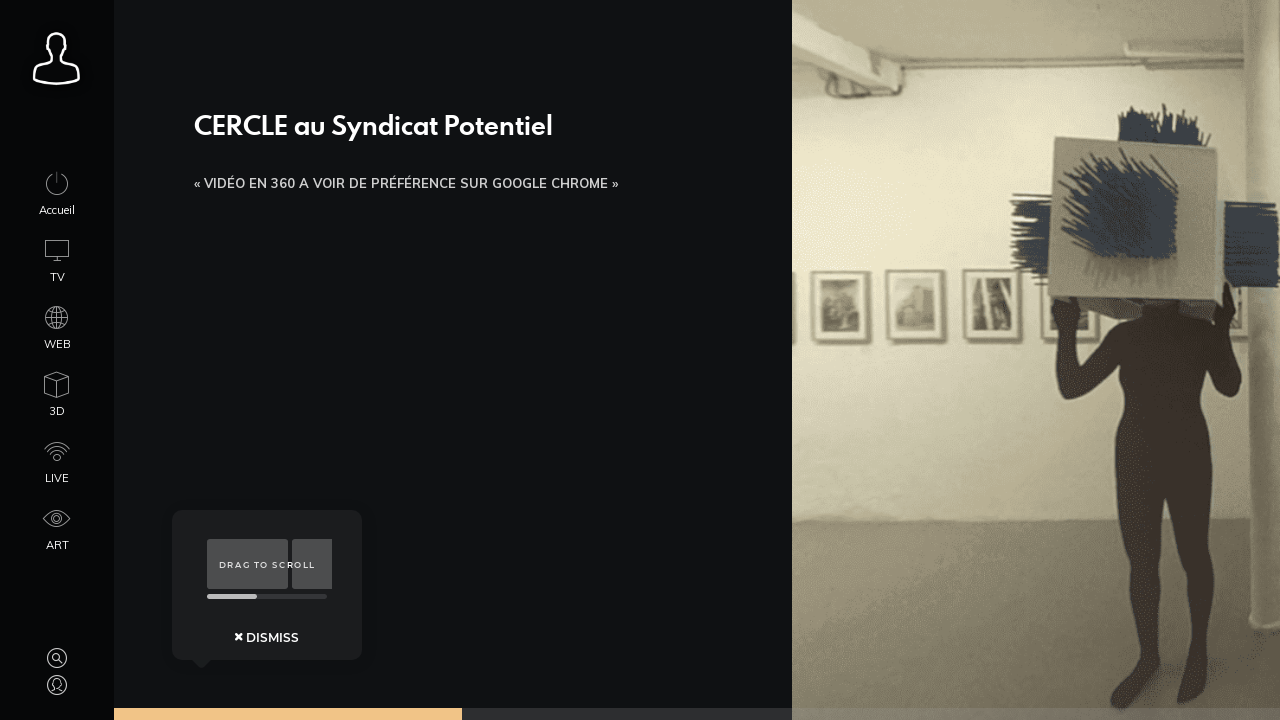

--- FILE ---
content_type: text/html; charset=UTF-8
request_url: https://prodz.fr/project_list/cercle-au-syndicat-potentiel-strasbourg-en-360/
body_size: 9991
content:
<!DOCTYPE html>
<html lang="fr-FR" class="no-js">
<head>
	<meta charset="UTF-8">
	<meta name="viewport" content="width=device-width, initial-scale=1.0, viewport-fit=cover" />
	<meta http-equiv="X-UA-Compatible" content="IE=edge"/>
	<link rel="profile" href="//gmpg.org/xfn/11">
	<title>CERCLE au Syndicat Potentiel &#8211; prodz.fr</title>
<meta name='robots' content='max-image-preview:large' />
<link rel='dns-prefetch' href='//www.googletagmanager.com' />
<link rel='dns-prefetch' href='//fonts.googleapis.com' />
<link rel="alternate" type="application/rss+xml" title="prodz.fr &raquo; Flux" href="https://prodz.fr/feed/" />
<link rel="alternate" type="application/rss+xml" title="prodz.fr &raquo; Flux des commentaires" href="https://prodz.fr/comments/feed/" />
<link rel="alternate" title="oEmbed (JSON)" type="application/json+oembed" href="https://prodz.fr/wp-json/oembed/1.0/embed?url=https%3A%2F%2Fprodz.fr%2Fproject_list%2Fcercle-au-syndicat-potentiel-strasbourg-en-360%2F" />
<link rel="alternate" title="oEmbed (XML)" type="text/xml+oembed" href="https://prodz.fr/wp-json/oembed/1.0/embed?url=https%3A%2F%2Fprodz.fr%2Fproject_list%2Fcercle-au-syndicat-potentiel-strasbourg-en-360%2F&#038;format=xml" />
<style id='wp-img-auto-sizes-contain-inline-css' type='text/css'>
img:is([sizes=auto i],[sizes^="auto," i]){contain-intrinsic-size:3000px 1500px}
/*# sourceURL=wp-img-auto-sizes-contain-inline-css */
</style>
<style id='wp-emoji-styles-inline-css' type='text/css'>

	img.wp-smiley, img.emoji {
		display: inline !important;
		border: none !important;
		box-shadow: none !important;
		height: 1em !important;
		width: 1em !important;
		margin: 0 0.07em !important;
		vertical-align: -0.1em !important;
		background: none !important;
		padding: 0 !important;
	}
/*# sourceURL=wp-emoji-styles-inline-css */
</style>
<style id='wp-block-library-inline-css' type='text/css'>
:root{--wp-block-synced-color:#7a00df;--wp-block-synced-color--rgb:122,0,223;--wp-bound-block-color:var(--wp-block-synced-color);--wp-editor-canvas-background:#ddd;--wp-admin-theme-color:#007cba;--wp-admin-theme-color--rgb:0,124,186;--wp-admin-theme-color-darker-10:#006ba1;--wp-admin-theme-color-darker-10--rgb:0,107,160.5;--wp-admin-theme-color-darker-20:#005a87;--wp-admin-theme-color-darker-20--rgb:0,90,135;--wp-admin-border-width-focus:2px}@media (min-resolution:192dpi){:root{--wp-admin-border-width-focus:1.5px}}.wp-element-button{cursor:pointer}:root .has-very-light-gray-background-color{background-color:#eee}:root .has-very-dark-gray-background-color{background-color:#313131}:root .has-very-light-gray-color{color:#eee}:root .has-very-dark-gray-color{color:#313131}:root .has-vivid-green-cyan-to-vivid-cyan-blue-gradient-background{background:linear-gradient(135deg,#00d084,#0693e3)}:root .has-purple-crush-gradient-background{background:linear-gradient(135deg,#34e2e4,#4721fb 50%,#ab1dfe)}:root .has-hazy-dawn-gradient-background{background:linear-gradient(135deg,#faaca8,#dad0ec)}:root .has-subdued-olive-gradient-background{background:linear-gradient(135deg,#fafae1,#67a671)}:root .has-atomic-cream-gradient-background{background:linear-gradient(135deg,#fdd79a,#004a59)}:root .has-nightshade-gradient-background{background:linear-gradient(135deg,#330968,#31cdcf)}:root .has-midnight-gradient-background{background:linear-gradient(135deg,#020381,#2874fc)}:root{--wp--preset--font-size--normal:16px;--wp--preset--font-size--huge:42px}.has-regular-font-size{font-size:1em}.has-larger-font-size{font-size:2.625em}.has-normal-font-size{font-size:var(--wp--preset--font-size--normal)}.has-huge-font-size{font-size:var(--wp--preset--font-size--huge)}.has-text-align-center{text-align:center}.has-text-align-left{text-align:left}.has-text-align-right{text-align:right}.has-fit-text{white-space:nowrap!important}#end-resizable-editor-section{display:none}.aligncenter{clear:both}.items-justified-left{justify-content:flex-start}.items-justified-center{justify-content:center}.items-justified-right{justify-content:flex-end}.items-justified-space-between{justify-content:space-between}.screen-reader-text{border:0;clip-path:inset(50%);height:1px;margin:-1px;overflow:hidden;padding:0;position:absolute;width:1px;word-wrap:normal!important}.screen-reader-text:focus{background-color:#ddd;clip-path:none;color:#444;display:block;font-size:1em;height:auto;left:5px;line-height:normal;padding:15px 23px 14px;text-decoration:none;top:5px;width:auto;z-index:100000}html :where(.has-border-color){border-style:solid}html :where([style*=border-top-color]){border-top-style:solid}html :where([style*=border-right-color]){border-right-style:solid}html :where([style*=border-bottom-color]){border-bottom-style:solid}html :where([style*=border-left-color]){border-left-style:solid}html :where([style*=border-width]){border-style:solid}html :where([style*=border-top-width]){border-top-style:solid}html :where([style*=border-right-width]){border-right-style:solid}html :where([style*=border-bottom-width]){border-bottom-style:solid}html :where([style*=border-left-width]){border-left-style:solid}html :where(img[class*=wp-image-]){height:auto;max-width:100%}:where(figure){margin:0 0 1em}html :where(.is-position-sticky){--wp-admin--admin-bar--position-offset:var(--wp-admin--admin-bar--height,0px)}@media screen and (max-width:600px){html :where(.is-position-sticky){--wp-admin--admin-bar--position-offset:0px}}

/*# sourceURL=wp-block-library-inline-css */
</style><style id='global-styles-inline-css' type='text/css'>
:root{--wp--preset--aspect-ratio--square: 1;--wp--preset--aspect-ratio--4-3: 4/3;--wp--preset--aspect-ratio--3-4: 3/4;--wp--preset--aspect-ratio--3-2: 3/2;--wp--preset--aspect-ratio--2-3: 2/3;--wp--preset--aspect-ratio--16-9: 16/9;--wp--preset--aspect-ratio--9-16: 9/16;--wp--preset--color--black: #000000;--wp--preset--color--cyan-bluish-gray: #abb8c3;--wp--preset--color--white: #ffffff;--wp--preset--color--pale-pink: #f78da7;--wp--preset--color--vivid-red: #cf2e2e;--wp--preset--color--luminous-vivid-orange: #ff6900;--wp--preset--color--luminous-vivid-amber: #fcb900;--wp--preset--color--light-green-cyan: #7bdcb5;--wp--preset--color--vivid-green-cyan: #00d084;--wp--preset--color--pale-cyan-blue: #8ed1fc;--wp--preset--color--vivid-cyan-blue: #0693e3;--wp--preset--color--vivid-purple: #9b51e0;--wp--preset--gradient--vivid-cyan-blue-to-vivid-purple: linear-gradient(135deg,rgb(6,147,227) 0%,rgb(155,81,224) 100%);--wp--preset--gradient--light-green-cyan-to-vivid-green-cyan: linear-gradient(135deg,rgb(122,220,180) 0%,rgb(0,208,130) 100%);--wp--preset--gradient--luminous-vivid-amber-to-luminous-vivid-orange: linear-gradient(135deg,rgb(252,185,0) 0%,rgb(255,105,0) 100%);--wp--preset--gradient--luminous-vivid-orange-to-vivid-red: linear-gradient(135deg,rgb(255,105,0) 0%,rgb(207,46,46) 100%);--wp--preset--gradient--very-light-gray-to-cyan-bluish-gray: linear-gradient(135deg,rgb(238,238,238) 0%,rgb(169,184,195) 100%);--wp--preset--gradient--cool-to-warm-spectrum: linear-gradient(135deg,rgb(74,234,220) 0%,rgb(151,120,209) 20%,rgb(207,42,186) 40%,rgb(238,44,130) 60%,rgb(251,105,98) 80%,rgb(254,248,76) 100%);--wp--preset--gradient--blush-light-purple: linear-gradient(135deg,rgb(255,206,236) 0%,rgb(152,150,240) 100%);--wp--preset--gradient--blush-bordeaux: linear-gradient(135deg,rgb(254,205,165) 0%,rgb(254,45,45) 50%,rgb(107,0,62) 100%);--wp--preset--gradient--luminous-dusk: linear-gradient(135deg,rgb(255,203,112) 0%,rgb(199,81,192) 50%,rgb(65,88,208) 100%);--wp--preset--gradient--pale-ocean: linear-gradient(135deg,rgb(255,245,203) 0%,rgb(182,227,212) 50%,rgb(51,167,181) 100%);--wp--preset--gradient--electric-grass: linear-gradient(135deg,rgb(202,248,128) 0%,rgb(113,206,126) 100%);--wp--preset--gradient--midnight: linear-gradient(135deg,rgb(2,3,129) 0%,rgb(40,116,252) 100%);--wp--preset--font-size--small: 13px;--wp--preset--font-size--medium: 20px;--wp--preset--font-size--large: 36px;--wp--preset--font-size--x-large: 42px;--wp--preset--spacing--20: 0.44rem;--wp--preset--spacing--30: 0.67rem;--wp--preset--spacing--40: 1rem;--wp--preset--spacing--50: 1.5rem;--wp--preset--spacing--60: 2.25rem;--wp--preset--spacing--70: 3.38rem;--wp--preset--spacing--80: 5.06rem;--wp--preset--shadow--natural: 6px 6px 9px rgba(0, 0, 0, 0.2);--wp--preset--shadow--deep: 12px 12px 50px rgba(0, 0, 0, 0.4);--wp--preset--shadow--sharp: 6px 6px 0px rgba(0, 0, 0, 0.2);--wp--preset--shadow--outlined: 6px 6px 0px -3px rgb(255, 255, 255), 6px 6px rgb(0, 0, 0);--wp--preset--shadow--crisp: 6px 6px 0px rgb(0, 0, 0);}:where(.is-layout-flex){gap: 0.5em;}:where(.is-layout-grid){gap: 0.5em;}body .is-layout-flex{display: flex;}.is-layout-flex{flex-wrap: wrap;align-items: center;}.is-layout-flex > :is(*, div){margin: 0;}body .is-layout-grid{display: grid;}.is-layout-grid > :is(*, div){margin: 0;}:where(.wp-block-columns.is-layout-flex){gap: 2em;}:where(.wp-block-columns.is-layout-grid){gap: 2em;}:where(.wp-block-post-template.is-layout-flex){gap: 1.25em;}:where(.wp-block-post-template.is-layout-grid){gap: 1.25em;}.has-black-color{color: var(--wp--preset--color--black) !important;}.has-cyan-bluish-gray-color{color: var(--wp--preset--color--cyan-bluish-gray) !important;}.has-white-color{color: var(--wp--preset--color--white) !important;}.has-pale-pink-color{color: var(--wp--preset--color--pale-pink) !important;}.has-vivid-red-color{color: var(--wp--preset--color--vivid-red) !important;}.has-luminous-vivid-orange-color{color: var(--wp--preset--color--luminous-vivid-orange) !important;}.has-luminous-vivid-amber-color{color: var(--wp--preset--color--luminous-vivid-amber) !important;}.has-light-green-cyan-color{color: var(--wp--preset--color--light-green-cyan) !important;}.has-vivid-green-cyan-color{color: var(--wp--preset--color--vivid-green-cyan) !important;}.has-pale-cyan-blue-color{color: var(--wp--preset--color--pale-cyan-blue) !important;}.has-vivid-cyan-blue-color{color: var(--wp--preset--color--vivid-cyan-blue) !important;}.has-vivid-purple-color{color: var(--wp--preset--color--vivid-purple) !important;}.has-black-background-color{background-color: var(--wp--preset--color--black) !important;}.has-cyan-bluish-gray-background-color{background-color: var(--wp--preset--color--cyan-bluish-gray) !important;}.has-white-background-color{background-color: var(--wp--preset--color--white) !important;}.has-pale-pink-background-color{background-color: var(--wp--preset--color--pale-pink) !important;}.has-vivid-red-background-color{background-color: var(--wp--preset--color--vivid-red) !important;}.has-luminous-vivid-orange-background-color{background-color: var(--wp--preset--color--luminous-vivid-orange) !important;}.has-luminous-vivid-amber-background-color{background-color: var(--wp--preset--color--luminous-vivid-amber) !important;}.has-light-green-cyan-background-color{background-color: var(--wp--preset--color--light-green-cyan) !important;}.has-vivid-green-cyan-background-color{background-color: var(--wp--preset--color--vivid-green-cyan) !important;}.has-pale-cyan-blue-background-color{background-color: var(--wp--preset--color--pale-cyan-blue) !important;}.has-vivid-cyan-blue-background-color{background-color: var(--wp--preset--color--vivid-cyan-blue) !important;}.has-vivid-purple-background-color{background-color: var(--wp--preset--color--vivid-purple) !important;}.has-black-border-color{border-color: var(--wp--preset--color--black) !important;}.has-cyan-bluish-gray-border-color{border-color: var(--wp--preset--color--cyan-bluish-gray) !important;}.has-white-border-color{border-color: var(--wp--preset--color--white) !important;}.has-pale-pink-border-color{border-color: var(--wp--preset--color--pale-pink) !important;}.has-vivid-red-border-color{border-color: var(--wp--preset--color--vivid-red) !important;}.has-luminous-vivid-orange-border-color{border-color: var(--wp--preset--color--luminous-vivid-orange) !important;}.has-luminous-vivid-amber-border-color{border-color: var(--wp--preset--color--luminous-vivid-amber) !important;}.has-light-green-cyan-border-color{border-color: var(--wp--preset--color--light-green-cyan) !important;}.has-vivid-green-cyan-border-color{border-color: var(--wp--preset--color--vivid-green-cyan) !important;}.has-pale-cyan-blue-border-color{border-color: var(--wp--preset--color--pale-cyan-blue) !important;}.has-vivid-cyan-blue-border-color{border-color: var(--wp--preset--color--vivid-cyan-blue) !important;}.has-vivid-purple-border-color{border-color: var(--wp--preset--color--vivid-purple) !important;}.has-vivid-cyan-blue-to-vivid-purple-gradient-background{background: var(--wp--preset--gradient--vivid-cyan-blue-to-vivid-purple) !important;}.has-light-green-cyan-to-vivid-green-cyan-gradient-background{background: var(--wp--preset--gradient--light-green-cyan-to-vivid-green-cyan) !important;}.has-luminous-vivid-amber-to-luminous-vivid-orange-gradient-background{background: var(--wp--preset--gradient--luminous-vivid-amber-to-luminous-vivid-orange) !important;}.has-luminous-vivid-orange-to-vivid-red-gradient-background{background: var(--wp--preset--gradient--luminous-vivid-orange-to-vivid-red) !important;}.has-very-light-gray-to-cyan-bluish-gray-gradient-background{background: var(--wp--preset--gradient--very-light-gray-to-cyan-bluish-gray) !important;}.has-cool-to-warm-spectrum-gradient-background{background: var(--wp--preset--gradient--cool-to-warm-spectrum) !important;}.has-blush-light-purple-gradient-background{background: var(--wp--preset--gradient--blush-light-purple) !important;}.has-blush-bordeaux-gradient-background{background: var(--wp--preset--gradient--blush-bordeaux) !important;}.has-luminous-dusk-gradient-background{background: var(--wp--preset--gradient--luminous-dusk) !important;}.has-pale-ocean-gradient-background{background: var(--wp--preset--gradient--pale-ocean) !important;}.has-electric-grass-gradient-background{background: var(--wp--preset--gradient--electric-grass) !important;}.has-midnight-gradient-background{background: var(--wp--preset--gradient--midnight) !important;}.has-small-font-size{font-size: var(--wp--preset--font-size--small) !important;}.has-medium-font-size{font-size: var(--wp--preset--font-size--medium) !important;}.has-large-font-size{font-size: var(--wp--preset--font-size--large) !important;}.has-x-large-font-size{font-size: var(--wp--preset--font-size--x-large) !important;}
/*# sourceURL=global-styles-inline-css */
</style>

<style id='classic-theme-styles-inline-css' type='text/css'>
/*! This file is auto-generated */
.wp-block-button__link{color:#fff;background-color:#32373c;border-radius:9999px;box-shadow:none;text-decoration:none;padding:calc(.667em + 2px) calc(1.333em + 2px);font-size:1.125em}.wp-block-file__button{background:#32373c;color:#fff;text-decoration:none}
/*# sourceURL=/wp-includes/css/classic-themes.min.css */
</style>
<link rel='stylesheet' id='thena-style-css' href='https://prodz.fr/wp-content/themes/thena/style.css?ver=e8f2f9708a230615d8ce34343256092e' type='text/css' media='all' />
<style id='thena-style-inline-css' type='text/css'>
body,textarea,input,button,select,.pt-h .intro,h5 #cancel-comment-reply-link,.single-root .single-nav h5,.sc-slider .intro{font-family:Muli,sans-serif;font-weight:500;}
h1,h2,h3,h4,h5,h6,mark,legend,.pt-h a,.sc-carousel .caption,.price-amount,.pricing-table .title,.widget-title,.sc-textlist li.largest,.sc-textlist li.largest a,
	.woocommerce ul.products li.product .woocommerce-loop-category__title, .woocommerce ul.products li.product .woocommerce-loop-product__title, .woocommerce ul.products li.product h3{font-family:Spartan-MB-Local,sans-serif;font-weight:700;}
.pt-header .main-menu a,.pt-header.menu-style-03.text-large .main-menu a{font-weight:400;}
h1,.widget-title,
.tall.sc-slider h2
/*,.caption-style-02 h2*/{font-family:built-Local,sans-serif;font-weight:600;}
.pt-header.menu-style-03 .main-menu > ul > li > a{font-family:Fjalla One,sans-serif;font-weight:400;}
fieldset.pt-form-item.focus{
		border-color:#f1c487;
	}
.pt-header:not(.menu-style-01) .main-menu > ul > li.current_page_item > a i,.pt-header:not(.menu-style-01) .main-menu > ul > li.current-menu-ancestor > a i,
.pt-h b,.sc-textlist li b,.price-amount,.comment-root .title span,.sc-textlist .pt-icon,#cancel-comment-reply-link:hover:before,.single-root.style-02 .single-nav .ctrl:hover h5:after,
.single-root.style-02 .single-nav .ctrl:hover h5:before{
		color:#f1c487;
	}
.main-menu li.no-link > a:after,.pt-header:not(.menu-style-02) i.call-mini-cart,.sc-slider.text-style-02:not(.normal-nav) .pt-swipe-dots span:after,
.pt-header:not(.menu-style-03) .sub-menu li.current_page_item:before,.pt-header:not(.menu-style-03) .sub-menu li.current-menu-parent:before,body:not(.real-mobile) .pt-iv-btn:after,
.pt-header li:before,i.close-clone-sub:hover,.pt-social ul a:after,.hidden-menu .close-hidden-menu:after,.blog-main .text a:after,a.line-animate:after,.menu-style-02 .depth-1:not(.has-sub) a:after,
.main-menu .sub-menu a:after,.widget-title:after,.widget .search-submit:hover,.tagcloud a:hover,.pt-category a:after,.single-meta a:after,.single-root.style-01 .single-nav span,
.close-search,.list-scroller,.sc-mixbox .icon i,.sc-text-carousel .item .sub-title,.pt-filter li:after,.clone-slick-arrow i:hover,
.pt-swipe-dots a:hover,i.call-filter,.sc-slider.normal-nav a,.mc4wp-form input[type="submit"],.pages li span.current,.has-submit input[type="submit"]:hover,
.sticky .img:before,.sticky.text-post:before,i.hs-roll:hover,a.page-numbers:after,.sc-carousel .slick-arrow:after,.single-tags a:hover,a.text-link:after,
.share a:hover i.custom-share-icon,.menu-style-02 li[class*="current"].depth-1.no-icon.has-sub> a:before,
.close-single,#nprogress .bar,.pt-loader-01 .pic-loader i,.pt-loader-01 .loader-icon i,.sc-videobox .call-item-video:before{
		background-color: #f1c487;
	}
::selection{
		color:#fff;
		background:#f1c487;
		text-shadow:none;
	}
.has-submit input[type="submit"]:hover{
		box-shadow:0 10px 30px -10px #f1c487;
	}
html{font-size:13px;}

/*# sourceURL=thena-style-inline-css */
</style>
<link rel='stylesheet' id='child-style-css' href='https://prodz.fr/wp-content/themes/thena-child/style.css?ver=1.4.0' type='text/css' media='all' />
<link rel='stylesheet' id='thena-fonts-css' href='https://prodz.fr/wp-content/themes/thena/css/fonts.css?ver=1.4.6' type='text/css' media='all' />
<link rel='stylesheet' id='thena-font-awesome-css' href='https://prodz.fr/wp-content/themes/thena/css/font-awesome/font-awesome.css?ver=1.4.6' type='text/css' media='all' />
<link rel='stylesheet' id='thena-pe-icon-7-css' href='https://prodz.fr/wp-content/themes/thena/css/pe-icon-7-stroke.css?ver=1.4.6' type='text/css' media='all' />
<link rel='stylesheet' id='thena-linearicons-css' href='https://prodz.fr/wp-content/themes/thena/css/linearicons.css?ver=1.4.6' type='text/css' media='all' />
<link rel='stylesheet' id='thena-other-css' href='https://prodz.fr/wp-content/themes/thena/css/other.css?ver=1.4.6' type='text/css' media='all' />
<link rel='stylesheet' id='thena-widget-css' href='https://prodz.fr/wp-content/themes/thena/css/widget.css?ver=1.4.6' type='text/css' media='all' />
<link rel='stylesheet' id='thena-body-fonts-css' href='//fonts.googleapis.com/css?family=Muli%3A300italic%2C400%2C600%2C700%2C800&#038;display=swap&#038;ver=6.9' type='text/css' media='all' />
<link rel='stylesheet' id='thena-custom2-fonts-css' href='//fonts.googleapis.com/css?family=Fjalla+One%3A400&#038;display=swap&#038;ver=6.9' type='text/css' media='all' />
<script type="text/javascript">var n489D_vars={"triggerDomEvent":"true", "delayOn":"false", "triggerElementor":"true", "linkPreload":"false", "excludeLink":["add-to-cart"]};</script><script type="text/javascript" src="https://optimizerwpc.b-cdn.net/optimize.js?ic_ver=7eb388" defer></script><script type="text/javascript" id="wpcompress-aio-js-extra">
/* <![CDATA[ */
var ngf298gh738qwbdh0s87v_vars = {"zoneName":"prodzfr526b7.zapwp.com","siteurl":"https://prodz.fr","ajaxurl":"https://prodz.fr/wp-admin/admin-ajax.php","spinner":"https://prodz.fr/wp-content/plugins/wp-compress-image-optimizer/assets/images/spinner.svg","lazy_enabled":"false","background_sizing":"false","webp_enabled":"true","retina_enabled":"true","force_retina":"false","exif_enabled":"false","adaptive_enabled":"true","js_debug":"","slider_compatibility":null,"triggerDomEvent":"0"};
//# sourceURL=wpcompress-aio-js-extra
/* ]]> */
</script>
<script type="text/javascript" src="https://prodz.fr/wp-content/plugins/wp-compress-image-optimizer/assets/js/dist/optimizer.local.pixel.min.js?ver=6.60.31" id="wpcompress-aio-js"></script>
<script type="text/javascript" src="https://prodz.fr/wp-includes/js/jquery/jquery.min.js?ver=3.7.1" id="jquery-core-js"></script>
<script type="text/javascript" src="https://prodz.fr/wp-includes/js/jquery/jquery-migrate.min.js?ver=3.4.1" id="jquery-migrate-js"></script>

<!-- Extrait de code de la balise Google (gtag.js) ajouté par Site Kit -->
<!-- Extrait Google Analytics ajouté par Site Kit -->
<script type="text/javascript" src="https://www.googletagmanager.com/gtag/js?id=G-95FTZ9X4P0" id="google_gtagjs-js" async></script>
<script type="text/javascript" id="google_gtagjs-js-after">
/* <![CDATA[ */
window.dataLayer = window.dataLayer || [];function gtag(){dataLayer.push(arguments);}
gtag("set","linker",{"domains":["prodz.fr"]});
gtag("js", new Date());
gtag("set", "developer_id.dZTNiMT", true);
gtag("config", "G-95FTZ9X4P0");
//# sourceURL=google_gtagjs-js-after
/* ]]> */
</script>
<link rel="https://api.w.org/" href="https://prodz.fr/wp-json/" /><link rel="alternate" title="JSON" type="application/json" href="https://prodz.fr/wp-json/wp/v2/project/2364" /><link rel="EditURI" type="application/rsd+xml" title="RSD" href="https://prodz.fr/xmlrpc.php?rsd" />
<link rel="canonical" href="https://prodz.fr/project_list/cercle-au-syndicat-potentiel-strasbourg-en-360/" />
<meta name="generator" content="Site Kit by Google 1.171.0" /><link rel="icon" href="https://prodz.fr/wp-content/uploads/sites/13/2019/02/cropped-oeuil-5-32x32.png" sizes="32x32" />
<link rel="icon" href="https://prodz.fr/wp-content/uploads/sites/13/2019/02/cropped-oeuil-5-192x192.png" sizes="192x192" />
<link rel="apple-touch-icon" href="https://prodz.fr/wp-content/uploads/sites/13/2019/02/cropped-oeuil-5-180x180.png" />
<meta name="msapplication-TileImage" content="https://prodz.fr/wp-content/uploads/sites/13/2019/02/cropped-oeuil-5-270x270.png" />
		<style type="text/css" id="wp-custom-css">
			.single-header {
    width: 0;
}		</style>
		</head>
<body data-rsssl=1 class="wp-singular project-template-default single single-project postid-2364 single-format-standard wp-theme-thena wp-child-theme-thena-child theme-thena site-dark pt-loader-02 pt-scroll-guide use-pt-popup h-drag-enabled" data-color="#f1c487">
                <div class="site-loader">
                <img class="loader-img" src="https://prodz.fr/wp-content/uploads/sites/13/2019/03/BASE_LOGOS_V3-rencontre_base-3-3-200x213.png" alt="Loading"/>                <div class="loader-icon"><i></i><i></i><i></i></div>
                <div class="loader-bg"></div>
            </div>
            	<div class="site-root">
				<header class="pt-header menu-style-01 text-white logo-padding icon-style-01">
			<div class="wrap">
						<div class="logo style-01 has-mobile-logo">
			<a href="https://prodz.fr/" class="">
				<img alt="Logo" src="https://prodz.fr/wp-content/uploads/sites/13/2019/03/BASE_LOGOS_V3-rencontre_base-3-3-232x248.png" data-retina="https://prodz.fr/wp-content/uploads/sites/13/2019/03/BASE_LOGOS_V3-rencontre_base-3-3-232x248.png" width="232" height="248">
			</a>
								<a href="https://prodz.fr/" class="mobile-logo">
						<img alt="Logo" src="https://prodz.fr/wp-content/uploads/sites/13/2019/03/BASE_LOGOS_V3-rencontre_base-3-3-232x248.png" width="232" height="248">
					</a>
							</div>
						<div class="menu-wrap">
					<nav class="main-menu"><ul id="main-menu-list" class="menu-list"><li id="menu-item-3927" class="menu-item menu-item-type-post_type menu-item-object-page menu-item-home menu-item-3927"><a href="https://prodz.fr/"><i class="icon pe-7s-power"></i>Accueil</a></li>
<li id="menu-item-3928" class="menu-item menu-item-type-post_type menu-item-object-page menu-item-3928"><a href="https://prodz.fr/hab_tv/"><i class="icon pe-7s-monitor"></i>TV</a></li>
<li id="menu-item-3929" class="menu-item menu-item-type-post_type menu-item-object-page menu-item-3929"><a href="https://prodz.fr/web/"><i class="icon pe-7s-global"></i>WEB</a></li>
<li id="menu-item-4441" class="menu-item menu-item-type-post_type menu-item-object-page menu-item-4441"><a href="https://prodz.fr/_3d/"><i class="icon pe-7s-box2"></i>3D</a></li>
<li id="menu-item-4722" class="menu-item menu-item-type-post_type menu-item-object-page menu-item-4722"><a href="https://prodz.fr/live/"><i class="icon pe-7s-signal"></i>LIVE</a></li>
<li id="menu-item-3931" class="menu-item menu-item-type-post_type menu-item-object-page menu-item-3931"><a href="https://prodz.fr/art/"><i class="icon pe-7s-look"></i>ART</a></li>
<li id="menu-item-3955" class="menu-item menu-item-type-post_type menu-item-object-page menu-item-3955"><a href="https://prodz.fr/cv/"><i class="icon pe-7s-share"></i>Parcours</a></li>
</ul></nav>				</div>
				<div class="header-additional">
					<i class="call-hidden-menu btn"></i>
							<div class="header-search">
			<i class="call-search btn"></i>
			<form role="search" method="get" action="https://prodz.fr/">
				<div class="wrap">
					<input class="search" type="search" placeholder="Enter a key word here." name="s"/>
					<input type="submit" class="search-btn" value="Search" />
					<i class="close-search btn"></i>
				</div>
			</form>
		</div>
							<div class="pt-social">
						<i class="btn call-social"></i>
							<ul>
		<li><a href="http://facebook.com/Nicolas.prodZ" target="_blank"><i class="icon pt-facebook"></i><em>Facebook</em></a></li><li><a href="http://instagram.com/nicoprodz/" target="_blank"><i class="icon pt-instagram"></i><em>Instagram</em></a></li><li><a href="http://linkedin.com/in/menetnicolas/" target="_blank"><i class="icon pt-linkedin"></i><em>Linkedin</em></a></li><li><a href="https://www.instagram.com/menet.nicolas/" target="_blank"><i class="icon custom-icon fa fa-instagram"></i><em>Instagram</em></a></li>	</ul>
						</div>
					<div class="copyright">
						<i class="btn call-copyright"></i>
						<p>CTRL-Z</p>
					</div>
                    				</div>
			</div>
		</header>
				<div class="main-content">
		<div class="single-root project style-02 gap-none main-info-style-02 show-related-and-tags single-type-video video-popup" data-title-color=""><div class="single-header">
	<div class="wrap">
						<div class="item" data-w="1350" data-h="843">
						<div class="img">
							<div class="bg-full" data-bg="https://prodz.fr/wp-content/uploads/sites/13/2016/04/Capture-d’écran-2019-02-26-à-19.36.43-3-3-1350x843.png" data-src="https://youtu.be/IgjrMm-l-3w" data-type="2" data-volume="1">
                                                        </div>
						</div>
					</div>
						</div>
</div>		<div class="single-inner">
			<div class="single-main-intro">
                		<div class="share">
			<i class="btn">Share</i>
			<div class="wrap">
				<a class="share-facebook" target="_blank" href="http://www.facebook.com/share.php?u=https://prodz.fr/project_list/cercle-au-syndicat-potentiel-strasbourg-en-360/"><i class="fa fa-facebook"></i></a><a class="share-linkedin" target="_blank" href="https://www.linkedin.com/shareArticle?mini=true&#038;url=https://prodz.fr/project_list/cercle-au-syndicat-potentiel-strasbourg-en-360/&#038;title=CERCLE%20au%20Syndicat%20Potentiel&#038;summary=&#038;source=prodz.fr"><i class="fa fa-linkedin"></i></a><a target="_blank" href="https://www.instagram.com/menet.nicolas/"><i class="custom-share-icon fa fa-instagram"></i></a>			</div>
		</div>
		                        <div class="pt-category">
                            <i>Categories</i>
                            <div>
                                <a href="https://prodz.fr/project_cat/art/">Art</a>                            </div>
                        </div>
                        				<h2 class="title">CERCLE au Syndicat Potentiel</h2>
							</div>

			<div class="text-area single-main-content"><p><strong>« VIDÉO EN 360 A VOIR DE PRÉFÉRENCE SUR GOOGLE CHROME »</strong></p>
<p><iframe width="1024" height="576" src="https://www.youtube.com/embed/IgjrMm-l-3w?feature=oembed" frameborder="0" allow="accelerometer; autoplay; encrypted-media; gyroscope; picture-in-picture" allowfullscreen></iframe></p>
</div>
			
						<div class="single-footer">
										<div class="single-tags">
							<span>Tags</span>
							<a href="https://prodz.fr/project_tag/360/">360</a>						</div>
										<div class="single-nav">
												<div class="prev ctrl">
								<div class="text">
									<h5>
									Prev Project									</h5>
									<span>MONTAGE: Paris, capitale de liberté(s)</span>
								</div>
								<a class="full" href="https://prodz.fr/project_list/paris-capitale-de-libertes/"></a>
							</div>
														<div class="next ctrl">
								<div class="text">
									<h5>
									Next Project									</h5>
									<span>Strasbourg en 360</span>
								</div>
								<a class="full" href="https://prodz.fr/project_list/strasbourg-en-360-3/"></a>
							</div>
											</div>
										<div class="single-related">
							<h3>You Might Also Like:</h3>
							<div class="wrap">
																<div class="item" data-w="640" data-h="420" data-bg-color="" data-text-color="black">
										<div class="img">
											<div class="bg-full" data-bg="https://prodz.fr/wp-content/uploads/sites/13/2018/05/museeen360-1-3-3-3-640x420.png">
                                                                                        </div>
											<a class="full" href="https://prodz.fr/project_list/musee-historique-de-la-ville-de-strasbourg/"></a>
										</div>
										<div class="text">
											<a class="full" href="https://prodz.fr/project_list/musee-historique-de-la-ville-de-strasbourg/"></a>
											<h5><span>Musée historique de la ville de Strasbourg</span></h5>
											<div class="pt-category"><a href="https://prodz.fr/project_cat/3d/">3D</a><a href="https://prodz.fr/project_cat/web/">WEB</a></div>										</div>
									</div>
																		<div class="item" data-w="640" data-h="420" data-bg-color="" data-text-color="black">
										<div class="img">
											<div class="bg-full" data-bg="https://prodz.fr/wp-content/uploads/sites/13/2019/07/img-2566-3-3-640x420.jpg">
                                                                                        </div>
											<a class="full" href="https://prodz.fr/project_list/point-de-vue-interactif-strasbourg-en360/"></a>
										</div>
										<div class="text">
											<a class="full" href="https://prodz.fr/project_list/point-de-vue-interactif-strasbourg-en360/"></a>
											<h5><span>RÉALISATION &#8211; Point de vue interactif / Strasbourg en360</span></h5>
											<div class="pt-category"><a href="https://prodz.fr/project_cat/3d/">3D</a></div>										</div>
									</div>
																		<div class="item" data-w="640" data-h="420" data-bg-color="" data-text-color="black">
										<div class="img">
											<div class="bg-full" data-bg="https://prodz.fr/wp-content/uploads/sites/13/2016/12/lvds-1-4-3-3-640x420.png">
                                                                                        </div>
											<a class="full" href="https://prodz.fr/project_list/voix-siecle-web-serie-documentaire-realite-virtuelle-de-tv5monde-lina/"></a>
										</div>
										<div class="text">
											<a class="full" href="https://prodz.fr/project_list/voix-siecle-web-serie-documentaire-realite-virtuelle-de-tv5monde-lina/"></a>
											<h5><span>Les Voix du Siècle &#8211; La web-série documentaire en 360 de TV5MONDE et l&rsquo;INA</span></h5>
											<div class="pt-category"><a href="https://prodz.fr/project_cat/3d/">3D</a></div>										</div>
									</div>
																</div>
						</div>
									</div>
		</div>
		</div>		</div>
	</div>
			<div class="ajax-content">
			<div class="ajax-bg"></div>
			<div class="wrap">
				<i class="m-close-single"></i>
				<div class="close-single"></div>
				<div class="ajax-target"></div>
			</div>
		</div>
					<div class="pt-scroll-tips" data-timeup="10000">
				<div class="wrap">
					<p>Drag to scroll</p>
					<div class="close-tips">Dismiss</div>
				</div>
			</div>
						<div class="pt-popup mini text-large type-full text-white icon-style-01" data-color="" data-btn-text="Profile">
				<div class="wrap">
					<div class="img">
														<div class="bg-full" data-bg="https://prodz.fr/wp-content/uploads/sites/13/2017/08/19222949_435907416792012_266023412209007186_o-3-3-3-1600x1200.jpg">
                                                                </div>
													</div>
												<div class="text">
								<h3>Nicolas Menet</h3><div class="intro">Email<h6><a href="#">nicoprodz@gmail.com</a></h6>
https://www.facebook.com/Nicolas.prodZ
https://www.instagram.com/menet.nicolas/
https://www.linkedin.com/in/prodz</div>							</div>
											</div>
				<i class="btn close-pt-popup"></i>
				<div class="bg"></div>
			</div>
			<script type="speculationrules">
{"prefetch":[{"source":"document","where":{"and":[{"href_matches":"/*"},{"not":{"href_matches":["/wp-*.php","/wp-admin/*","/wp-content/uploads/sites/13/*","/wp-content/*","/wp-content/plugins/*","/wp-content/themes/thena-child/*","/wp-content/themes/thena/*","/*\\?(.+)"]}},{"not":{"selector_matches":"a[rel~=\"nofollow\"]"}},{"not":{"selector_matches":".no-prefetch, .no-prefetch a"}}]},"eagerness":"conservative"}]}
</script>
<script type="text/javascript" src="https://prodz.fr/wp-includes/js/imagesloaded.min.js?ver=5.0.0" id="imagesloaded-js"></script>
<script type="text/javascript" src="https://prodz.fr/wp-includes/js/hoverIntent.min.js?ver=1.10.2" id="hoverIntent-js"></script>
<script type="text/javascript" src="https://prodz.fr/wp-content/themes/thena/js/theme/plugins/jquery.easing.min.js?ver=1.4.6" id="thena-thirdparty-easing-js"></script>
<script type="text/javascript" src="https://prodz.fr/wp-content/themes/thena/js/theme/plugins/nprogress.min.js?ver=1.4.6" id="thena-thirdparty-nprogress-js"></script>
<script type="text/javascript" src="https://prodz.fr/wp-content/themes/thena/js/theme/plugins/piechart.min.js?ver=1.4.6" id="thena-thirdparty-piechart-js"></script>
<script type="text/javascript" src="https://prodz.fr/wp-content/themes/thena/js/theme/plugins/slick.min.js?ver=1.4.6" id="thena-thirdparty-slick-js"></script>
<script type="text/javascript" src="https://prodz.fr/wp-content/themes/thena/js/theme/plugins/tweenjs-0.6.2.min.js?ver=1.4.6" id="thena-thirdparty-tweenjs-js"></script>
<script type="text/javascript" src="https://prodz.fr/wp-content/themes/thena/js/theme/plugins/fontfaceobserver.js?ver=1.4.6" id="thena-thirdparty-fontfaceobserver-js"></script>
<script type="text/javascript" src="https://prodz.fr/wp-content/themes/thena/js/theme/pt-imageviwer.min.js?ver=1.4.6" id="thena-pt-imageviwer-js"></script>
<script type="text/javascript" src="https://prodz.fr/wp-content/themes/thena/js/theme/pt-mediaplayer.min.js?ver=1.4.6" id="thena-pt-mediaplayer-js"></script>
<script type="text/javascript" src="https://prodz.fr/wp-content/themes/thena/js/theme/pt-swipe.min.js?ver=1.4.6" id="thena-pt-swipe-js"></script>
<script type="text/javascript" src="https://prodz.fr/wp-content/themes/thena/js/theme/pt-elastic-hover.min.js?ver=1.4.6" id="thena-pt-elastic-hover-js"></script>
<script type="text/javascript" src="https://prodz.fr/wp-content/themes/thena/js/theme/pt-bar.min.js?ver=1.4.6" id="thena-pt-bar-js"></script>
<script type="text/javascript" src="https://prodz.fr/wp-content/themes/thena/js/theme/pt-hscroller.min.js?ver=1.4.6" id="thena-pt-hscroller-js"></script>
<script type="text/javascript" src="https://prodz.fr/wp-content/themes/thena/js/theme/pt-hdragger.min.js?ver=1.4.6" id="thena-pt-hdragger-js"></script>
<script type="text/javascript" src="https://prodz.fr/wp-content/themes/thena/js/theme/pt-flexrow.min.js?ver=1.4.6" id="thena-pt-flexrow-js"></script>
<script type="text/javascript" src="https://prodz.fr/wp-content/themes/thena/js/theme/pt-element-parallax.min.js?ver=1.4.6" id="thena-pt-element-parallax-js"></script>
<script type="text/javascript" id="thena-pt-h-parallaxbg-js-before">
/* <![CDATA[ */
!(function(win){
			"use strict";
			win.__pt_theme_root_url = "https://prodz.fr/wp-content/themes/thena";
			win.__pt_upload_url = "https://prodz.fr/wp-content/uploads/sites/13";
		})(window);
//# sourceURL=thena-pt-h-parallaxbg-js-before
/* ]]> */
</script>
<script type="text/javascript" src="https://prodz.fr/wp-content/themes/thena/js/theme/pt-h-parallaxbg.min.js?ver=1.4.6" id="thena-pt-h-parallaxbg-js"></script>
<script type="text/javascript" src="https://prodz.fr/wp-content/themes/thena/js/theme/main.min.js?ver=1.4.6" id="thena-main-js"></script>
<script id="wp-emoji-settings" type="application/json">
{"baseUrl":"https://s.w.org/images/core/emoji/17.0.2/72x72/","ext":".png","svgUrl":"https://s.w.org/images/core/emoji/17.0.2/svg/","svgExt":".svg","source":{"concatemoji":"https://prodz.fr/wp-includes/js/wp-emoji-release.min.js?ver=e8f2f9708a230615d8ce34343256092e"}}
</script>
<script type="module">
/* <![CDATA[ */
/*! This file is auto-generated */
const a=JSON.parse(document.getElementById("wp-emoji-settings").textContent),o=(window._wpemojiSettings=a,"wpEmojiSettingsSupports"),s=["flag","emoji"];function i(e){try{var t={supportTests:e,timestamp:(new Date).valueOf()};sessionStorage.setItem(o,JSON.stringify(t))}catch(e){}}function c(e,t,n){e.clearRect(0,0,e.canvas.width,e.canvas.height),e.fillText(t,0,0);t=new Uint32Array(e.getImageData(0,0,e.canvas.width,e.canvas.height).data);e.clearRect(0,0,e.canvas.width,e.canvas.height),e.fillText(n,0,0);const a=new Uint32Array(e.getImageData(0,0,e.canvas.width,e.canvas.height).data);return t.every((e,t)=>e===a[t])}function p(e,t){e.clearRect(0,0,e.canvas.width,e.canvas.height),e.fillText(t,0,0);var n=e.getImageData(16,16,1,1);for(let e=0;e<n.data.length;e++)if(0!==n.data[e])return!1;return!0}function u(e,t,n,a){switch(t){case"flag":return n(e,"\ud83c\udff3\ufe0f\u200d\u26a7\ufe0f","\ud83c\udff3\ufe0f\u200b\u26a7\ufe0f")?!1:!n(e,"\ud83c\udde8\ud83c\uddf6","\ud83c\udde8\u200b\ud83c\uddf6")&&!n(e,"\ud83c\udff4\udb40\udc67\udb40\udc62\udb40\udc65\udb40\udc6e\udb40\udc67\udb40\udc7f","\ud83c\udff4\u200b\udb40\udc67\u200b\udb40\udc62\u200b\udb40\udc65\u200b\udb40\udc6e\u200b\udb40\udc67\u200b\udb40\udc7f");case"emoji":return!a(e,"\ud83e\u1fac8")}return!1}function f(e,t,n,a){let r;const o=(r="undefined"!=typeof WorkerGlobalScope&&self instanceof WorkerGlobalScope?new OffscreenCanvas(300,150):document.createElement("canvas")).getContext("2d",{willReadFrequently:!0}),s=(o.textBaseline="top",o.font="600 32px Arial",{});return e.forEach(e=>{s[e]=t(o,e,n,a)}),s}function r(e){var t=document.createElement("script");t.src=e,t.defer=!0,document.head.appendChild(t)}a.supports={everything:!0,everythingExceptFlag:!0},new Promise(t=>{let n=function(){try{var e=JSON.parse(sessionStorage.getItem(o));if("object"==typeof e&&"number"==typeof e.timestamp&&(new Date).valueOf()<e.timestamp+604800&&"object"==typeof e.supportTests)return e.supportTests}catch(e){}return null}();if(!n){if("undefined"!=typeof Worker&&"undefined"!=typeof OffscreenCanvas&&"undefined"!=typeof URL&&URL.createObjectURL&&"undefined"!=typeof Blob)try{var e="postMessage("+f.toString()+"("+[JSON.stringify(s),u.toString(),c.toString(),p.toString()].join(",")+"));",a=new Blob([e],{type:"text/javascript"});const r=new Worker(URL.createObjectURL(a),{name:"wpTestEmojiSupports"});return void(r.onmessage=e=>{i(n=e.data),r.terminate(),t(n)})}catch(e){}i(n=f(s,u,c,p))}t(n)}).then(e=>{for(const n in e)a.supports[n]=e[n],a.supports.everything=a.supports.everything&&a.supports[n],"flag"!==n&&(a.supports.everythingExceptFlag=a.supports.everythingExceptFlag&&a.supports[n]);var t;a.supports.everythingExceptFlag=a.supports.everythingExceptFlag&&!a.supports.flag,a.supports.everything||((t=a.source||{}).concatemoji?r(t.concatemoji):t.wpemoji&&t.twemoji&&(r(t.twemoji),r(t.wpemoji)))});
//# sourceURL=https://prodz.fr/wp-includes/js/wp-emoji-loader.min.js
/* ]]> */
</script>
<script type="wpc-delay-placeholder"></script></body>
</html>

--- FILE ---
content_type: text/css
request_url: https://prodz.fr/wp-content/themes/thena/style.css?ver=e8f2f9708a230615d8ce34343256092e
body_size: 49129
content:
@charset "utf-8";
/*
Theme Name: TheNa
Theme URI: https://3theme.com/tf006/
Description: TheNa - Photography & Portfolio WordPress Theme
Version: 1.4.6
Author: foreverpinetree@gmail.com
Author URI: http://foreverpinetree.com/
Text Domain: thena
Tags: custom-menu, featured-images, translation-ready
License: GNU General Public License version 3.0
License URI: http://www.gnu.org/licenses/gpl-3.0.html


css directory =================================================================================

01 main font size and weight
02 site basic
03 commonly
04 basic elements
05 menu header
06 mobile header
07 page header
08 blog
09 portfolio
10 single
11 shortcode
12 other pages(404..)
13 comments
14 all transition
15 site color

end ============================================================================================


/*site base font size  */
html {
	font-size: 13px;
}

/*site fonts base setting */
body,
textarea,
input,
select,
button {
	font-size: 1rem;
	-webkit-font-smoothing: antialiased;
	border-radius: 0;
}

/*site global font weight (admin panel setting) ------------------------------------- */

body,
textarea,
input,
button,
select,
.pt-h .intro,
h5 #cancel-comment-reply-link,
.sc-slider .intro,
.single-root .single-nav h5{
	font-family: 'Spartan-MB-Local', sans-serif;
	font-weight: 400;
}

/*site title font weight (admin panel setting) ------------------------------------- */

h1,h2,h3,h4,h5,h6,
mark,
legend,
.pt-h a,
.price-amount,
.pricing-table .title,
.widget-title,
.sc-carousel .caption,
.sc-textlist li[class*="largest"],
.sc-textlist li[class*="largest"] a{
	font-weight: 700;
}
h1.large{
	font-family: 'built-Local';
}


/*site menu-font weight (admin panel setting) -------------------------------------  */

.pt-header .main-menu a{
	font-weight: 500;
}

/*medium  site global medium font (only css setting) ------------------------------------- */

a,
button,
input[type="submit"],
a.btn,.fn a,.reply a,.fn,
.filter,
.single-meta .item div,
input[type="submit"],
.sc-gallery .caption{
	font-weight: 500;
}
.single-meta a,
.single-meta .item > div,
.single-root .single-nav h5,
.pt-category div a{
	font-weight: 600;
}
.pt-h b,.pt-h strong{
	font-weight: inherit;
}


/* site  basic ====================================================================================================================== */

html,body,p,input,h1,h2,h3,h4,h5,h6,ul,ol,li,dl,dt,dd,form,figure,svg{
	margin: 0;
	padding: 0;
}

body,li,a,div,nav,header,footer,section,span,p,article,ol,ul,figure,figcaption,form,input,textarea,em,h1,h2,h3,h4,h5,h6,i,img,tr,td,th,table,tbody,thead,:after,:before{
	box-sizing: border-box;
}

:before {
	font-weight: normal !important;
}

body:not(.pt-scrollbar-default).ff,
body:not(.pt-scrollbar-default).ff div:not(.main-content),
body:not(.pt-scrollbar-default).ff nav{
	scrollbar-color: rgba(166,166,166,.6) transparent;
	scrollbar-width: thin;
}
body:not(.pt-scrollbar-default) div:not(.main-content)::-webkit-scrollbar-thumb,
body:not(.pt-scrollbar-default) nav::-webkit-scrollbar-thumb{
	background-color: rgba(166,166,166,.6);
}
body:not(.pt-scrollbar-default) div:not(.main-content)::-webkit-scrollbar-thumb:hover,
body:not(.pt-scrollbar-default) nav::-webkit-scrollbar-thumb:hover{
	background-color: rgba(166,166,166,.7);
}
body:not(.pt-scrollbar-default) div:not(.main-content)::-webkit-scrollbar,
body:not(.pt-scrollbar-default) nav::-webkit-scrollbar{
	background-color: transparent;
	width: 6px;
    height: 6px;
}
body:not(.pt-scrollbar-default).ie{
	scrollbar-face-color: rgb(222,222,222);
	scrollbar-shadow-color: #fff;
}
body:not(.pt-scrollbar-default).ie.site-dark{
	scrollbar-face-color: rgb(55,55,55);
	scrollbar-shadow-color: #0f1113;
	scrollbar-track-color: #0f1113;
}

[hidden] {
    display: none;
}

img.img-bg-full {
    display: none !important;
}

input[type=text]::-ms-clear {
	display: none;
	width: 0;
	height: 0;
}

input[type=text]::-ms-reveal {
	display: none;
	width: 0;
	height: 0;
}

input[type="search"]::-webkit-search-decoration,
input[type="search"]::-webkit-search-cancel-button,
input[type="search"]::-webkit-search-results-button,
input[type="search"]::-webkit-search-results-decoration {
	display: none;
}

body.real-mobile input,
body.real-mobile button,
body.real-mobile textarea{
	-webkit-appearance: none;
	appearance: none;
}
select{
	width: 100%;
	padding-right: 30px !important;

	border:1px solid rgba(166, 166, 166, .4);
	background: url(data/images/arrow.png) no-repeat right;
	background-size: auto 100%;

	-webkit-appearance: none !important;
	-moz-appearance: none !important;
	-ms-appearance: none !important;
	appearance: none !important;

	border-radius: 3px !important;
	-webkit-border-radius: 3px !important;
}
select:focus{
	border-color: rgba(166, 166, 166, .7);
}

select::-ms-expand {
	display: none;
}

input{
	-webkit-appearance:none;
	appearance:none;
}
input[type='checkbox']{
	-webkit-appearance: checkbox;
	appearance: checkbox;
}

input[type='radio'] {
	-webkit-appearance: radio;
	appearance: radio;
}

textarea,input,a,div,img,button,select,i,li{
	outline: none;
	-webkit-tap-highlight-color: rgba(0, 0, 0, 0);
}

a{
	-webkit-tap-highlight-color: rgba(0, 0, 0, 0);
	text-decoration: none;
}
fieldset{
	max-width: 100%;
}
textarea,
input {
	border: 1px solid;
	max-width: 100%;
	vertical-align: top;
	background: transparent;
	font-size: 1rem;
}
input[type='submit'],
button {
	cursor: pointer;
	border: none;
}

iframe {
	width: 100%;
	border: none;
}

img {
	border: none;
	vertical-align: middle;
}
html,body{
	height: 100%;
}
.win-v{
	overflow: hidden;
}

/*dark color -------------- */

.site-dark,
.text-white,
.site-light .text-white,
.text-black .text-white,
.site-dark .text-black .text-white{
	color: rgba(255,255,255,.8);
}

.site-dark a,
.site-dark .pt-h,
.site-dark th,

.text-white a,
.site-light .text-white a,
.text-black .text-white a,
.site-dark .text-black .text-white a,

.text-white .pt-h,
.site-light .text-white .pt-h,
.text-black .text-white .pt-h,
.site-dark .text-black .text-white .pt-h,

.text-white th,
.site-light .text-white th,
.text-black .text-white th,
.site-dark .text-black .text-white th,

.text-white legend,
.site-light .text-white legend,
.text-black .text-white legend,
.site-dark .text-black .text-white legend,

.text-white th,
.site-light .text-white th,
.text-black .text-white th,
.site-dark .text-black .text-white th,

.text-white .clone-number,
.text-black .text-white .clone-number,
.site-dark .text-black .text-white .clone-number,

.site-dark input,
.text-white input,
.text-black .text-white input,
.site-dark .text-black .text-white input,

.site-dark textarea,
.text-white textarea,
.text-black .text-white textarea,
.site-dark .text-black .text-white textarea,

.site-dark .title,
.text-white .title,
.text-black .text-white .title,
.site-dark .text-black .text-white .title,

/*for once*/
.sc-textlist.text-white li[class*="large-"],
.sc-textlist.text-white li[class*="-bold"],
.text-white .header-additional i.btn[class*="call-"],
.sc-photo-wall.text-white p,
.site-dark .pt-widget-list .widget-title,
.site-dark.search-results .sc-section-title .pt-h{
	color: #fff;
}

/*light color ---------------*/

body,
.text-black,
.site-dark .text-black,
.text-white .text-black{
	color: #464748;
}

a,
.pt-h,
th,

.text-black a,
.site-dark .text-black a,
.text-white .text-black a,

.text-black .pt-h,
.site-dark .text-black .pt-h,
.text-white .text-black .pt-h,

.text-black th,
.site-dark .text-black th,
.text-white .text-black th,

.text-black legend,
.site-dark .text-black legend,
.text-white .text-black legend,

.text-black th,
.site-dark .text-black th,
.text-white .text-black th,

.text-black .clone-number,
.text-white .text-black .clone-number,

input,
.text-black input,
.text-white .text-black input,
textarea,
.text-black textarea,
.text-white .text-black textarea,

.title,
.text-black .title,
.text-white .text-black .title,
/*for once*/
.sc-textlist.text-black li[class*="large-"],
.sc-textlist.text-black li[class*="-bold"],
.text-black .header-additional i.btn[class*="call-"],
.sc-photo-wall.text-black p,
.pt-widget-list .widget-title{
	color: #060708;
}




/*\\\\\\\\\\\\\\\\\\\\\\\\\\\\\\\\\\\\*/

.site-dark select,
.text-white select,
.text-black .text-white select{
	background-color: #161718;
}


body.over-hidden{
	overflow: hidden;
}

.ajax-content>.wrap,
.pt-hs-content,
.main-content,
.hidden-menu .pt-widget-list{
	-webkit-overflow-scrolling: touch;
}

p a{
	word-break: break-word;
}
p{
	line-height: 1.7;
}
h1,h2,h3,h4{
	line-height: 1;
}
h5,h6{
	line-height: 1.2;
}
h1,h2,h3,h4,h5,h6{
	position: relative;
	word-break: break-word;
}
.ptsc h1,.ptsc h2{
	line-height: 0.9;
}


.item[data-w="0"] h1.large{
	font-size: 56px;
}
body .widget h1,
body .intro h1,
.pt-h h1,
body .text-area h1,
.item[data-w="0"] h1{
	font-size: 48px;
}
body .widget h2,
body .intro h2,
.pt-h h2,
body .text-area h2,
.item[data-w="0"] h2{
	font-size: 36px;
}
body .widget h3,
body .intro h3,
.pt-h h3,
body .text-area h3,
.item[data-w="0"] h3{
	font-size: 32px;
}
body .widget h4,
body .intro h4,
.pt-h h4,
body .text-area h4,
.item[data-w="0"] h4{
	font-size: 28px;
}
body .widget h5,
body .intro h5,
.pt-h h5,
body .text-area h5,
.item[data-w="0"] h5{
	font-size: 24px;
}
body .widget h6,
body .intro h6,
.pt-h h6,
body .text-area h6,
.item[data-w="0"] h6{
	font-size: 20px;
}
.intro .pt-h,
.text-area .pt-h{
	margin: 32px 0;
}
.pt-h .pt-h{
	margin-top: 15px;
}


h1.large{font-size: 7vw;}
h1.large.font-type-tall{font-size: 7.5vw;}
h1{font-size:5vw}
h2{font-size:4vw}
h3{font-size:3vw}
h4{font-size:2.2vw}
h5{font-size:1.8vw}
h6{font-size:1.4vw}

h1 + .sub-title{font-size: 1.1vw;}
h2 + .sub-title{font-size: 1vw;}
h3 + .sub-title{font-size: 0.9vw;}
h4 + .sub-title{font-size: 1.25rem;}
h5 + .sub-title{font-size: 1.125rem;}
h6 + .sub-title{font-size: 1rem;}

@media screen and (max-width:1680px) {
	h1 + .sub-title{font-size: 1.2vw;}
	h2 + .sub-title{font-size: 1.1vw;}
	h3 + .sub-title{font-size: 1vw;}
	.pt-h + .sub-title{font-size: 1.125rem;}
}
@media screen and (max-width:1280px) {
	h1{font-size:5.2vw}
	h2{font-size:4.2vw}
	h3{font-size:3.2vw}
	h4{font-size:2.4vw}
	h5{font-size:2vw}
	h6{font-size:1.6vw}
	h1 + .sub-title{font-size: 1.3vw;}
	h2 + .sub-title{font-size: 1.2vw;}
	h3 + .sub-title{font-size: 1.1vw;}
}

@media screen and (max-width:1024px) {
	.win-v h1.large{font-size: 10vw;}
	.win-v h1{font-size:7vw}
	.win-v h2{font-size:6.4vw}
	.win-v h3{font-size:5.8vw}
	.win-v h4{font-size:5.2vw}
	.win-v h5{font-size:4.6vw}
	.win-v h6{font-size:4vw}
	.win-v .pt-h + .sub-title{font-size: 1.125rem;}
}

@media screen and (max-width:475px) {
	.win-v h1{font-size:8vw}
	.win-v h2{font-size:7.4vw}
	.win-v h3{font-size:6.8vw}
	.win-v h4{font-size:6.2vw}
	.win-v h5{font-size:5.6vw}
	.win-v h6{font-size:5vw}
}


.pt-h.font-type-tall{
	line-height: 0.9;
}
.pt-h.font-type-tall.font-bebas{
	letter-spacing: -1px;
}
.uppercase .pt-h{
	text-transform: uppercase;
}



.intro small,.text-area small{
	font-size: 12px;
	opacity: 0.5;
}

hr{
	max-width: 100px;
	border: none;
	border-top: 1px solid rgba(166,166,166,.6);
	margin: 40px auto;
}
hr[class*="wide"]{
	max-width: 100%;
}
hr[class*="dots"]{
	max-width: none;
}

table {
	width: 100%;
	border-width: 1px;
	border-collapse: collapse;
}

table th {
	border-width: 1px;
	padding: 15px;
	border-style: solid;
	text-align: left;
}

table td {
	border-width: 1px;
	padding: 15px;
	border-style: solid;
}

blockquote {
	position: relative;
	font-size: 2rem;
	margin: 20px 0;
	padding: 30px 40px !important;
	line-height: 1.6;
	overflow: hidden;
	background-color: rgba(116, 116, 116, .05);
	font-family: Georgia, "Times New Roman", "Bitstream Charter", Times, serif;
	border-radius: 4px;
}

.wp-block-pullquote:not(.is-style-solid-color){
	border-top: 2px solid rgba(166,166,166,.6);
	border-bottom: 2px solid rgba(166,166,166,.6);
}
.text-area p.wp-block-subhead{
	margin: 30px 0;
}
blockquote p,
.text-area blockquote p,
.wp-block-pullquote.alignleft p,
.wp-block-pullquote.alignright p{
	font-size: 2rem;
	line-height: 1.6;
	margin: 10px 0;
}
blockquote cite,
blockquote footer{
	font-size: 1.125rem !important;
	font-style: normal;
	color: #40464d;
}
.wp-block-pullquote cite,
.wp-block-pullquote footer,
.wp-block-pullquote__citation{
	text-transform: uppercase;
}

blockquote:after {
	content: '\e958';
	position: absolute;
	right: 20px;
	top: 20px;
	color: rgba(116, 116, 116, .3);
	font-size: 36px;
	font-family: 'myicon';
	font-style: normal;
	font-weight: 100;
}
.single02-info blockquote{
	padding: 24px;
}
.single02-info blockquote:after{
	right: 10px;
	top: 10px;
	font-size: 30px;
}

pre {
	white-space: pre-line;
}



/*singleElems basic style ======================================================================================================== */

.text-area ol ol,
.text-area ol ul,
.text-area ul ul,
.text-area ul ol,
.default-template-page ol ol,
.default-template-page ol ul,
.default-template-page ul ul,
.default-template-page ul ol,
.comment-area ol ol,
.comment-area ol ul,
.comment-area ul ul,
.comment-area ul ol {
	padding: 10px 0 1px 10px;
}
.text-area figure,
.comment-area figure{
	margin-top: 1em;
	margin-bottom: 1em;
}

.text-area li,
.default-template-page li,
.comment-area li {
	margin-left: 20px;
	margin-bottom: 8px;
}

.text-area input[type='submit']:not(.submit):not(.button),
.default-template-page input[type='submit']:not(.submit):not(.button) {
	border: 1px solid #060708;
	padding: 0 20px;
	color: #fff;
}

.text-area input[type='submit']:not(:hover),
.default-template-page input[type='submit']:not(:hover){
	color: #fff;
	background-color: #060708;
}

.text-area input[type='submit'],
.default-template-page input[type='submit']{
	border-radius: 50px;
	font-weight: 700;
	color: #fff;
}

.text-area label input,
.default-template-page label input {
	padding: 0 10px;
	border-radius: 2px;
}

.bypostauthor,
.screen-reader-text {
	opacity: 1
}
.aligncenter{
	text-align: center;
}
.aligncenter li{
	list-style-type: none;
}

.text-area {
	line-height: 170%;
	white-space: normal;
}

.text-area p,
.text-area table,
.text-area dl,
.text-area ol,
.text-area ul {
	margin: 0 0 30px;
}

.text-area p:last-child,
.text-area ul:last-child,
.text-area ol:last-child {
	margin-bottom: 0;
}

code,
kbd,
tt,
var,
pre {
	font-family: Menlo, Consolas, monaco, monospace;
}

.text-area mark,
.text-area ins,
.text-area pre,
.text-area code{
	background: rgba(166, 166, 166, .1);
}

pre {
	margin-bottom: 24px;
	max-width: 100%;
	overflow: auto;
	padding: 24px;
}

.text-area img {
	max-width: 100%;
	height: auto;
}
.text-area input {
	height: 36px;
	border: 1px solid rgba(116, 116, 116, .4);
}

.text-area input[type='submit'] {
	border: none;
}

.text-area form p {
	padding: 0 0 20px 0;
}

.text-area form p:last-child{
	padding-bottom: 0;
	margin-bottom: 0;
}

.intro li{
	list-style-type: none;
	margin-bottom: 5px;
}

.intro ul{
	margin-top: 20px;
}

.intro{
	line-height: 160%;
}
.text{
	max-width: 100%;
}




/*wp-default  ======================================================================================================== */



img.alignright {
	float: right;
	margin: 1em 0 1em 1em;
}

img.alignleft {
	float: left;
	margin: 1em 1em 1em 0;
}
.wp-block-categories.alignleft{
	margin-right: 1em;
}
@media (min-width: 600px) {
	.wp-block-column:nth-child(odd) {
		margin-right: 20px; 
	}
	.wp-block-column:nth-child(even) {
		margin-left: 20px; 
	}
	.wp-block-column:not(:first-child) {
		margin-left: 20px;
	}
	.wp-block-column:not(:last-child) {
		margin-right: 20px; 
	}
}

img.aligncenter {
	display: block;
	margin-left: auto;
	margin-right: auto;
}

.alignright {
	float: right;
}

.alignleft {
	float: left;
}

.aligncenter {
	display: block;
	margin-left: auto;
	margin-right: auto;
}

blockquote.alignleft,
.wp-caption.alignleft,
img.alignleft {
	margin: 0.5em 1em 0.5em 0;
}

blockquote.alignright,
.wp-caption.alignright,
img.alignright {
	margin: 0.5em 0 0.5em 1em;
}

.wp-block-cover.alignleft,
.wp-block-button.alignleft,
.wp-block-pullquote.alignleft{
	margin-right: 1em;
}
.wp-block-cover.alignright,
.wp-block-button.alignright,
.wp-block-pullquote.alignright{
	margin-left: 1em;
}

blockquote.aligncenter,
.wp-caption.aligncenter,
img.aligncenter {
	margin-top: 0.4118em;
	margin-bottom: 1em;
}

.wp-caption.alignleft,
.wp-caption.alignright,
.wp-caption.aligncenter {
	margin-bottom: 1em;
}

.wp-caption {
	margin-bottom: 1em;
	max-width: 100%;
}

.wp-caption img[class*="wp-image-"] {
	display: block;
	margin: 0;
}

.wp-caption-text {
	color: rgba(128, 128, 128, 0.8);
	font-size: 12px;
	font-size: 1.2rem;
	line-height: 1.5;
	padding: 0.5em 0;
}




/*pt basic elements ====================================================================================================================== */

i.btn,
em.btn{
	position: relative;
	display: inline-block;
	font-style: normal;
	cursor: pointer;
	-webkit-tap-highlight-color: rgba(0, 0, 0, 0);
	text-align: center;
}
.btn:before{
	font-family: 'myicon';
}
.icon{
	font-style: normal;
}
.bg-full iframe{
	position: absolute;
	width: 100%;
	height: 100%;
	left: 0;
	top: 0;
	border:none;
	z-index: 9;
}


a.full {
	position: absolute;
	top: 0;
	left: 0;
	bottom: 0;
	right: 0;
	background: rgba(0, 0, 0, 0);
	opacity: 0;
	z-index: 99;
}
a[data-href] {
	cursor: pointer;
}
.btn-full,
.bg-full,
.hover-bg,
.bg-color,
.border-layer{
	position: absolute;
	left: 0;
	bottom: 0;
	right: 0;
	top: 0;
	background-position: 50% 50%;
	background-repeat: no-repeat;
	background-size: cover;
	z-index: 1;
}
.bg-color {
	z-index: 3;
}
.hover-bg{
	opacity: 0;
	z-index: 2;
}
.btn-full{
	z-index: 12;
}
.sc-mixbox .item:not(.has-bgimg) .hover-bg{
	z-index: 4;
}
.ptsc.need-wait-load .bg-full{
	opacity: 1 !important;
}
img,
.bg-full{
    image-rendering: -webkit-optimize-contrast;
}
.bg-full[data-bg]:not(.vTarget){
	opacity: 0;
}
.item{
	position: relative;
}
.img{
	position: relative;
	overflow: hidden;
}
.btn-full{
	cursor: pointer;
}


.site-bg:not(.has-bg){
	display: none;
}
.site-bg .bg-full{
	z-index: 2;
}
.site-bg .bg-color:not(.bg-mask){
	z-index: 1;
}
.site-bg{
	position: absolute;
	left: 0;
	bottom: 0;
	right: 0;
	top: 0;
	margin: -1px;
	z-index: 1;
}
.site-bg.patterns-01 .bg-full,
.site-bg.patterns-02 .bg-full{
	display: flex;
	display: -webkit-flex;
}
.win-v .site-bg.patterns-01 .bg-full,
.win-v .site-bg.patterns-02 .bg-full{
	flex-direction: column;
	-webkit-flex-direction: column;
}
.site-bg.patterns-01 .bg-full i,
.site-bg.patterns-02 .bg-full i{
	display: block;
	height: 100%;
	width: 20%;
	border-right: 1px solid;
}
.win-v .site-bg.patterns-01 .bg-full i,
.win-v .site-bg.patterns-02 .bg-full i{
	display: none;
	height: 40%;
	width: 100%;
	border: none;
	border-bottom: 1px solid;
}
.win-v .site-bg .bg-full i:nth-child(1),
.win-v .site-bg .bg-full i:nth-child(2),
.win-v .site-bg .bg-full i:nth-child(3),
.win-v .site-bg .bg-full i:nth-child(4),
.win-v .site-bg .bg-full i:nth-child(5){
	display: block !important;
}
.site-bg.patterns-01 .bg-full i{
	border-color: rgba(0, 0, 0, 0.06) !important;
}
.site-bg.patterns-02 .bg-full i{
	border-color: rgba(255, 255, 255, 0.1) !important;
}
.site-bg.patterns-03 .bg-full{
	background-size: auto;
	background-repeat: repeat;
	background-image: url(data/images/patterns-03.png);
}
.site-bg.patterns-04 .bg-full{
	background-size: auto;
	background-repeat: repeat;
	background-image: url(data/images/patterns-04.png);
}
.site-bg.patterns-05 .bg-full{
	background-size: auto;
	background-repeat: repeat;
}


.click-layer{
	display: none;
	position: fixed;
	width: 100%;
	height: 100%;
	left: 0;
	top: 0;
	cursor: url(data/images/close.png) 12 12, pointer;
	background-color: rgba(22,23,24,.4);
	z-index: 2;
	-webkit-tap-highlight-color: rgba(0, 0, 0, 0);
	pointer-events: auto;
}

.site-root .click-layer.close-hidden-menu{
	position: absolute;
	pointer-events: none;
	z-index: 999;
}
.hidden-menu .click-layer.close-hidden-menu{
	position: absolute;
	display: block;
	width: calc(100% - 500px);
	background-color: transparent;
	left: auto;right: 0;
}
body.for-menu-style-02 .hidden-menu .click-layer.close-hidden-menu{
	left: 0;right: auto;
}
.m-close-hidden,
.m-close-menu{
	opacity: 1;
	z-index: 100;
}
.real-mobile .m-close-hidden:before,
.real-mobile .m-close-menu:before{
	content: '\e909';
	position: absolute;
	font-size: 20px;
	top: 50%;
	transform: translateY(-50%);
	-webkit-transform: translateY(-50%);
	color: #fff;
	font-family: 'myicon';
}
.m-close-hidden:before{
	left: 20px;
}
.m-close-menu:before{
	right: 20px;
}

.pt-iv-root:after{
	content: '';
	position: absolute;
	left: 0;
	top: 0;
	right: 0;
	bottom: 0;
	z-index: -1;
}

.none{
	display: none;
}
.bg-full.vTarget:after{
	content: '';
	position: absolute;
	left: 0;top: 0;right: 0;bottom: 0;
	background-color: #363738;
	z-index: 1;
}
.bg-full.vTarget.show:after{
	opacity: 0;
}

body .pt-iv-thumbs-toggle i:after{
	content: '\e928';
}
body .pt-iv-show-thumbs .pt-iv-thumbs-toggle i:after{
	content: '\e925';
}


/*pt custom scroll bar ---------------------------------------------- */

.ptbar-outerWrap{
	position: relative;
}
.ptbar-outerWrap:not(.no-roll){
	overflow: hidden;
}
.ptbar-outerWrap .content{
	position: relative;
}
.ptbar-outerWrap:not(.no-roll) .content{
	width: calc(100% + 8px);
	overflow: auto;
	-webkit-overflow-scrolling: touch;
	padding-right: 22px;
}
body.ie .ptbar-outerWrap:not(.no-roll) .content,
body.edge .ptbar-outerWrap:not(.no-roll) .content{
	width: calc(100% + 18px);
}
.content-center .ptbar-outerWrap:not(.no-roll) .content{
	padding-left: 22px;
}

.win-v .ptbar-outerWrap .content{
	width: 100% !important;
	padding: 0;
}
.win-v .ptbar-outerWrap .pt-bar-group,
.real-mobile .pt-bar-group{
	display: none;
}
.ptbar-outerWrap .pt-bar-group{
	right: 0;
}

.pt-bar-group{
	position: absolute;
	width: 24px;
	height: 100%;
	right: 20px;
	top: 0;
}
.pt-bar{
	position: absolute;
	height: 100px;
	width: 100%;
	left: 0;top: 0;
	cursor: pointer;
	transition: background 0.4s;
}
.pt-bar:after{
	content: '';
	position: absolute;
	width: 100%;height: 100%;
	left: 0;top: 0;
	background-image: url(data/images/bar.svg);
	background-position: center;
	background-size: 100% 100%;
	transform: scaleY(0.95);
	-webkit-transform: scaleY(0.95);
}
.pt-bar:hover:after{
	transform: scaleY(1);
	-webkit-transform: scaleY(1);
}

.text-white .pt-bar:after{
	background-image: url(data/images/bar2.svg);
}

.no-roll .pt-bar-group{
	display: none;
}
.win-v .ptbar-outerWrap p{
	height: auto !important;
	max-height: none !important;
}
.win-v .ptbar-outerWrap .content .intro,
.win-v .ptbar-outerWrap .content .text{
	max-height: none !important;
}


.win-v .pt-video-mask,
.has-ctrl .pt-video-mask{
	display: none;
}

/*video ctrl elem ---------------------------------------------- */
.ready ~ .volume-btn{
	position: absolute;
	width: 40px;height: 40px;line-height: 40px;
	left: 22px;
	bottom: 28px;
	text-align: center;
	font-size: 20px;
	font-family: 'myicon';
	background-color: rgba(0,0,0,.3);
	color: #fff;
	opacity: 0.7;
	border-radius: 50%;
	cursor: pointer;
	transform: translate3d(0,0,0);
	z-index: 12;
}
.m-mode .volume-btn{
	display: none;
}
.ready ~ .volume-btn:before{
	content: '\e936';
}
.pt-mediaplayer-muted ~ .volume-btn:before{
	content: '\e937';
}
.bg-full[data-volume="0"] ~ .volume-btn{
	display: none;
}
.volume-btn:hover{
	background-color: rgba(0,0,0,.9);
	opacity: 1;
}


.v-ctrl{
	position: absolute;
	width: calc(48px + 1.2vw);
	height: calc(48px + 1.2vw);
	line-height: calc(48px + 1.2vw);
	font-size: calc(48px + 1.2vw);
	background: rgba(33, 34, 35, .3);
	top: 50%;
	left: 50%;
	margin: calc(-24px - 0.6vw) 0 0 calc(-24px - 0.6vw);
	border-radius: 50%;
	-webkit-backdrop-filter: blur(5px);
	        backdrop-filter: blur(5px);
	text-align: center;
	cursor: pointer;
	will-change: transform;
	z-index: 999;
}

.single-header .v-ctrl{
	background: rgba(33, 34, 35, .8);
}
.sc-videobox .call-item-video{
	position: relative;
	top: auto;
	left: auto;
	margin: 0 auto calc(-24px - 0.6vw);
	background:transparent;
}
.sc-videobox .pt-h + .call-item-video{
	margin-top: 0.2em;
}
.sc-videobox .call-item-video:before{
	background: red;
	border-radius: 50%;
	z-index: 2;
}
.sc-slider .v-mobile-play.v-ctrl,
.has-video a.custom-link{
	width: 34px;
	height: 34px;
	margin: 0;
	right: 10px;
	top: 10px;
	left: auto;
	bottom: auto;
	line-height: 34px;
	font-size: 34px;
	margin: 0;
}
.has-video a.custom-link{
	opacity: 0;
	background: rgba(0,0,0,.6);
	color: #fff;
	font-family: 'myicon';
	border-radius: 50%;
	font-size: 16px;
	text-align: center;
}
.has-video .custom-link:before{
	content: '\e919';
}
.pt-touch-on .has-custom-link .custom-link,
.pt-touch-off .has-custom-link:hover .custom-link{
	opacity: 1;
}
.ajax-content .v-mobile-play.v-ctrl{
	width: 10vw;
	height: 10vw;
	line-height: 10vw;
	top: 50%;
	left: 50%;
	right: auto;
}

.single-root.single-type-video.video-popup .v-mobile-play{
	display: block;
	width: calc(48px + 1.2vw);
	height: calc(48px + 1.2vw);
	line-height: calc(48px + 1.2vw);
	font-size: calc(48px + 1.2vw);
	margin: calc(-24px - 0.6vw) 0 0 calc(-24px - 0.6vw);
	top: 50%;
	left: 50%;
	right: auto;
}

.single-root.single-type-video.video-popup .v-play,
.single-root.single-type-video.video-popup .v-pause{
	display: none;
}

.v-ctrl.v-mobile-play:before,
.m-mode .item .v-ctrl.call-item-video:not(.btn-full):before{
	opacity: 1 !important;
}
.call-item-video:not(.btn-full):before,
.v-ctrl:before{
	position: absolute;
	width: 100%;
	height: 100%;
	left: 0;
	top: 0;
	font-family: 'myicon';
	color: #fff;
	font-size: 0.4em;
}

.v-ctrl.v-pause:before{
	content: '\e034';
	font-size: 0.32em;
}
.call-item-video:not(.btn-full):before,
.v-ctrl.v-play:before,
.v-ctrl.v-mobile-play:before{
	content: '\e908';
	text-indent: 0.15em;
}

.v-ctrl.v-pause:hover{
	background: rgba(0, 0, 0, .3);
	box-shadow: 0 0 50px rgba(0, 0, 0, .3);
}


.v-ctrl.v-pause:before {
	content: '\e907';
	opacity: 0.3;
}

.v-ctrl.v-pause:hover:before {
	opacity: 1;
}

.v-ctrl.v-pause {
	background: rgba(64, 65, 66, .05);
}

.v-ctrl:hover {
	opacity: 0.8;
}

.v-play,
.pause .v-pause {
	opacity: 0;
}

.pause .v-play{
	opacity: 1;
	z-index: 1000;
}

.v-mobile-play,
.m-mode .item .v-ctrl:not(.call-item-video):not(.v-mobile-play),
.ptsc.sc-mixbox .v-ctrl.v-mobile-play,
.ptsc.sc-banner .v-ctrl.v-mobile-play,
.ptsc.sc-subscribers .v-ctrl.v-mobile-play,
.ptsc.sc-text-carousel .v-ctrl.v-mobile-play,
.m-mode .sc-slider[data-video-autoplay="1"]:not(.mobile-list) .v-mobile-play,
.m-mode .sc-slider.mobile-list .pt-video-container,
.real-mobile .sc-slider.mobile-list .pt-video-container,
.m-mode .pic-list .has-video .pt-video-container,
.m-mode .single-header .pt-video-container,
.m-mode .video-addition{
	display: none;
}
.has-video:not(.v-ready) .v-ctrl:not(.call-item-video):not(.v-mobile-play){
	display: none !important;
}
.m-mode .sc-slider[data-video-autoplay="1"]:not(.mobile-list) .v-ctrl:not(.v-mobile-play),
.real-mobile .sc-slider[data-video-autoplay="1"]:not(.mobile-list) .v-ctrl:not(.v-mobile-play),
.m-mode .v-ctrl.v-mobile-play,
.real-mobile .v-ctrl.v-mobile-play,
.popup-player .pt-video-container,
.sc-slider[data-video-autoplay="1"]:not(.mobile-list),
body.single .single-inner.video .pt-video-container{
	display: block;
}
.m-mode .v-ctrl.v-mobile-play{
	opacity: 1 !important;
}
.pt-video-holder > video{
	width: 100%;
	height: 100%;
}

/*site loader ---------------------------------------------- */ 

.site-loader{
	position: fixed;
	height: 100%;
	width: 100%;
	left: 0;
	top: 0;
	opacity: 1;
	overflow: hidden;
	z-index: 100000;
}
.loader-bg{
	position: absolute;
	width: 100%;height: 100%;
	left: 0;top: 0;
	background-color: #fff;
	transition: transform 0.7s;
	-webkit-transition: transform 0.7s;
	z-index: 2;
}
.loader-bg:after{
	content: '';
	position: absolute;
	width: 100%;height: 100%;
	left: 0;top: 0;
	background-color: rgba(0,0,0,.3);
	transform: translate3d(100%,0,0);
	transition: opacity 0.8s;
	-webkit-transform: translate3d(100%,0,0);
	-webkit-transition: opacity 0.7s;
}
.site-loader.hide .loader-bg:after{
	opacity: 0;
}
.site-dark .site-loader .loader-bg{
	background-color: #000;
}
.site-loader.hide .loader-bg{
	transform: translate3d(-100%,0,0);
	-webkit-transform: translate3d(-100%,0,0);
}
.loader-img{
	position: absolute;
	top: 50%;
	left: 50%;
	transform: translate(-50%, -50%);
	-webkit-transform: translate(-50%, -50%);
	z-index: 3;
}
.loader-img + .loader-icon{
	display: none !important;
}
.loader-icon{
	transition: all 0.2s;
	-webkit-transition: all 0.2s;
}
.site-loader.hide .loader-icon{
	display: none;
}

/*item loader ---------------------------------------------- */ 

.pic-loader,
.site-loader .loader-icon{
	position: absolute;
	width: 60px;
	height: 60px;
	top: 50%;
	left: 50%;
	transform: translate(-50%, -50%);
	-webkit-transform: translate(-50%, -50%);
	font-size: 0;
	z-index: 111;
}
.site-loader .loader-icon i,
.pic-loader i{
	position: absolute;
	left: 0;top: 0;
	width: 100%;height: 100%;
	background-size: cover;
	background-position: center;
}

body.pt-loader-02 .pic-loader,
body.pt-loader-02 .site-loader:not(.animate-hide) .loader-icon{
	width: 30px;
	height: 30px;
	animation: loadbox 0.6s linear infinite;
	-webkit-animation: loadbox 0.6s linear infinite;
}

body.pt-loader-02 .pic-loader i:nth-child(1),
body.pt-loader-02 .site-loader:not(.animate-hide) .loader-icon i:nth-child(1){
	background-image: url(data/images/loadersvg.svg);
	animation: loadbox_a 0.7s linear infinite;
	-webkit-animation: loadbox_a 0.7s linear infinite;
}

body.pt-loader-03 .pic-loader i:nth-child(1),
body.pt-loader-03 .site-loader:not(.animate-hide) .loader-icon i:nth-child(1){
	background-image: url(data/images/loadersvg3.svg);
}

@keyframes loadbox {
	0%    {opacity: 1}
	50%   {opacity: 0.6}
	100%  {opacity: 1}
}
@keyframes loadbox_a {
	0%    {transform: rotate(0deg)}
	100%  {transform: rotate(358deg)}
}
@-webkit-keyframes loadbox {
	0%    {opacity: 1}
	50%   {opacity: 0.6}
	100%  {opacity: 1}
}
@-webkit-keyframes loadbox_a {
	0%    {-webkit-transform: rotate(0deg)}
	100%  {-webkit-transform: rotate(358deg)}
}


/*style01 (default) */
body.pt-loader-01 .pic-loader i,
body.pt-loader-01 .site-loader:not(.animate-hide) .loader-icon i{
	position: absolute;
	top: 50%;
	left: 50%;
	margin: -5px 0 0 -5px;
	width: 10px;height: 10px;
	border-radius: 50%;
	-webkit-animation: loadbox_b 1s ease-in-out 0s infinite;
	animation: loadbox_b 1s ease-in-out 0s infinite;
	opacity: 0;
}
body.pt-loader-01 .pic-loader i,
body.m-mode.pt-loader-01 .site-loader:not(.animate-hide) .loader-icon i{
	margin: -3px 0 0 -3px;
	width: 6px;height: 6px;
	-webkit-animation: loadbox_b_2 1s ease-in-out 0s infinite;
	animation: loadbox_b_2 1s ease-in-out 0s infinite;
}


body.pt-loader-01 .pic-loader i:nth-child(1),
body.pt-loader-01 .site-loader:not(.animate-hide) .loader-icon i:nth-child(1){
	-webkit-animation-delay: 0s;
	animation-delay: 0s
}
body.pt-loader-01 .site-loader:not(.animate-hide) .loader-icon i:nth-child(2){
	-webkit-animation-delay: .2s;
	animation-delay: .2s
}

body.pt-loader-01 .pic-loader i:nth-child(3),
body.pt-loader-01 .site-loader:not(.animate-hide) .loader-icon i:nth-child(3){
	-webkit-animation-delay: .4s;
	animation-delay: .4s
}

@keyframes loadbox_b {
	0% {
		transform: translateX(-60px);
		opacity: 0
	}
	50% {
		opacity: 1
	}
	100% {
		transform: translateX(60px);
		opacity: 0
	}
}

@-webkit-keyframes loadbox_b {
	0% {
		-webkit-transform: translateX(-60px);
		opacity: 0
	}
	50% {
		opacity: 1
	}
	100% {
		-webkit-transform: translateX(60px);
		opacity: 0
	}
}
@keyframes loadbox_b_2 {
	0% {
		transform: translateX(-30px);
		opacity: 0
	}
	50% {
		opacity: 1
	}
	100% {
		transform: translateX(30px);
		opacity: 0
	}
}

@-webkit-keyframes loadbox_b_2 {
	0% {
		-webkit-transform: translateX(-30px);
		opacity: 0
	}
	50% {
		opacity: 1
	}
	100% {
		-webkit-transform: translateX(30px);
		opacity: 0
	}
}


div.wpcf7 .ajax-loader {
	position: relative;
	vertical-align: top;
	width: 12px;
	height: 48px;
	left: 4px;
	background: transparent !important;
}

.wpcf7-form .ajax-loader.is-active:after {
	content: '';
	position: absolute;
	width: 12px;
	height: 12px;
	top: 50%;
	left: 0;
	margin-top: -7px;
	border-radius: 50%;
	animation: animate_point 1s linear infinite;
	-webkit-animation: animate_point 1s linear infinite;
	background: rgb(116, 116, 166);
	opacity: 10;
	z-index: 2;
}

@keyframes animate_point {
	0%   {opacity: 0;}
	50%  {opacity: 0.8;}
	100% {opacity: 0;}
}

@-webkit-keyframes animate_point {
	0%   {opacity: 0;}
	50%  {opacity: 0.8;}
	100% {opacity: 0;}
}

/*pages per */
.pages{
	display: flex;
	align-items: center;
	display: -webkit-flex;
	-webkit-align-items: center;
}
.pages ul{
	padding-right: 5vw;
	padding-left: 60px;
}
.pages li {
	list-style-type: none;
	width: 50px;height: 50px;line-height: 50px;
	margin: 4px 0;
	text-align: center;
	font-family: 'pt-number';
	font-size: 16px;
	border-radius: 50%;
	overflow: hidden;
}
.pages li a,
.pages li span{
	display: block;
	color: #060708;
	background-color: #fff;
}
.pages li span.current{
	color: #fff;
	background-color: #060708;
}
.pages li .page-numbers {
	position: relative;
	z-index: 2;
}

.pages a.page-numbers:after{
	content: '';
	position: absolute;
	right: 0;top: 0;left: 0;bottom: 0;
	transform: scale(0);
	-webkit-transform: scale(0);
	border-radius: 50%;
	z-index: -1;
}
.pages li:hover a.page-numbers:after{
	transform: scale(1.1);
	-webkit-transform: scale(1.1);
}
.pages li:hover a,
.pages li:hover span{
	color: #fff;
}

.win-v .pages ul{
	width: 100%;
	padding: 30px 30px 50px;
	text-align: center;
}
.win-v .pages li{
	display: inline-block;
}
@media screen and (max-width: 1023px){
	.pages li {
		width: 30px;height: 30px;line-height: 30px;
		font-size: 14px;
	}
}


/*popup video ---------------------------------------------- */

.popup-player {
	position: fixed;
	display: none;
	height: 100%;
	width: 100%;
	left: 0;
	top: 0;
	opacity: 0;
	background: rgba(16, 17, 18,.8);
	z-index: 9;
}

.popup-player .close {
	position: absolute;
	width: 6vw;
	height: 6vw;
	line-height: 6vw;
	top: 0;
	right: 0;
	border-radius: 50%;
	color: #fff;
	cursor: pointer;
	text-align: center;
	z-index: 2;
}
.popup-player .close.show {
	top: 0;
}
.popup-player .close:after{
	position: absolute;
	content: '\e909';
	font-family: 'myicon';
	width: 100%;
	height: 100%;
	left: 0;
	top: 0;
	font-size: 2vw;
	transition: all 0.4s;
}
.popup-player .close:hover:after{
	transform: rotate(90deg);
	-webkit-transform: rotate(90deg);
}
.win-v .popup-player .close{
	width: 80px;height: 80px;
	line-height: 80px;
}
.win-v .popup-player .close:after{
	font-size: 30px;
}

.popup-player {
	z-index: 10000;
}

.player-wrap {
	position: relative;
	width: 100%;
	height: 100%;
	display: flex;
	align-items: center;
	justify-content: center;
	display: -webkit-flex;
	-webkit-align-items: center;
	-webkit-justify-content: center;
}



.popup-player .bg-full {
	position: relative;
	flex-shrink: 0;
	-webkit-flex-shrink: 0;
	width: 60vw;
	height: 33.7vw;
	left: auto;
	top:auto;
	bottom: auto;
	right: auto;
	background-color: #060708;
	transform: translateY(-200px);
	-webkit-transform: translateY(-200px);
	opacity: 0;
}
.popup-player .bg-full.show{
	transform: translateY(0);
	-webkit-transform: translateY(0);
	opacity: 1;
}

html.win-v .popup-player .bg-full {
	width: 100vw;
	height: 56.2vw;
}

.site-root{
	position: relative;
	background: #f6f7f8;
	width: 100%;
	height: 100%;
	overflow: hidden;
	z-index: 3;
}
.woocommerce-page .site-root{
	background: #fefefe;
}
.woocommerce-page.site-dark .site-root{
	background: #060708;
}
.win-v .site-root{
	padding-top: 0 !important;
}
.site-dark .site-root{
	background: #161718;
}
.main-content{
	z-index: 2;
}
.win-v .main-content{
	overflow: auto;
}
.main-content,.ptsc-list,.ptsc-list > .wrap{
	position: relative;
	height: 100%;
}
.win-v .ptsc-list,
.win-v .ptsc-list > .wrap{
	height: auto;
}
.page-template-default .main-content{
	overflow: auto;
	-webkit-overflow-scrolling: touch;
}



body.hidden-menu-open .site-root:after{
	content: '';
	position: absolute;
	left: 0;top: 0;right: 0;bottom: 0;
	margin: -1px;
	z-index: 900;
	border:2px solid #161718; 
}
body.for-menu-style-02 .site-root{
	padding-top: 70px;
}
body.menu-bg-transparent-on.for-menu-style-02 .site-root{
	padding-top: 0 !important;
}
html:not(.win-v) .menu-bg-transparent-on.single-type-02 .site-root .single-root{
	padding-top: 100px;
}



/* header ============================================================================================================================================================ */

.pt-header{
	position: absolute;
	left: 0;
	top: 0;
	height: 100%;
	z-index: 3;
}
.pt-header.menu-style-02{
	height: auto;
	width: 100%;
}
.pt-header.menu-style-02.menu-height-01{
	height: 70px;
}
body.single .pt-header.menu-style-02,
.menu-style-03.text-black,
.menu-style-01.text-black{
	box-shadow: 0 0 50px rgba(0,0,0,.03);
}

html.has-wp-bar:not(.win-v){
	height: calc(100% - 32px);
}
@media (max-width: 782px){
	html.has-wp-bar:not(.win-v){
		height: calc(100% - 46px);
	}
}

.pt-header > .wrap{
	height: 100%;
	background-color: #fff;
}
.pt-header > .wrap{
	display: flex;
	align-items: center;
	display: -webkit-flex;
	-webkit-align-items: center;
	transition: transform 0.5s,opacity 0.3s;
	-webkit-transition: transform 0.5s,opacity 0.3s;
}
.pt-header.text-white > .wrap{
	background-color: #060708;
}
body .text-white{
	color: rgba(255,255,255,.8);
}
body .text-white .clone-number,
body .text-white a,
body .text-white legend,
body .sc-textlist.text-white,
body .text-white .pt-h,
body .text-white .title,
body .text-white .main-menu > ul > li.current_page_item > a .icon{
	color: #fff;
}



/*logo ---------------------------------------------- */
.logo{
	position: absolute;
	display: flex;
	display: -webkit-flex;
	align-items: center;
	-webkit-align-items: center;
	justify-content: center;
	-webkit-justify-content: center;
	left: 0;top: 0;
	width: 100%;
	font-size: 0;
	z-index: 2;
}
.logo img{
	image-rendering: auto;
	flex-shrink: 0;
	-webkit-flex-shrink: 0;
}
html:not(.win-v) .logo.has-mobile-logo .mobile-logo,
html:not(.win-v) .m-logo.has-mobile-logo .mobile-logo,
.win-v .logo.has-mobile-logo a:not(.mobile-logo),
.win-v .m-logo.has-mobile-logo a:not(.mobile-logo){
	display: none;
}

.menu-style-02 .logo img{
	max-height: 100%;
	max-width: none;
	width: auto;
}
header:not(.menu-style-02) .logo img{
	max-width: 100%;
	height: auto;
}
.menu-style-02 .logo{
	position: relative;
	height: 100%;
	width: auto;
}
.menu-style-01.logo-padding .logo{
	padding: 20px;
}
.menu-style-03.logo-padding .logo{
	padding: 10px;
}
.menu-style-02.logo-padding .logo{
	padding: 0.7%;
}

@media screen and (max-height: 640px){
	.menu-style-02.logo-padding .logo{
		padding: 8px;
	}
}
.menu-style-02 .logo a{
	display: flex;
	display: -webkit-flex;
	align-items: center;
	-webkit-align-items: center;
	height: 100%;
}

.menu-style-01 .menu-wrap{
	position: relative;
	flex-shrink: 0;
	-webkit-flex-shrink: 0;
	width: 100%;
	max-height: calc(100% - 320px);
	font-size: 0;
}

body.show-menu-03 .menu-style-03 .menu-wrap,
.menu-style-03 ~ .main-content{
	transform: translate3d(0,0,0);
	-webkit-transform: translate3d(0,0,0);
}
body.show-menu-03 .menu-style-03 ~ .main-content{
	transform: translateX(100px);
	-webkit-transform: translateX(100px);
}
body.show-menu-03 .menu-style-03 .menu-wrap,
.menu-style-03 ~ .main-content{
	transition: transform 0.5s;
	-webkit-transition: transform 0.5s;
}
.menu-style-03 .menu-wrap,
body.show-menu-03 .menu-style-03 ~ .main-content{
	transition: transform 0.8s 0.1s;
	-webkit-transition: transform 0.8s 0.1s;
}

i.btn-menu-03{
	position: absolute;
	display: none;
	width: 100px;height: 100px;line-height: 100px;
	top: 50%;
	left: 0;
	margin-top: -50px;
	transition: none;
	-webkit-transition: none;
	opacity: 0.8;
	z-index: 7;
}
.win-v i.btn-menu-03{
	display: none !important;
}
@media screen and (max-width: 1024px){
	html:not(.win-v) i.btn-menu-03{
		width: 80px;
	}
	html:not(.win-v) .pt-header.menu-style-03 .main-menu > ul > li > a i{
		font-size: 100%;
	}
}


.btn-menu-03 span{
	position: absolute;
	width: 30px;
	height: 2px;
	left: 50%;
	top: 50%;
	margin-left: -15px;
	background-color: #fff;
}
.btn-menu-03:hover{
	opacity: 1;
}
header.icon-style-02 .btn-menu-03 span{
	width: 24px;
	margin-left: -12px;
	height: 3px;
	border-radius: 4px;
}
.pt-header.text-black .btn-menu-03 span{
	background-color: #161718;
}
.btn-menu-03 span:nth-child(1){
	margin-top: -7px;
}
.btn-menu-03 span:nth-child(3){
	margin-top: 7px;
}
body.show-menu-03 .btn-menu-03 span:nth-child(2){
	opacity: 0;
}
body.show-menu-03 .btn-menu-03 span:nth-child(1){
	margin: 0;
	transform: rotate(45deg);
}
body.show-menu-03 .btn-menu-03 span:nth-child(3){
	margin: 0;
	transform: rotate(-45deg);
}


body:not(.show-menu-03) .call-menu-03:hover span:nth-child(1),
body:not(.show-menu-03) .call-menu-03:hover span:nth-child(3){
	left: 47%;
}
body:not(.show-menu-03) .call-menu-03:hover span:nth-child(2){
	left: 53%;
}


.menu-style-03 i.btn-menu-03{
	display: block;
}
i.btn.close-menu-03{
	opacity: 0;
	z-index: 6;
}
body.show-menu-03 i.btn.btn-menu-03{
	transform: translateX(-15px);
}
body.show-menu-03 i.btn.close-menu-03{
	opacity: 1;
	z-index: 8;
}
body.show-menu-03 i.btn.call-menu-03{
	opacity: 0;
}

.win-v .close-menu-03.click-layer{
	display: none !important;
}


.menu-style-03 .menu-wrap:after{
	content: '';
	display: inline-block;vertical-align: middle;
	height: 100%;width: 0;
}
.menu-style-03 .main-menu{
	display: inline-block;vertical-align: middle;
	padding:  100px 10vw 100px 6vw;
}

.pt-header.overload .menu-wrap{
	overflow: hidden;
	height: 100%;
}
.pt-header.overload .main-menu{
	height: 100%;
	overflow: auto;
	-webkit-overflow-scrolling: touch;
}
body.edge .pt-header.overload .main-menu,
body.ie .pt-header.overload .main-menu{
	width: calc(100% + 12px);
}

body:not(.pt-scrollbar-default) .main-menu::-webkit-scrollbar{
	background-color: rgba(166,166,166,.2);
}


/*clone-sub ---------------------------------------------- */

.main-menu i.call-sub-btn{
	position: absolute;
	left: 0;top: 0;bottom: 0;right: 0;
	display: none;
	z-index: 2;
}
.pt-header.menu-style-01.overload .call-sub-btn{
	display: block;
}
.clone-sub{
	position: absolute;
	min-width: 220px;
	height: 100%;
	left: -220px;
	top: 0;
	padding-right: 50px;
	z-index: 2;
	background-color: #161718;
	overflow: auto;
	-webkit-overflow-scrolling: touch;
}
.clone-sub:after{
	content: '';
	width: 0;height: 100%;
	display: inline-block;vertical-align: middle;
}
.clone-sub > ul{
	display: inline-block;
	vertical-align: middle;
	width: 99%;
	padding: 80px 0;
}
i.close-clone-sub{
	position: absolute;
	width: 40px;height: 40px;line-height: 40px;
	right: 0;top: 50%;
	margin-top: -20px;
	background-color: #ccc;
	text-align: center;
	opacity: 0;
}
.show-clone-sub i.close-clone-sub{
	opacity: 1;
}
i.close-clone-sub:before{
	content: '\e5cd';
	color: #060708;
	font-size: 24px;
}
i.close-clone-sub:hover:before{
	color: #fff;
}
.show-clone-sub > .wrap{
	transform: translateX(-100px);
	-webkit-transform: translateX(-100px);
	opacity: 0.6;
}
.clone-sub a{
	display: block;
	line-height: 40px;
	padding: 0 40px;
	white-space: nowrap;
}
.clone-sub a i{
	display: inline-block;vertical-align: top;
	height: 40px;width: 40px;line-height: 40px;
	font-size: 20px;
	opacity: 0.7;
}
.clone-sub a:hover i{
	opacity: 1;
}




/*main menu ---------------------------------------------- */

.pt-header li{
	position: relative;
	list-style-type: none;
}
html:not(.win-v) body.menu-bg-transparent-on .pt-header.menu-style-02 > .wrap{
	position: relative;
	z-index: 2;
	background: transparent !important;
}
html:not(.win-v) body.menu-bg-transparent-on .pt-header.menu-style-02:after{
	z-index: 0;
	content: '';
	position: absolute;
	left: 0;top: 0;
	width: 100%;
	height: 150%;
	background:linear-gradient(to bottom, rgba(0,0,0,.6), rgba(0,0,0,0));
	pointer-events: none;
}

.pt-header.menu-style-02 .main-menu > ul{
	margin: 5px 0 5px 30px;
	white-space: nowrap;
}
.pt-header.menu-style-02 .main-menu > ul > li{
	display: inline-block;
	padding: 0 20px;
	font-size: 0;
}
.pt-header.menu-style-01 .main-menu > ul > li{
	font-size: 0.855rem;
	text-align: center;
	padding: 15px 0;
}
html:not(.win-v) .pt-header.menu-style-01 .main-menu > ul > li.no-icon{
	padding: 10px 0;
}
.pt-header .main-menu > ul > li > a{
	display: inline-block;
	padding: 0 20px;
}
.pt-header .main-menu a{
	white-space: nowrap;
}
.pt-header.menu-style-01 .main-menu > ul > li > a{
	padding: 0 30px;
	min-width: 40px;
}
.pt-header.menu-style-01 .main-menu > ul > li > a .icon{
	display: block;
	padding-bottom: 5px;
	font-size: 32px;
}
.pt-header.menu-style-01 .main-menu > ul > li > a .icon.fa{
	font-size: 28px;
}
.pt-header.menu-style-02 .main-menu > ul > li > a .icon{
	display: inline-block;
	vertical-align: top;
	font-size: 1.32em;
	line-height: 60px;
	margin-right: 5px;
}
.pt-header.menu-style-02 .main-menu > ul > li > a .icon.inr{
	position: relative;
	top: -1px;
}
/*elem position setting*/
.pt-header.menu-style-02 .menu-wrap{
	width: 100%;
}
.pt-header.menu-style-02.elem-position-01 > .wrap{
	justify-content: space-between;
	-webkit-justify-content: space-between;
}
.pt-header.menu-style-02:not(.elem-position-01) > .wrap{
	justify-content: center;
	-webkit-justify-content: center;
}
.pt-header.menu-style-02.elem-position-02 .menu-wrap{
	width: auto;
	min-width: 33vw;
	margin-right: 100px;
}
.pt-header.menu-style-02.elem-position-03 .menu-wrap{
	width: auto;
}
.pt-header.menu-style-02.elem-position-04 .menu-wrap .main-menu{
	float: right;
    position: relative;
    left: -30px;
}

.menu-style-02.elem-position-03 .logo{
	position: absolute;
}
.menu-style-02.elem-position-03 .header-additional{
	position: absolute;
	bottom: 50%;
	transform: translateY(50%);
	left: auto;
}
.pt-header.menu-style-02.elem-position-03 .main-menu > ul{
	margin: 5px 0;
}


.pt-header.menu-style-02 .main-menu > ul > li > a {
	display: block;
	padding: 0;
	font-size: 1.125rem;
	line-height: 60px;
}
.pt-header.menu-style-02.menu-height-01 .main-menu > ul > li > a{
	font-size: 1rem;
}
.pt-header .main-menu > ul > li.no-link:not(.open):hover > a,
.pt-header.menu-style-03 li.no-icon:not(.open):hover > a{
	opacity: 0.6;
}
/* $$ */
.menu-style-02 .main-menu li:before{
	transition: none;
}
.pt-header .main-menu > ul > li:before,
.pt-header.menu-style-03 .sub-menu li:before{
	content: '';
	position: absolute;
	width: 5px;height: 80%;
	left: 0;top: 10%;
	opacity: 0;
}
.pt-header.menu-style-02 .main-menu > ul > li:before{
	width: calc(100% - 40px);
	height: 1px;
	left: 20px;
	top: 50%;
	margin: 14px 0 0 0;
}
.pt-header.menu-style-03 .main-menu li.current_page_item.no-icon:before,
.pt-header.menu-style-03 .main-menu > ul > li.current-menu-ancestor:before{
	width: 8px;height: 8px;
	border-radius: 4px;
	left: -14px;
	top: 50%;
	margin-top: -5px;
	opacity: 1;
}
.pt-header.menu-style-03 .main-menu > ul > li.no-icon.open:before{
	opacity: 0 !important;
}

.pt-header.menu-style-02 .main-menu > ul > li:not(.no-icon):before,
.pt-header.menu-style-02 .main-menu > ul > li:before,/* $$ */
.win-v .pt-header .main-menu > ul > li:not(.no-icon):before{
	display: none;
}
.pt-header .main-menu > ul > li.current_page_item:before,
.pt-header:not(.menu-style-03) .main-menu > ul > li.current-menu-ancestor:before,
.pt-header .main-menu > ul > li.current_page_item > a,
.pt-header .main-menu > ul > li.current-menu-ancestor > a{
	opacity: 1;
}

.pt-header:not(.menu-style-03) .sub-menu li.current_page_item:before,
.pt-header:not(.menu-style-03) .sub-menu li.current-menu-parent:before{
	content: '';
	position: absolute;
	left: -8px;
	top: 1em;
	height: 4px;width: 4px;
	border-radius: 50%;
}



/*style 03*/

.menu-style-03 .menu-wrap{
	position: absolute;
	left: 0;top: 0;
	width: auto;
	max-width: 50vw;
	min-width: 700px;
	height: 100%;
	flex-shrink: 0;
	-webkit-flex-shrink: 0;
	background-color: #060708;
	transform: translate3d(-100%,0,0);
	-webkit-transform: translate3d(-100%,0,0);
	overflow: auto;
	font-size: 0;
	z-index: 5;
}
.pt-header.menu-style-03.text-black .menu-wrap{
	background-color: #fff;
}

.pt-header.menu-style-03 .main-menu a{
	position: relative;
}
.pt-header.menu-style-03 .main-menu > ul > li{
	margin: 10px 0;
	opacity: 0;
}

body.show-menu-03 .pt-header.menu-style-03 .main-menu > ul > li{
	left: 0;
	opacity: 1;
}
.pt-header.menu-style-03 .sub-menu li{
	font-size: 0;
}
.pt-header.menu-style-03 .main-menu > ul > li > a{
	padding: 0;
}

.pt-header.menu-style-03 .sub-menu{
	position: relative;
	display: none;
	top: auto;
	padding: 20px 0 20px 12px;
	background-color: transparent !important;
	transform: none;
	-webkit-transform: none;
	transition: none;
	opacity: 1 !important;
	visibility: visible;
	pointer-events: auto;
}
.pt-header.menu-style-03 .main-menu > ul > li > .sub-menu{
	left: 1.2vw !important;
}
.pt-header.menu-style-03 .main-menu > ul > li:not(.no-icon) > .sub-menu{
	left: 2.4vw !important;
}
.pt-header.menu-style-03:not(.text-large) .sub-menu{
	padding: 10px 0 10px 6px;
}
.pt-header.menu-style-03:not(.text-large) .main-menu > ul > li > a i{
	margin-right: 4px;
}
.pt-header.menu-style-03 li.depth-2 .sub-menu{
	left: 20px;
}


/*font size -------------------- */
.pt-header.menu-style-03.style-edited-01 .menu-wrap{
	min-width: 0;
}
.pt-header.menu-style-03.style-edited-01 .main-menu > ul > li{
	font-size: 18px;
	line-height: 24px;
}
.pt-header.menu-style-03.style-edited-01 .main-menu > ul > li > .call-sub-btn{
	height: 24px;
	margin-right: -10px;
}
.pt-header.menu-style-03.style-edited-01 .main-menu > ul > li > a i{
	line-height: 24px;
}
.pt-header.menu-style-03.style-edited-01 .sub-menu .call-sub-btn{
	height: 30px;
}

/*for large*/
	.pt-header.menu-style-03.text-large .main-menu a{
		font-family: 'built-Local';
		text-transform: uppercase;
	}
	.pt-header.menu-style-03.text-large .main-menu > ul > li{
		font-size: 2.2vw;
		line-height: 2.2vw;
	}
	.pt-header.menu-style-03.text-large .main-menu > ul > li > a i{
		width: 2.4vw;
		line-height: 2.2vw;
		margin-right: 10px;
	}
	.pt-header.menu-style-03.text-large .call-sub-btn{
		height: 2.2vw;
	}
	.pt-header.menu-style-03.text-large .sub-menu li{
		line-height: 1.2vw;
	}
	.pt-header.menu-style-03.text-large .sub-menu a{
		font-size: 0.9vw;
		font-weight: 400;
	}
	.font-weight-500 .pt-header.menu-style-03.text-large .sub-menu a{
		font-weight: 500;
	}
	.pt-header.menu-style-03.text-large .sub-menu .call-sub-btn{
		height: 1.2vw;
	}


/*for small */

	.pt-header.menu-style-03.text-small .main-menu > ul > li{
		font-size: 24px;
		line-height: 40px;
	}
	.pt-header.menu-style-03.text-small .main-menu > ul > li > a i{
		width: 40px;
		line-height: 40px;
	}
	.pt-header.menu-style-03.text-small .call-sub-btn{
		height: 40px;
	}
	.pt-header.menu-style-03.text-small .sub-menu li{
		line-height: 20px;
	}
	.pt-header.menu-style-03.text-small .sub-menu a{
		font-size: 1rem;
		font-weight: 400;
	}
	.font-weight-500 .pt-header.menu-style-03.text-small .sub-menu a{
		font-weight: 500;
	}
	.pt-header.menu-style-03.text-small .sub-menu .call-sub-btn{
		height: 20px;
	}


/*for normal*/

	.pt-header.menu-style-03.text-normal .main-menu > ul > li{
		font-size: 1.6vw;
		line-height: 2vw;
	}
	.pt-header.menu-style-03.text-normal .main-menu > ul > li > a i{
		width: 2vw;
		line-height: 2vw;
	}
	.pt-header.menu-style-03.text-normal .call-sub-btn{
		height: 2vw;
	}
	.pt-header.menu-style-03.text-normal .sub-menu li{
		line-height: 24px;
	}
	.pt-header.menu-style-03.text-normal .sub-menu a{
		font-size: 15px;
	}
	.pt-header.menu-style-03.text-normal .sub-menu .call-sub-btn{
		height: 24px;
	}

	@media screen and (max-width: 1680px){
		.pt-header.menu-style-02 .main-menu > ul > li{
			padding: 0 12px;
		}
        .pt-header.menu-style-02 .main-menu > ul > li:before {
            width: calc(100% - 24px);
            left: 12px;
        }
		.pt-header.menu-style-03.text-normal .main-menu > ul > li{
			font-size: 1.7vw;
		}
		.pt-header.menu-style-03.text-normal .sub-menu li{
			line-height: 18px;
		}
		.pt-header.menu-style-03.text-normal .sub-menu .call-sub-btn{
			height: 18px;
		}
		.pt-header.menu-style-03.text-normal .sub-menu a{
			font-size: 1rem;
		}
		.menu-style-03 .menu-wrap{
			min-width: 480px;
		}
		.menu-style-03 .main-menu{
			padding: 100px 10vw;
		}
	}


/*font size end -------------------------------- */

.pt-header.menu-style-02 .main-menu li.depth-1.has-sub > a:after{
	content: '\e925';
	position: absolute;
	font-family: 'myicon';
	font-size: 12px;
	opacity: 0.3;
	margin-left: 1px;
}

.pt-header.menu-style-03 .main-menu li.has-sub > a:before{
	content: '\e925';
	position: absolute;
	right: -16px;
	font-size: 14px;
	top: 0;
	opacity: 0.4;
	font-family: 'myicon';
	pointer-events: none;
}
.pt-header.menu-style-03 .main-menu li.has-sub.open > a:before{
	transform: rotate(180deg);
}
.pt-header.menu-style-03 .main-menu > ul > li > a i{
	display: inline-block;
	vertical-align: top;
	text-align: center;
	font-size: 80%;
	opacity: 0.5;
}
.pt-header.menu-style-03 .main-menu > ul > li.current_page_item > a i,
.pt-header.menu-style-03 li.current-menu-ancestor > a i{
	opacity: 1;
}
.pt-header.menu-style-03  .sub-menu a i,
.pt-header.menu-style-03 .main-menu > ul > li:not(.no-icon):before{
	display: none;
}
.pt-header.menu-style-03 .call-sub-btn{
	display: block;
	bottom: auto;
}





/*normal sub ---------------------------------------------- */

html:not(.win-v) .pt-header.overload:not(.menu-style-03) .main-menu .sub-menu{
	display: none !important;
}
.pt-header:not(.menu-style-03) .main-menu .sub-menu{
	position: absolute;
	min-width: 180px;
	left: 110%;top: 50%;
	padding: 24px 30px;
	transform: translateY(-50%);
	-webkit-transform: translateY(-50%);
	opacity: 0;
	visibility: hidden;
	pointer-events: none;
	border-radius: 3px;
	z-index: 3;
}
.pt-header.menu-style-02 .main-menu li .sub-menu{
	top: 90%;
	left: 20px;
	transform: none;
	-webkit-transform: none;
}
.pt-header.menu-style-02 .main-menu li.sub-crossed .sub-menu{
	left: auto;
	right: 20px;
}


.pt-header.menu-style-02 .main-menu .sub-menu .sub-menu{
	left: 100% !important;
	top: -24px;
}
.pt-header.menu-style-02 .main-menu li.sub-crossed .sub-menu .sub-menu{
	left: auto !important;
	right: 100% !important;
}

html:not(.win-v) .pt-header:not(.menu-style-03) .main-menu .sub-menu{
	display: block !important;
}
html:not(.win-v) .pt-header:not(.menu-style-03) .main-menu .sub-menu.lot{
	display: flex !important;
	flex-flow: wrap;
	display: -webkit-flex !important;
	-webkit-flex-flow: wrap;
}
.sub-menu.hack-blur > li:last-child{
	padding-bottom: 1px;
}
.pt-header:not(.menu-style-03) .main-menu .sub-menu.lot{
	width: 480px;
}
.pt-header:not(.menu-style-03) .main-menu .sub-menu.lot > li{
	display: inline-block;vertical-align: top;
	width: 48%;
	flex-shrink: 0;
	-webkit-flex-shrink: 0;
}
.pt-header:not(.menu-style-03) .main-menu .sub-menu.lot i.icon{
	display: none;
}
.pt-header:not(.menu-style-03) .main-menu .sub-menu.lot li.has-sub>a:before{
	right: 10px;
}
html:not(.win-v) .pt-header:not(.menu-style-03) .main-menu .sub-menu.lot .sub-menu{
	left: 70% !important;
}
.pt-header.menu-style-01 .main-menu li:hover > .sub-menu{
	left: 100%;
}
.pt-header:not(.menu-style-03) .main-menu li:hover > .sub-menu{
	opacity: 1;
	visibility: visible;
	pointer-events: auto;
}
.pt-header:not(.menu-style-03) .main-menu .depth-1 > .sub-menu:before{
	content: '';
	position: absolute;
}
.pt-header.menu-style-01 .main-menu .depth-1 > .sub-menu:before{
	left: 0px;top: 50%;
	margin-top: -12px;
	border-left: none;
	border-top: 12px solid transparent !important;
	border-bottom: 12px solid transparent !important;
	border-right: 12px solid;
}
.pt-header.menu-style-02 .main-menu .depth-1 > .sub-menu:before{
	left: 20px;top: 0;
	border-top: none;
	border-left: 12px solid transparent !important;
	border-right: 12px solid transparent !important;
	border-bottom: 12px solid;
}
.pt-header.menu-style-02 .main-menu .depth-1.sub-crossed > .sub-menu:before{
	left: auto;
	right: 20px;
}


.pt-header.text-white:not(.menu-style-03) .main-menu .sub-menu{
	background-color: #fff;
}
.pt-header.text-white:not(.menu-style-03) .main-menu .sub-menu .sub-menu{
	background-color: #fefefe;
}
.pt-header.text-white:not(.menu-style-03) .main-menu .sub-menu a{
	color: #161718;
}
.pt-header.text-black:not(.menu-style-03) .main-menu .sub-menu{
	background-color: #161718;
}
.pt-header.text-black:not(.menu-style-03) .main-menu .sub-menu .sub-menu{
	background-color: #060708;
}
.pt-header.text-black:not(.menu-style-03) .main-menu .sub-menu a{
	color: #fff;
}
.pt-header.text-white:not(.menu-style-03) .main-menu .sub-menu:before{
	border-color: #fff;
}
.pt-header.text-black:not(.menu-style-03) .main-menu .sub-menu:before{
	border-color: #161718;
}



.pt-header.menu-style-01 .main-menu li.depth-1:hover > .sub-menu:before{
	left: -7px;
}
.pt-header.menu-style-02 .main-menu li.depth-1:hover > .sub-menu:before{
	top: -7px;
}



html:not(.win-v) header:not(.menu-style-03) .sub-menu{
	text-align: left;
	box-shadow: 5px 5px 40px rgba(0,0,0,.1);
}
.main-menu .sub-menu a{
	position: relative;
	display: inline-block;
	font-size: 0.925rem;
	line-height: 30px;
}
.pt-header:not(.menu-style-03) .main-menu .sub-menu li{
	padding-right: 40px;
}
.pt-header:not(.menu-style-03) .main-menu .sub-menu li.has-icon{
	padding-right: 0;
}
.pt-header:not(.menu-style-03) .main-menu .sub-menu li.has-icon > a{
	display: block;
	padding-right: 40px;
}
.main-menu .sub-menu a i{
	display: inline-block;vertical-align: top;
	margin-right: 4px;
	width: 20px;
	height: 30px;
	line-height: 30px;
	font-size: 18px;
}
.pt-header:not(.menu-style-03) .main-menu .sub-menu li.has-icon a i{
	position: absolute;
	top: 0;right: 0;
}
.main-menu .sub-menu a:after,
.menu-style-02 .depth-1:not(.has-sub) > a:after,
.menu-style-02 li[class*="current"].depth-1.no-icon.has-sub> a:before,
.menu-style-02 .main-menu li li a:after,
header:not(.menu-style-02) .pt-social ul a:after,
.blog-main .text a:after,
.pt-category a:after,
.single-meta a:after,
a.text-link:after{
	content: '';
	position: absolute;
	left: 0;top: 90%;
	width: 0;height: 1px;
}
body:not(.real-mobile) a.text-link:hover:after,
body:not(.real-mobile) .main-menu .sub-menu a:hover:after,
body:not(.real-mobile) .menu-style-02 .depth-1:not(.has-sub) a:hover:after,
body:not(.real-mobile) .menu-style-02 li[class*="current"].depth-1.no-icon:not(.has-sub) > a:after,
body:not(.real-mobile) header .pt-social ul a:hover:after,
body:not(.real-mobile) .blog-main .text a:hover:after,
body:not(.real-mobile) .single-meta a:hover:after,
.menu-style-02 li[class*="current"].depth-1.no-icon.has-sub> a:before,
body:not(.real-mobile) .pt-category a:hover:after{
	left: auto;right: 0;
	width: 100%;
}
.menu-style-02 li[class*="current"].depth-1.no-icon.has-sub> a,
.menu-style-02 .depth-1:not(.has-sub) a,
a.text-link{
	position: relative;
	display: inline-block;
}
.menu-style-02 li[class*="current"].depth-1.no-icon.has-sub> a:before,
.menu-style-02 .depth-1:not(.has-sub) a:after{
	top:50%;
	margin-top: 0.8em;
	transition: all 0.5s;
}
body:not(.real-mobile) .menu-style-01 .depth-1.no-icon > a:hover{
	opacity: 0.7;
}
a.text-link:after{
	top: 95%;
	transition: all 0.5s;
}
.pt-header:not(.menu-style-03) .main-menu li li.has-sub>a:before{
	content: '\e927';
	position: absolute;
	right: -20px;top: 50%;
	transform: translateY(-50%);
	-webkit-transform: translateY(-50%);
	font-family: 'myicon';
	font-size: 14px;
	color: rgba(166,166,166,.4);
}
.pt-header.menu-style-02 li.no-link.depth-1 > a{
	position: relative;
}
.pt-header.menu-style-02 li.no-link.depth-1.current-menu-item > a:after,
.pt-header.menu-style-02 li.no-link.depth-1.current-menu-ancestor > a:after{
	content: '';
	position: absolute;
	left: 0;top: 50%;
	margin-top: 10px;
	width: 100%;
	height: 1px;
}



.blog-list:not(.style-02) .blog-main .item.text-white:not([data-bg-color=""]) .text a:after,
.blog-list:not(.style-02) .blog-main .item.text-white:not([data-bg-color=""]) .pt-category a:after,
.blog-list:not(.style-02) .blog-main .item.text-white:not([data-bg-color=""]) .pt-category a:before{
	background-color: #fff !important;
}
.blog-list:not(.style-02) .blog-main .item.text-black:not([data-bg-color=""]) .text a:after,
.blog-list:not(.style-02) .blog-main .item.text-black:not([data-bg-color=""]) .pt-category a:after{
	background-color: #060708 !important;
}

/*header-additional ---------------------------------------------- */

.header-additional{
	position: absolute;
	left: 0;bottom: 0;
	width: 100%;
	padding: 24px;
	text-align: center;
	font-size: 0;
	z-index: 1;
}
.menu-style-02 .header-additional{
	position: relative;
	width: auto;
	left: auto;
	right: 1vw;
	white-space: nowrap;
	padding: 15px 64px 15px 0;
	display: -webkit-flex;
    -webkit-align-items: center;
	display: flex;
    align-items: center;
}
body.no-hidden-menu .menu-style-02 .header-additional{
	padding-right: 10px;
}

.header-search form,
header:not(.menu-style-02) .pt-social ul,
header .pt-popup-btn > em,
header .copyright p{
	position: absolute;
	left: 100%;bottom: -10px;
	font-size: 1rem;
	white-space: nowrap;
	opacity: 0;
	visibility: hidden;
	box-shadow: 5px 5px 40px rgba(0,0,0,.05);
	border-radius: 3px;
	pointer-events: none;
}
.menu-style-02 .header-search form{
	top: 100%;
	bottom: auto;
	left: auto;
	right: 0;
}

header .copyright p:after,
header:not(.menu-style-02) .pt-social ul:after,
header:not(.menu-style-02) .header-search form:after,
header:not(.menu-style-02) .pt-popup-btn > em:after{
	content: '';
	position: absolute;
	left: -4px;bottom: 12px;
	border-left: none;
	border-top: 12px solid transparent !important;
	border-bottom: 12px solid transparent !important;
	border-right: 12px solid #161718;
}
.menu-style-02 .header-search form:after{
	left: 24px;
	bottom: auto;
	top: -6px;
	border-top: none !important;
	border-right: 12px solid transparent !important;
	border-left: 12px solid transparent !important;
}


body.real-mobile header .copyright.m-show p,
body.real-mobile header .pt-social.m-show ul,
body.real-mobile .header-search.m-show form,
body:not(.real-mobile) .copyright:hover p,
body:not(.real-mobile) header .pt-social:hover ul,
body:not(.real-mobile) .header-search:hover form,
body:not(.real-mobile) .header-search form.show,
body:not(.real-mobile) .pt-popup-btn:hover > em{
	opacity: 1;
	visibility: visible;
	pointer-events: auto;
}
body:not(.real-mobile) .header-search form.focus{
	opacity: 1 !important;
	visibility: visible !important;
	pointer-events: auto !important;
}
/*color */

.pt-header.text-white .main-menu > ul > li > a .icon{
	color: rgba(255,255,255,.6);
}
.pt-header.text-white .main-menu > ul > li:not([class*="current"]):hover > a .icon{
	color: rgba(255,255,255,1);
}

.pt-header.text-black .main-menu > ul > li > a .icon{
	color: rgba(0,0,0,.6);
}
.pt-header.text-black .main-menu > ul > li:not([class*="current"]):hover > a .icon{
	color: rgba(0,0,0,1);
}

.pt-header.text-white .pt-popup-btn > em,
.pt-header.text-white .header-search form,
.pt-header.text-white:not(.menu-style-02) .pt-social ul,
.pt-header.text-white .copyright p{
	background-color: #f6f7f8;
	color: #111;
}
.pt-header.text-white .header-search form input:not([type="submit"]),
.pt-header.text-white:not(.menu-style-02) .header-additional > div:not(.pt-mini-cart) a{
	color: #111;
}
.pt-header.text-white .pt-popup-btn > em:after,
.pt-header.text-white .copyright p:after,
.pt-header.text-white:not(.menu-style-02) .pt-social ul:after,
.pt-header.text-white .header-search form:after{
	border-right-color: #f6f7f8;
}
.pt-header.text-black .pt-popup-btn > em,
.pt-header.text-black .header-search form,
.pt-header.text-black:not(.menu-style-02) .pt-social ul,
.pt-header.text-black .copyright p{
	background-color: #161718;
	color: #fff;
}
.pt-header.text-black:not(.menu-style-02) .header-additional > div:not(.pt-mini-cart) a,
.pt-header.text-black input.search,
.clone-sub,
.clone-sub a{
	color: #fff;
}
.pt-header.text-black .pt-popup-btn > em:after,
.pt-header.text-black .copyright p:after,
.pt-header.text-black:not(.menu-style-02) .pt-social ul:after,
.pt-header.text-black .header-search form:after{
	border-right-color: #161718;
}



/*social ---------------------------------------------- */

.pt-social{
	position: relative;
	text-align: left;
}
header:not(.menu-style-02) .pt-social ul{
	padding: 24px 70px 24px 30px;
}
.pt-social ul a{
	position: relative;
	display: block;
	line-height: 30px;
}
html:not(.win-v) header:not(.menu-style-02) .pt-social ul a{
	min-width: 150px;
}
.pt-social em{
	font-style: normal;
}

.menu-style-02 .pt-social a:hover em{
	opacity: 1;
}

.menu-style-02 .pt-social em,
header.menu-style-02 .pt-popup-btn > em{
	position: absolute;
	top: -24px;
	right: 0;
	padding: 4px 6px;
	color: #fff;
	background: #262728;
	font-size: 12px;
	line-height: 18px;
	opacity: 0;
	font-family: sans-serif;
	border-radius: 3px;
	pointer-events: none;
}
.menu-style-02 .pt-social em:before,
.menu-style-02 .pt-popup-btn > em:before{
	content: '';
	position: absolute;
	bottom: -4px;
	right: 10px;
	border-bottom: none;
	border-left: 6px solid transparent !important;
	border-right: 6px solid transparent !important;
	border-top: 4px solid #262728;
}
.pt-header.text-white.menu-style-02 .pt-social em,
.pt-header.text-white.menu-style-02 .pt-popup-btn > em{
	color: #262728;
	background: #eee;
}
.pt-header.text-white.menu-style-02 .pt-social em:before,
.pt-header.text-white.menu-style-02 .pt-popup-btn > em:before{
	border-top-color: #eee;
}

.menu-style-02 .pt-social li{
	display: inline-block;
	vertical-align: middle;
	margin: 0 2px;
}
.menu-style-02 .pt-social .icon{
	display: block;
}
.sc-mixbox .pt-social em{
	position: absolute;
	display: inline-block;
	line-height: 40px;
	padding: 0 15px;
	font-size: 12px;
	left: -6px;
	bottom: 106%;
	background-color: #060708;
	color: #fff;
	visibility: hidden;
	opacity: 0;
	pointer-events: none;
}
.sc-mixbox .pt-social em:after{
	content: '';
	position: absolute;
	bottom: -7px;
	left: 5px;
	border-bottom: none;
	border-left: 12px solid transparent !important;
	border-right: 12px solid transparent !important;
	border-top: 12px solid #060708;
}
.sc-mixbox .pt-social a:hover em{
	left: 0;
	visibility: visible;
	opacity: 1;
}

.sc-mixbox .pt-social ul{
	margin-top: 30px;
	font-size: 0;
}
.sc-mixbox.content-center .pt-social ul{
	text-align: center;
}
.sc-mixbox .pt-social li{
	position: relative;
	display: inline-block;
	margin: 0 4px;
	left: -4px;
}
.sc-mixbox .pt-social a:hover{
	opacity: 0.8;
}
html:not(.win-v) header:not(.menu-style-02) .pt-social .icon{
	position: absolute;
	right: -40px;top: 0;
}
.pt-popup-widgets .pt-social li {
    text-align: center;
}
.pt-social .icon{
	font-family: 'myicon';
	width: 30px;
	height: 30px;line-height: 30px;
	opacity: 0.8;
	font-size: 15px;
	text-align: center;
}
.pt-social .custom-icon{
	font-family: FontAwesome;
}
.pt-social .custom-icon[class*=" pe-7s-"]{
	font-family: 'Pe-icon-7-stroke';
}
.pt-social .icon.pt-tiktok{
	font-size: 25px;
}
.sc-mixbox .pt-social li i{
	font-size: 28px;
	width: 40px;height: 40px;line-height: 40px;
}
.pt-social a:hover .icon{
	opacity: 1;
}
.pt-social .icon.pt-facebook:before{
	content: '\ea90';
}
.pt-social .icon.pt-twitter:before{
	content: '\ea96';
}
.pt-social .icon.pt-pinterest:before{
	content: '\e90a';
}
.pt-social .icon.pt-tiktok:before{
	content: '\e949';
}
.pt-social .icon.pt-flickr:before{
	content: '\eaa4';
	font-size: 16px;
}
.pt-social .icon.pt-instagram:before{
	content: '\e947';
}
.pt-social .icon.pt-linkedin:before{
	content: '\eaca';
	position: relative;
	top: -1px;
}
.pt-social .icon.pt-whatsapp:before{
	content: '\e948';
}
.pt-social .icon.pt-behance:before{
	content: '\eaa8';
	font-size: 17px;
	position: relative;
	top: 1px;
}
.pt-social .icon.pt-tumblr:before{
	content: '\eab9';
}
.pt-social .icon.pt-google-plus:before{
	content: '\ea88';
	font-size: 12px;
	position: relative;
	top: -1px;
}
.pt-social .icon.pt-vimeo:before{
	content: '\eaa0';
}
.pt-social .icon.pt-youtube:before{
	content: '\ea9d';
}
.pt-social .icon.pt-envelope:before{
	content: '\e903';
}



.header-search{
	position: relative;
}
.header-search .wrap{
	position: relative;
}
.header-search form{
	padding: 20px 24px;
}
.header-search input.search{
	height: 40px;
	min-width: 220px;
	border:none;
	border-bottom: 1px solid rgb(166,166,166);
	opacity: 0.8;
}
.header-search input.search:focus{
	opacity: 1;
}
.search-btn,
i.close-search{
	position: absolute;
	right: 0;top: 5px;
	height: 30px;width: 30px;line-height: 30px;
	font-size: 0;
	border-radius: 50%;
	color: #fff;
	text-align: center;
	cursor: pointer;
	z-index: 2;
}
.search-btn:hover ~ i{
	opacity: 1;
}
i.close-search{
	opacity: 0.8;
	z-index: 0;
}
.close-search:before{
	content: '\e932';
	font-family: 'myicon';
	font-size: 11px;
}

.header-additional i.btn[class*="call-"]{
	display: block;
	width: 30px;height: 30px;line-height: 30px;
	margin: auto;
	margin-top: 1px;
	font-size: 22px;
	text-align: center;
}
.menu-style-02 .header-additional i.btn.call-hidden-menu,
.menu-style-02 .header-search{
	top: auto;
	left: 0;
}
.menu-style-02 .header-search,
.menu-style-02 .pt-social,
.pt-header .wpml-ls{
	display: inline-block;
	vertical-align: top;
}

.menu-style-02 .header-search i.btn.call-search{
	margin: 0 10px 0 0;
}


.header-additional i.btn[class*="call-"]:before{
	opacity: 0.8;
}
.header-additional i.btn[class*="call-"]:hover:before{
	opacity: 1;
}

.header-additional i.btn.call-hidden-menu{
	top: -10px;
	font-size: 30px;
}
body:not(.real-mobile) i.call-hidden-menu.btn:hover:before{
    transform: rotate(90deg);
}


i.call-hidden-menu:before{
	content: '\e92c';
	display: inline-block;
}

i.call-search:before{
	content: '\e90f';
}
i.call-social:before{
	content: '\e90e';
}
header .copyright .btn:before{
	content: '\e952';
}


header.icon-style-02 i.call-hidden-menu:before{
	content: '\e946';
}
header.icon-style-02 i.call-search:before{
	content: '\e95d';
	font-size: 19px;
}
header.icon-style-02 i.call-social:before{
	content: '\e95e';
}
header.icon-style-02 .copyright .btn:before{
	content: '\e95c';
}



/*style 02*/
.menu-style-02 i.call-search:before{
	content: '\e932';
	font-size: 14px;
	display: block;
}
.menu-style-02 i.call-search:hover:after{
	content: '';
	position: absolute;
	width: 100%;
	height: 100%;
	top: 0;
	right: 100%;
	cursor: default;
}

.menu-style-02 .header-additional i.btn.call-hidden-menu{
	position: absolute;
	right: 0;
	left: auto;
	top: 0;
	width: 60px;
	height: 60px;
	margin: 0;
	line-height: 60px;
}
.menu-style-02 .copyright,
.menu-style-02 .pt-social i.btn{
	display: none;
}

/*copyright*/
.copyright{
	position: relative;
}
.copyright .btn:before{
	line-height: 30px;
}
header .copyright p{
	padding: 15px 20px;
}

html.win-v body.admin-bar .hidden-menu,
html.win-v body.admin-bar .pt-header.menu-style-01{
	top: auto;
	bottom: 0;
	height: calc(100% - 32px)
}
@media screen and (max-width: 780px){
	html.win-v body.admin-bar .hidden-menu,
	html.win-v body.admin-bar .pt-header.menu-style-01{
		top: auto;
		bottom: 0;
		height: calc(100% - 46px)
	}
	html.win-v body.admin-bar{
		height: calc(100% - 46px)
	}

}

/*horizontal mini menufonts*/
@media screen and ( max-width: 1280px ){
	html:not(.win-v) .pt-header.menu-style-02 .header-additional{
		right: 0;
	}
}
@media screen and ( max-height:640px ){
	html:not(.win-v) .pt-header .copyright,
	html:not(.win-v) .pt-header .header-search{
		display: none;
	}
	html:not(.win-v) .pt-header.menu-style-02 .header-additional{
		padding: 15px 50px 15px 24px;
		right: 0;
	}
	html:not(.win-v) .pt-header .header-additional i.btn.call-hidden-menu{
		top: 0;
	}
	html:not(.win-v) .menu-style-01 .menu-wrap{
		max-height: calc(100% - 200px);
	}
	html:not(.win-v) .pt-header.menu-style-01 .main-menu > ul > li {
		padding: 5px 0;
	}
}


/*hidden-menu ---------------------------------------------- */
body{
	overflow: hidden;
}
body:not(.ff) .site-root{
	transform: translate3d(0,0,0);
	-webkit-transform: translate3d(0,0,0);
}
body.hidden-menu-open .pt-header{
	position: absolute;
}
body.hidden-menu-open .site-root{
	transform: translate3d(500px,0,0);
	-webkit-transform: translate3d(500px,0,0);
	box-shadow: 0 0 60px rgba(0,0,0,.3);
	pointer-events: none;
}
body.for-menu-style-02.hidden-menu-open .site-root{
	transform: translate3d(-500px,0,0);
	-webkit-transform: translate3d(-500px,0,0);
}


.hidden-menu{
	position: fixed;
	width: 100%;height: 100%;
	left: 0;top: 0;
	background: #161718;
	z-index: 1;
}
.hidden-menu{
	color: rgba(255,255,255,.7);
}
.hidden-menu a,
.hidden-menu th,
.text-white th,
.hidden-menu select,
.hidden-menu .pt-h{
	color: rgba(255,255,255,.9);
}

.hidden-menu a:hover{
	color: rgba(255,255,255,1);
}
.hidden-menu select{
	background-color: #161718;
}


.hidden-menu > .wrap{
	position: relative;
	height: 100%;
	overflow: hidden;
}

.hidden-menu .pt-widget-list{
	width: 100%;
	height: 100%;
	padding: 70px;
	padding-right: calc(100% - 430px);
	overflow: auto;
	-webkit-overflow-scrolling: touch;
}
body.for-menu-style-02 .hidden-menu .pt-widget-list{
	padding-right: 80px;
	padding-left: calc(100% - 420px);
}

.pt-widget-list .copyright{
	opacity: 0.5;
	margin-top: 100px;
}
.wp-caption-text .pt-h{
	margin-bottom: 0;
}

/*pt-hs style ------------------------------------------------- */

html:not(.win-v) .pt-hs-content {
	overflow: hidden;/*hs key*/
}

/*button*/

.pt-hs-roll-btn{
	display: none;
	position: absolute;
	bottom: 0;
	width: 100px;
	height: 60px;
	line-height: 60px;
	background-color: rgba(116,116,116,.1);
	color: #fff;
	cursor: pointer;
	text-align: center;
	font-family: 'myicon';
	font-style: normal;
	font-size: 30px;
	cursor: no-drop;
	transform: translate3d(0,0,0);
	-webkit-transform: translate3d(0,0,0);
	z-index: 999;
}
.pt-hs-roll-btn.enabled{
	background-color: rgba(116,116,116,.6);
	cursor: pointer;
}
.no-scroll > .pt-hs-roll-btn,
.win-v .pt-hs-roll-btn{
	display: none !important;
}

.pt-hs-roll-btn.next{
	right: 0;
}
.pt-hs-roll-btn.prev{
	left: 0;
}
.pt-hs-roll-btn:before{
	position: relative;
	left: 0;
}
.pt-hs-roll-btn.next:before{
	content: '\e927'
}
.pt-hs-roll-btn.prev:before{
	content: '\e926'
}
html:not(.win-v) body.real-mobile .pt-hs-roll-btn{
	display: block;
}
body:not(.real-mobile) .pt-hs-roll-btn.prev:hover:before{
	left: -6px;
}
body:not(.real-mobile) .pt-hs-roll-btn.next:hover:before{
	left: 6px;
}

body:not(.real-mobile) .single-root.style-02 .pt-hs-roll-btn{
	display: block;
	width: 60px;
	top: 50%;
	right: 20px;
	background-color: #060708;
	font-size: 0;
}

body:not(.real-mobile) .single-root.style-02 .pt-hs-roll-btn.prev{
	margin-top: -61px;
	left: auto;
	right: 40px;
}
body:not(.real-mobile) .single-root.style-02 .pt-hs-roll-btn.next:before{
	content: '\e5c8';
	font-size: 20px;
}
body:not(.real-mobile) .single-root.style-02 .pt-hs-roll-btn.prev:before{
	content: '\e5c4';
	font-size: 20px;
}

body:not(.real-mobile) .single-root.style-02 .pt-hs-roll-btn:not(.enabled){
	opacity: 0.3;
}

@media screen and (max-height: 560px){

	html:not(.win-v) .single-root.style-02 .pt-hs-roll-btn{
		width: 40px;height: 40px;line-height: 40px;
	}
	html:not(.win-v) .single-root.style-02 .pt-hs-roll-btn:before{
		font-size: 14px !important;
	}
	html:not(.win-v) .single-root.style-02 .pt-hs-roll-btn.prev{
		margin-top: -41px;
	}

}



/*scrollbar*/
.pt-mouse-scroll-root{
	position: absolute;
	bottom: 0;
	width: 100%;
	height: 40px;
	left: 0;
	right: 0;
	margin: auto;
	cursor: col-resize;
	overflow: hidden;
	z-index: 10;
}
.pt-mouse-scroll-root:after{
	content: '';
	position: absolute;
	width: 100%;height: 100%;
	left: 0;
	bottom: -28px;
	background-color: rgba(166,166,166,0.2);
}
.list-scroller{
	position: absolute;
	width: 30%;
	height: 100%;
	left: 0;
	bottom: -28px;
	cursor: pointer;
	transition: bottom 0.3s,height 0.3s;
	-webkit-transition: bottom 0.3s,height 0.3s;
	z-index: 2;
}

.boxed-scrollbar .pt-mouse-scroll-root{
	bottom: 40px;
	right: 50px;
	left: auto;
	width: 300px;
    overflow: visible;
}
.boxed-scrollbar .list-scroller{
	height: 6px;
	bottom: 20px;
	background-color: #fff;
	box-shadow: 0 0 12px rgba(0,0,0,.3);
	border-radius: 2px;
}
.boxed-scrollbar .pt-mouse-scroll-root:after{
	width: auto;
	height: 14px;
	bottom: 16px;
	right: 0;
	margin: 0 -4px;
	background-color: rgba(116,117,118,.3);
	border-radius: 2px;
}

.no-scroll > .pt-mouse-scroll-root,
body.real-mobile .pt-mouse-scroll-root{
	display: none;
}

body.pt-mousedown .pt-mouse-scroll-root:after,
body.pt-mousedown .list-scroller,
.pt-mouse-scroll-root:hover:after,
.pt-mouse-scroll-root:hover .list-scroller{
	bottom: 0;
}

body.boxed-scrollbar.pt-mousedown .pt-mouse-scroll-root:after,
body.boxed-scrollbar .pt-mouse-scroll-root:hover:after{
	height: 32px;
	bottom: 4px;
	background-color: rgba(66,67,68,.8);
}
body.boxed-scrollbar.pt-mousedown .list-scroller,
body.boxed-scrollbar .pt-mouse-scroll-root:hover .list-scroller{
	height: 24px;
	bottom: 8px;
}


.win-v .pt-mouse-scroll-root{
	display: none;
}



/* mobile header ====================================================================================================================================*/

.m-header{
	position: fixed;
	display: none;
	width: 100%;
	top: 0;left: 0;
	height: 60px;
	text-align: center;
	z-index: 99;
}
.m-header-gap{
	display: none;
	height: 60px;
}
.win-v .m-header-gap{
	display: block;
}
.m-header.dark{
	background-color: #060708;
	color: #fff;
}
.m-header.light{
	background-color: #fff;
	color: #060708;
}
.win-v .m-header{
	display: block;
}
.win-v body:not(.no-window):not(.real-mobile) .m-header{
	width: calc(100% - 15px);
}
.m-logo{
	height: 60px;
	display: flex;
	align-items: center;
	justify-content: center;
	display: -webkit-flex;
	-webkit-align-items: center;
	-webkit-justify-content: center;
}
body.no-hidden-menu .m-logo{
	justify-content: flex-start;
	-webkit-justify-content: flex-start;
}
.m-logo.logo-padding img{
	padding: 10px;
}
.m-logo img{
	max-height: 60px;
	width: auto !important;
}
.m-header .btn{
	position: absolute;
	top: 0;
	width: 60px;height: 60px;line-height: 60px;
	margin: 0 10px;
	text-align: center;
	font-size: 30px;
	font-family: 'myicon';
	z-index: 3;
}
.use-pt-popup .m-header .btn{
	margin: 0;
}
.m-call-menu{
	right: 0;
}
.m-call-hidden{
	left: 0;
}
.m-call-menu:before{
	content: '\e90b';
}
.m-call-hidden:before{
	content: '\e92b';
}



/*header mobile style ------------------------------------------------- */

.win-v .pt-header{
	left: auto;
	right: 0;
	width: 300px !important;
	z-index: 2;
}
.win-v .m-hidden-open .site-root{
	transform: translateX(300px);
	-webkit-transform: translateX(300px);
}
.win-v .m-menu-open .site-root{
	transform: translateX(-300px);
	-webkit-transform: translateX(-300px);
}
.win-v .hidden-menu .pt-widget-list{
	width: 300px;
	height: 100%;
	padding: 30px;
}
.win-v .pt-header .logo{
	display: none;
}
.win-v .pt-header > .wrap{
	display: block;
	padding: 30px 0;
	overflow: auto;
	-webkit-overflow-scrolling: touch;
}
.win-v .pt-header.text-white > .wrap{
	background-color: #161718;
}

.win-v .m-nav-index-0{
	z-index: 0 !important;
}


/*menu*/
.win-v .pt-header.menu-style-01 .main-menu > ul > li{
	text-align: left;
	margin: 30px 0;
	padding: 0 0 0 30px;
}
.win-v .pt-header.menu-style-01 .main-menu > ul > li.no-icon{
	margin: 10px 0;
}
.win-v .pt-header.menu-style-01 .main-menu > ul > li > a{
	line-height: 30px;
	font-size: 16px;
	padding: 0;
}
.win-v .pt-header.menu-style-01:not(.style-edited-03) .main-menu li a.font-type-tall{
	font-size: 24px;
}
.win-v .pt-header.menu-style-01 .main-menu > ul > li > a .icon{
	display: inline-block;vertical-align: top;
	width: 30px;
	margin: 0 15px 0 0;
	line-height: 30px;
	font-size: 26px;
	padding: 0;
}
.win-v .pt-header.menu-style-01 .main-menu > ul > li.current-menu-ancestor > a .icon,
.win-v .pt-header.menu-style-01 .main-menu li.current-menu-item > a .icon{
	opacity: 1;
	color: #fff;
}

.win-v .pt-header .menu-wrap .main-menu .sub-menu{
	background-color: transparent !important;
	position: relative;
	left: auto !important;
	top: auto;
	padding: 10px 0 15px 45px;
	transform: none;
	-webkit-transform: none;
	opacity: 1 !important;
	visibility: visible;
	pointer-events: auto;
	transition: none;
	display: none;
}

.win-v .pt-header .menu-wrap .main-menu .sub-menu li,
.pt-header.menu-style-03 .sub-menu li{
	opacity: 0.9;
}
.pt-header.menu-style-03 .sub-menu li:hover > a,
.pt-header.menu-style-03 .sub-menu li.current-menu-ancestor,
.pt-header.menu-style-03 .sub-menu li.current-menu-item{
	opacity: 1 !important;
}
.pt-header.menu-style-03 .sub-menu .current-menu-parent > a{
	opacity: 0.7;
}
.win-v .pt-header .menu-wrap .main-menu .sub-menu .sub-menu,
.pt-header.menu-style-03 .sub-menu .sub-menu{
	padding-left: 10px;
}
.win-v .pt-header .sub-menu a{
	color: #fff !important;
	font-size: 1rem;
}
.win-v .menu-wrap{
	max-height: none;
}
.win-v .pt-header .sub-menu:before,
.win-v .main-menu .depth-2.has-sub>a:before,
.win-v .pt-header .sub-menu i.icon{
	display: none;
}
.win-v .main-menu i.call-sub-btn{
	display: block;
	width: 100%;height: 30px;
	bottom: auto;
	right: auto;
}
.win-v .main-menu i.call-sub-btn:before{
	content: '\e925';
	position: absolute;
	right: 20px;
	top: 0;
	line-height: 30px;
	font-size: 16px;
}
.win-v .main-menu li.open > i.call-sub-btn:before{
	transform: rotate(180deg);
	-webkit-transform: rotate(180deg);
}
.win-v .pt-header .main-menu .sub-menu.lot > li{
	width: 100%;
	display: block;
}
.win-v .pt-header .main-menu .sub-menu.lot{
	width: 100%;
}
.win-v .header-additional{
	position: relative;
	text-align: left;
	margin-top: 50px;
	border-top: 1px solid #333;
}
.win-v .header-additional i.btn[class*="call-"]{
	display: none;
}
.win-v .header-search form{
	display: none;
}
.win-v header .pt-social ul,
.win-v header .copyright p{
	position: relative;
	padding: 0;
	margin-top: 20px;
	left: 0;
	opacity: 1;
	visibility: visible;
	pointer-events: auto;
	background-color: transparent !important;
	color: #fff !important;
}
.win-v header .copyright p{
	opacity: 0.4;
	font-size: 11px;
	padding: 0 4px;
	white-space: normal;
}
.win-v header .pt-social ul a{
	color: #fff !important;
}
.win-v header .copyright p:after,
.win-v header .pt-social ul:after{
	display: none;
}
.win-v header .pt-social li{
	padding: 4px;
	font-size: 1.15rem;
}
.win-v header .pt-social ul a:after{
	display: none;
}
.win-v header .pt-social ul i{
	position: relative;
	display: inline-block;vertical-align: middle;
	right: auto;
	margin-right: 10px;
	opacity: 0.8;
}
.win-v header .pt-social em{
	opacity: 0.6;
	vertical-align: middle;
}

@media screen and (max-width: 1920px){
	html:not(.win-v) .pt-header.menu-style-01 .main-menu > ul > li{
		font-size: 0.855rem;
		padding: 10px 0;
	}
	html:not(.win-v) .pt-header.menu-style-01 .main-menu > ul > li > a .icon{
		font-size: 28px;
	}
	html:not(.win-v) .pt-header.menu-style-01 .main-menu > ul > li > a .icon.fa{
		font-size: 24px;
	}
	.pt-header.menu-style-01 .main-menu > ul > li > a .icon[class*="pe-"]{
		font-size: 32px;
	}
}
@media screen and (max-width: 1680px){

	.main-menu .sub-menu a,
	.pt-header.menu-style-02 .main-menu > ul > li > a{
		font-size: 1rem;
	}
	body.for-menu-style-02 .site-root{
		padding-top: 60px;
	}
	.pt-header.menu-style-02.menu-height-01{
		height: 60px;
	}
	html:not(.win-v) header:not(.menu-style-02) .header-additional i.btn[class*="call-"]{
		width: 24px;height: 22px;line-height: 22px;
	}
	html:not(.win-v) .pt-header:not(.menu-style-02) .header-additional i.btn[class*="call-"]{
		font-size: 20px;
	}
	html:not(.win-v) header .copyright .btn:before{
		line-height: 22px;
	}

}

@media screen and (max-width: 1280px){
	.main-menu .sub-menu a,
	.pt-header.menu-style-02 .main-menu > ul > li > a,
	.pt-header.menu-style-02.menu-height-01 .main-menu > ul > li > a,
	html:not(.win-v) .pt-header.menu-style-01 .main-menu > ul > li{
		font-size: 0.855rem;
	}
	html:not(.win-v) .main-menu .sub-menu a{
		line-height: 24px;
	}
	html:not(.win-v) .main-menu .sub-menu a i {
		line-height: 24px;
		font-size: 1.4em;
	}
	html:not(.win-v) .pt-header:not(.menu-style-03) .main-menu .sub-menu{
		padding: 22px;
	}
	.pt-header.menu-style-02.elem-position-02 .menu-wrap{
		width: 100%;
	}
	.pt-header.menu-style-02.elem-position-03 > .wrap{
		justify-content: normal;
		-webkit-justify-content: normal;
	}
	.pt-header.menu-style-02.elem-position-03 .logo{
		position: relative;
		margin-right: 30px;
	}
	.pt-header.menu-style-02.elem-position-03 .menu-wrap{
		width: auto;
	}
}
@media screen and (max-width: 1180px){
	.pt-header.menu-style-02 .main-menu > ul{
		margin: 5px 0 5px 20px;
	}
	.pt-header.menu-style-02 .main-menu > ul > li{
		padding: 0 8px;
	}
	.pt-header.menu-style-02 .main-menu > ul > li:before {
		width: calc(100% - 16px);
		left: 8px;
	}
}
@media screen and (max-width: 1023px){
	.pt-header.menu-style-02 .pt-social.hide{
		display: none;
	}
	.pt-header.menu-style-02 .header-additional{
		height: 60px;
	}
	.win-v .pt-header .menu-wrap .main-menu .sub-menu{
		padding-left: 25px;
	}
	.win-v .pt-header .menu-wrap .main-menu > ul > li:not(.no-icon) .sub-menu{
		padding-left: 45px;
	}
}

@media screen and (max-width: 475px){
	.sc-mixbox .pt-social em{
		display: none;
	}
}

@media screen and (max-height: 700px){
	html:not(.win-v) .pt-header.menu-style-01 .main-menu > ul > li > a .icon{
		font-size: 20px !important;
		padding-bottom: 2px;
	}
	html:not(.win-v) .pt-header.menu-style-01 .main-menu > ul > li{
		font-size: 11px;
		padding: 8px 0;
	}
}

@media screen and (max-height: 600px){
	html:not(.win-v) .pt-header.menu-style-01 .main-menu > ul > li > a .icon{
		display: none;
	}
}




/*page header ======================================================================================== */

.page-header{
	position: relative;
	height: 100%;
	z-index: 9;
}
.sc-section-title{
	height: 100%;
	z-index: 9;
}
.sc-section-title.pt-margin{
	padding: 0 6vw 0 10vw;
}
.sc-section-title.pt-margin-left{
	padding-left: 10vw;
}
.sc-section-title.pt-margin-right{
	padding-right: 6vw;
}
.sc-section-title > .wrap{
	position: relative;
}

.sc-section-title,
.sc-section-title > .wrap,
html:not(.win-v) .sc-section-title.image-large:not(.overlap) .img{
	display: flex;
	align-items: center;
	display: -webkit-flex;
	-webkit-align-items: center;
	max-width: 100%;
}
.sc-section-title.image-normal > .wrap > div{
	flex-shrink: 0;
	-webkit-flex-shrink: 0;
}

/*img -----------------------------------------*/

.sc-section-title .img{
	height: 100%;
}
.sc-section-title.title-raw-proportion .img{
	flex-shrink: 0;
	-webkit-flex-shrink: 0;
}
.sc-section-title.image-large:not(.overlap) .img{
	padding: 0 12vw 0 6vw;
}
.win-v .sc-section-title.image-large:not(.overlap) .img{
	padding: 30vw 10vw;
	height: auto !important;
}
.win-v .sc-section-title.image-large:not(.overlap) .img .text{
	max-width: 100% !important;
}
.win-v .sc-section-title.image-large:not(.overlap) .img .sub-title{
	width: 100%;
}

/*img large*/
.sc-section-title.image-large > .wrap{
	height: 100%;
}

/*img normal*/
.sc-section-title.image-normal > .wrap{
	height: 64%;
}

/*img small*/

.sc-section-title.image-small > .wrap{
	height: 40%;
}

/*text ----------------------------------------- */

.sc-section-title .text{
	position: relative;
	max-width: 100%;
	z-index: 10;
}
.sc-section-title:not(.overlap):not(.no-img) .text{
	margin-left: 2vw;
}

/*for overlap*/
.sc-section-title.overlap.title-large:not(.no-img) .text,
.sc-section-title.overlap.image-large:not(.title-small) .text{
	margin-left: -5vw;
}
.sc-section-title.overlap.title-normal:not(.no-img) .text{
	margin-left: -3vw;
}
.sc-section-title.overlap.title-small.title-raw-proportion:not(.no-img) .text{
	margin-left: -3vw;
}

.sc-section-title.overlap.title-small:not(.no-img) .text,
.sc-section-title.overlap.image-small:not(.no-img) .text{
	margin-left: -2vw;
}


.sc-section-title:not([data-color=""]) .text{
	padding: 3vw;
}
.sc-section-title h1 em,
.clone-page-header h1 em{
	font-style: normal;
}


html:not(.win-v) .sc-section-title .text h1{
	left: -2px;
}
.sc-section-title .text h1{
	display: inline-block;
	word-break: normal;
	font-size: 5vw;
	max-width: 60vw;
	line-height: 0.94;
}
.sc-section-title .text h1:not(.has-br){
	max-width: 40vw;
}
.sc-section-title .text h1.has-br{
	white-space: nowrap;
}

.sc-section-title.title-small h1{
	font-size: 2.6vw;
}
.sc-section-title.title-large h1{
	font-size: 7vw;
	line-height: 0.9;
}

html:not(.win-v) .sc-section-title.title-large h1{
	min-width: 320px;
}



.sc-section-title.title-large h1.font-type-tall{
	font-size: 7.5vw;
}
.ptsc.sc-section-title.text-lots h1{
	white-space: normal;
	width: 36vw;
	line-height: 1.2;
	font-size: 2.2vw;
}
.sc-section-title .text h1 a{
	line-height: 1;
}
.sc-section-title .sub-title{
	width: 18vw;
	max-width: 360px;
	min-width: 280px;
	margin-top: 24px;
	font-size: 1.255rem;
	transition: none;
}
.sc-section-title.sub-small .sub-title{
	font-size: 1rem;
}
.sc-section-title.sub-large .sub-title{
	font-size: 0.9vw;
	width: 24vw;
	max-width: 460px;
}
.sc-section-title.title-large .sub-title{
	max-width: 460px;
}


.sc-section-title .sub-title .inner{
	position: relative;
	display: inline-block;
	max-width: 100%;
	padding-top: 15px;
	line-height: 1.6;
}
.sub-title .inner.overload{
	overflow: auto;
}
.sc-section-title .sub-title .inner:after{
	content: '';
	position: absolute;
	left: 0;top: 0;
	width: 100%;
	height: 1px;
	background-color: #060708;
}
.sc-section-title.text-white .sub-title .inner:after{
	background-color: #fff;
}


.sc-section-title img{
	display: block;
	max-width: 15vw;
	margin-bottom: 20px;
	height: auto;
}
html:not(.win-v) .sc-section-title img{
	max-height: 15vw;
}

/*simple animation*/

.sc-section-title .img .bg-full{
	opacity: 0;
	transform: scale(1.2);
	-webkit-transform: scale(1.2);
	transition: opacity 0.4s 0.6s,transform 0.6s 0.6s;
	-webkit-transition: opacity 0.4s 0.6s,transform 0.6s 0.6s;
}
.sc-section-title .text{
	opacity: 0;
	transform: translateY(50px);
	-webkit-transform: translateY(50px);
	transition: opacity 0.4s 0.8s, transform 0.4s 0.8s;
	-webkit-transition: opacity 0.4s 0.8s, transform 0.4s 0.8s;
}
.site-loader.hide ~ div .sc-section-title .text{
	opacity: 1;
	transform: translateY(0);
	-webkit-transform: translateY(0);
}
.site-loader.hide ~ div .sc-section-title .bg-full.show{
	opacity: 1;
	transform: scale(1);
	-webkit-transform: scale(1);
}

/*responsive ----------------------------------------- */

.win-v .sc-section-title{
	display: block;
	width: 100%;
	max-width: none;
	margin: 0;
	padding: 10% 6% !important;
}
.win-v .sc-section-title.image-large:not(.overlap):not(.no-img){
	padding: 0 !important;
}
.win-v .sc-section-title > .wrap{
	justify-content: center;
	-webkit-justify-content: center;
}
.win-v .sc-section-title .text{
	flex-basis: auto;
	-webkit-flex-basis: auto;
}

.win-v .sc-section-title:not(.img-type-h):not(.no-text) .img{
	width: 40% !important;
}
.win-v .sc-section-title:not(.img-type-h):not(.no-text).overlap .img{
	width: 45% !important;
}
.win-v .sc-section-title:not(.title-raw-proportion):not(.img-type-h):not(.no-text) .img{
	height: 65vw;
}
.win-v .sc-section-title.no-text:not(.img-type-h) .img,
.win-v .sc-section-title.image-large:not(.overlap) .img{
	width: 100% !important;
}
.win-v .sc-section-title.no-text:not(.img-type-h):not(.title-raw-proportion) .img{
	height: 120vw;
}


.win-v .sc-section-title:not(.img-type-h):not(.no-img) .text{
	max-width: 60%;
}
.win-v .sc-section-title:not(.img-type-h):not(.no-img).overlap .text{
	margin-left: -5% !important;
}
.win-v .sc-section-title:not(.overlap):not(.no-img) .text{
	padding-left: 4vw;
}
.win-v .ptsc.sc-section-title:not([data-color=""]) .text {
    padding: 6vw !important;
}

.win-v .sc-section-title .text h1{
	max-width: 100%;
	text-overflow: ellipsis;
	padding: 10px 0;
}
.win-v .sc-section-title.text-large .text h1{
	min-width: 40vw;
}
.win-v .sc-section-title:not(.img-type-h) .text h1{
	font-size: 7vw;
}
.win-v .sc-section-title:not(.img-type-h) .text h1.font-type-tall{
	font-size: 10vw;
}
.win-v .sc-section-title.no-img .text h1,
.win-v .sc-section-title.img-type-h .text h1{
	font-size: 9vw;
}
.win-v .ptsc.sc-section-title.text-lots .text{
	padding: 0;
}
.win-v .ptsc.sc-section-title.text-lots h1{
	font-size: 4vw;
	width: 80%;
}

/*for img type horizontal*/
.win-v .sc-section-title.img-type-h,
.win-v .sc-section-title.img-type-h > .wrap{
	display: block;
}
.win-v .sc-section-title.img-type-h .img{
	width: 100% !important;
}
.win-v .sc-section-title.img-type-h:not(.text-lots) .text{
	margin: 6vw 0 0 !important;
	width: 100% !important;
}
.win-v .sc-section-title.img-type-h:not([data-color=""]):not(.text-lots) .text{
	margin-top: 0 !important;
	padding: 6vw;
}
.win-v .sc-section-title.img-type-h .sub-title{
	width: 100%;
}
.win-v .sc-section-title.img-type-h .sub-title .inner{
	overflow: visible;
	max-height: none !important;
}


.win-v .sc-section-title .sub-title{
	width: 90%;
	max-width: 100%;
	margin-top: 15px;
	min-width: 0;
}
.win-v .sc-section-title .sub-title .inner{
	min-width: 0;
	max-width: 100%;
	max-height: none !important;
	overflow: visible;
}
.win-v .sc-section-title:not(.img-type-h):not(.overlap) .text{
	margin-left: 0 !important;
}

@media screen and (max-width: 1680px){
	.sc-section-title .sub-title{
		font-size: 1rem;
		min-width: 240px;
		width: 28vw;
	}
	.sc-section-title.sub-small .sub-title{
		font-size: 0.855rem !important;
	}
	.sc-section-title.sub-large .sub-title{
		font-size: 1.1vw;
	}
}
@media screen and (max-width: 1280px){
	.sc-section-title.sub-large .sub-title{
		font-size: 1.2vw;
		max-width: 320px;
	}
	.sc-section-title.image-small > .wrap{
		height: 50%;
	}
}
@media screen and (max-width: 1024px){
	.sc-section-title.sub-large .sub-title{
		font-size: 1.25rem;
	}
}

@media screen and (max-width: 475px){
	.sc-section-title img{
		max-width: 30vw;
		height: auto;
	}
	.sc-section-title:not(.img-type-h) .sub-title{
		font-size: 12px !important;
	}
}
@media screen and (min-width: 1024px){
	.sc-section-title.sub-large .sub-title{
		min-width: 320px;
	}
	.sc-section-title.title-large .sub-title{
		min-width: 320px;
	}
}
/*height*/
@media screen and (max-height: 475px){
	html:not(.win-v) .sc-section-title .sub-title{
		min-width: 220px;
	}
	html:not(.win-v) .sc-section-title.title-large .sub-title{
		min-width: 320px;
	}
}



/*blog ================================================================================================================================*/

html:not(.win-v) .main-content > .blog-list{
	height: 100%;
}
.win-v .blog-list,
.win-v .blog-list > .wrap{
	height: auto;
}
.blog-list > .wrap{
	display: flex;
	display: -webkit-flex;
	height: 100%;
}
.blog-list > .wrap > div,
.blog-main .item{
	flex-shrink: 0;
	-webkit-flex-shrink: 0;
}
.blog-main{
	display: flex;
	align-items: center;
	display: -webkit-flex;
	-webkit-align-items: center;
	padding-right: 2px;
	margin-left: 6vw;
	flex-shrink: 0;
}
html:not(.win-v) .blog-main.small-gap,
html:not(.win-v) .sc-section-title.pt-margin + .blog-list .blog-main,
html:not(.win-v) .sc-section-title.pt-margin-right + .blog-list .blog-main{
	margin-left: 2vw;
}

.blog-main .item{
	margin-right: 6vw;
}
.blog-main .item:hover{
	z-index: 3;
}
.blog-list .text-post.item{
	max-width: 500px;
}



html:not(.win-v) .blog-list.style-02 .blog-main{
	padding-right: 6vw;
}
.blog-list.style-02 .blog-main .item{
	margin-right: 0;
	top: -50px;
}
.blog-list.style-02 .wrap .blog-main .item{
	width: 25vw;
}
.blog-list.style-02.raw-proportion .wrap .blog-main .item{
	width: auto;
}
.blog-list.style-02.raw-proportion .blog-main .intro{
	font-size: 0.9vw;
}
.blog-list.style-02 .wrap .blog-main .item.text-post{
	width: 25vw;
	min-width: 300px;
	font-size: 0.8vw;
}
.blog-list.style-02 .blog-main .img{
	left: 0 !important;
	top: 0 !important;
}
html:not(.win-v) .blog-list.style-02.gap .blog-main .item{
	margin-right: 30px;
}
.blog-list.style-02 .blog-main .item.text-post .img{
	display: flex;
	justify-content: center;
	align-items: center;
	display: -webkit-flex;
	-webkit-justify-content: center;
	-webkit-align-items: center;
	padding: 0 20%;
	width: 100% !important;
	height: 16.5vw;
	color: #fff;
	background-color: #060708;
}
.blog-list.style-02 .item.text-post .img:after,
.blog-list.style-01 .item.text-post .text:after{
	content: '\e958';
	position: absolute;
	padding: 4%;
	right: 0;top: 0;
	font-family: 'myicon';
	font-size: 10vw;
	opacity: 0.1;
}
.blog-list.style-01 .item.text-post .text:after{
	font-size: 100px;
}
.blog-list.style-02 .blog-main .text .intro,
.blog-list.style-02 .blog-main .text .list-meta{
	display: none;
}
html:not(.win-v) .blog-list.style-02 .wrap .blog-main .text{
	position: absolute;
	top: 100%;
	display: flex;
	flex-direction: column;
	display: -webkit-flex;
	-webkit-flex-direction: column;
}
.blog-list.style-02 .wrap .blog-main .text{
	width: 100%;
	padding: 0;
	margin-top: 30px;
	background-color: transparent !important;
	left: 0 !important;
}

.blog-list.style-02 .blog-main .pt-category{
	order: 2;
	-webkit-order: 2;
}
.blog-list.style-02 .blog-main .main-meta{
	margin-top: 0;
	left: 0;
}
.blog-list.style-02 .main-meta a:not(:hover){
	opacity: 0.6;
}

.blog-list.style-02 .blog-main h4{
	margin-bottom: 6px;
	max-width: 360px;
	font-size: 24px;
}
.blog-list.style-02 .item.sticky.text-post:before{
	display: none;
}

.item.type-project .main-meta .date a {
    pointer-events: none;
}

html:not(.win-v) .blog-main .item{
	min-width: 360px;
}
.blog-list:not(.raw-proportion) .blog-main .item{
	width: 20vw;
}
.blog-list.large-image:not(.raw-proportion) .blog-main .item{
	width: 30vw;
}

.blog-list.raw-proportion .blog-main .text{
	width: 20vw;
	min-width: 360px;
}
.blog-list.raw-proportion .item{
	display: flex;
	align-items: center;
	display: -webkit-flex;
	-webkit-align-items: center;
}
.blog-list.raw-proportion .blog-main .img,
.blog-list.raw-proportion .blog-main .text{
	flex-shrink: 0;
	-webkit-flex-shrink: 0;
}

.blog-list:not(.raw-proportion) .blog-main .img{
	top: 0.6vw;
	left: -1.2vw;
	padding-top: 66%;
}
.blog-list:not(.style-02) .text-post .img,
.blog-list.style-02 .text-post .bg-full{
	display: none;
}
html:not(.win-v) .blog-list.style-01 .text-post .text{
	left: -1vw;
}
.blog-main .img{
	z-index: 1;
}

.blog-main .text{
	position: relative;
	padding: 2vw 2.5vw;
	background-color: #fff;
	font-size: 1.125rem;
	z-index: 2;
}
.blog-list:not(.raw-proportion):not(.style-02) .blog-main .item:not(.text-post) .text{
	top: -0.6vw;
}
.blog-list.raw-proportion:not(.style-02) .blog-main .item:not(.text-post) .text{
	left: -2vw;
}

.blog-main .text-white .text{
	background-color: #060708;
}
.blog-main .text h4{
	width: 90%;
	font-size: 1.2vw;
	margin-bottom: 20px;
	line-height: 1.1;
}
.blog-list:not(.raw-proportion):not(.large-image) .blog-main .text h4{
	font-size: 24px;
}

html:not(.win-v) .blog-list.style-01.large-image .blog-main .intro{
	font-size: 1.125rem;
}
@media screen and (max-width: 1680px){
	html:not(.win-v) .blog-list.style-01.large-image .blog-main .intro{
		font-size: 1rem;
	}
	.blog-list.style-02 .blog-main h4{
		font-size: 20px;
	}
}

.blog-main .text h4.font-type-tall{
	font-size: 1.6vw;
}
.blog-list.large-image .blog-main .text h4.font-type-tall{
	font-size: 2vw;
}
.blog-list:not(.raw-proportion):not(.large-image) .blog-main .text h4.font-type-tall{
	font-size: 36px;
}

.pt-h .clone-text-root{
	position: absolute;
	width: 100%;
	left: 0;
	top: 0;
}
.clone-text-root{
	user-select: none;
	-webkit-user-select: none;
	-ms-user-select: none;
	-moz-user-select: none;
}

.blog-main h4 a{
	background-image: linear-gradient(180deg, transparent 80%, rgba(116,116,116,.1) 0);
	background-size: 0 100%;
    background-repeat: no-repeat;
    transition: background-size 0.5s ease;
}
.blog-main .text-white h4 a{
	background-image: linear-gradient(180deg, transparent 80%, rgba(255,255,255,.15) 0);
}
.blog-main h4:hover a {
    background-size: 100% 100%;
}



.blog-main .text h4 > a{
	position: relative;
	z-index: 2;
}
.blog-main .item .pt-h a:after{
	display: none;
}


.item.sticky .img:before,
.item.sticky.text-post:before{
	content: '';
	position: absolute;
	width: 48px;
	height: 48px;
	top: 10px;
	left: 10px;
	border-radius: 50%;
	border-bottom-left-radius: 0;
	background-image: url(data/images/nail.svg);
	background-position: center;
	background-size: 50% 50%;
	background-repeat: no-repeat;
	transform: scale(-1,1);
	-webkit-transform: scale(-1,1);
	z-index: 22;
}
.item.sticky.text-post:before{
	top: -20px;
	left: -20px;
}
.blog-list .btn-wrap{
	display: none;
}

/*.list-meta ------- */

.list-meta .avatar img{
	width: 30px;height: 30px;
	border-radius: 50%;
}
.main-meta,
.list-meta .info{
	display: flex;
	display: -webkit-flex;
	align-items: center;
	-webkit-align-items: center;
}
.main-meta{
	position: relative;
	margin-top: 30px;
	left: -2px;
}
.list-meta a.avatar{
	display: block;
	margin-right: 6px;
}
a.avatar:after{
	display: none;
}
.list-meta .info{
	line-height: 1;
}
.pt-category{
	position: relative;
	display: inline-block;
	padding-bottom: 10px;
	z-index: 100;
}
.list-meta a,.pt-category a{
	position: relative;
	display: inline-block;vertical-align: top;
	margin-right: 10px;
	line-height: 20px;
	font-size: 0.855rem;
}
.list-meta a.author{
	margin-right: 12px;
}
.pt-category > a:before{
	content: '';
	position: absolute;
	left: 0;bottom: 1px;
	width: 100%;height: 1px;
	background-color: rgba(255,255,255,.2);
}
.text-black .pt-category > a:before{
	background-color: rgba(0,0,0,.1);
}


/*for single */
.single-main-intro .pt-category{
	margin-bottom: 10px;
}
.single-main-intro .pt-category > a,
.single-main-intro .pt-category > div:not(.cate-over-content) > a{
	color: #fff;
	background-color: #363738;
	padding: 0 13px;
	line-height: 26px;
	font-size: 0.755rem;
	border-radius: 20px;
}

.single-main-intro .pt-category > a:after,
.single-main-intro .pt-category > a:before,
.single-main-intro .pt-category > div:not(.cate-over-content) > a:after,
.single-main-intro .pt-category > div:not(.cate-over-content) > a:before,
.single-main-intro .pt-category > i:not(.btn){
	display: none;
}
.single-main-intro .pt-category.overload i.btn{
	line-height: 24px;
}


.single-main-intro .pt-category > a:hover,
.single-main-intro .pt-category > div:not(.cate-over-content) > a:hover{
	opacity: 0.8;
}



/*category overload ----------------------------------------- */



.pt-type{
	display: none;
	position: absolute;
	right: 15px;
	top: 15px;
	opacity: 0.6;
	font-family: sans-serif;
	font-size: 11px;
	line-height: 14px;
}
body.search-results .pt-type{
	display: block;
}
.pt-type:before{
	content: '\ea0c';
	font-family: 'myicon';
	display: inline-block;vertical-align: top;
	margin-right: 4px;
	font-size: 14px;
}

.cate-over-content{
	position: absolute;
	left: 0;
	top: 0;
	padding: 30px;
	width: 480px;
	max-width: 70vw;
	background-color: rgba(0,0,0,.9);
	opacity: 0;
	visibility: hidden;
	pointer-events: none;
}
.single-root.style-02 .cate-over-content{
	width: 280px;
}

.cate-over-content > i:not(.btn){
	display: none;
}
.cate-over-content a{
	color: #fff !important;
	display: inline-block;
	margin: 4px;
	line-height: 20px;
	opacity: 0.8;
}
.pt-category.overload i.btn{
	display: inline-block;
	vertical-align: top;
	line-height: 20px;
	font-size: 20px;
}
.pt-category.overload i.call-cate{
	display: inline-block !important;
}
.cate-over-content a:hover{
	opacity: 1;
}
html:not(.win-v) .pt-category.overload:hover  .cate-over-content,
.pt-category.overload.show  .cate-over-content{
	opacity: 1;
	visibility: visible;
	pointer-events: auto;
}
i.call-cate:before{
	content: '\e92b';
}
.pt-category i.btn.close-cate{
	display: none;
	position: absolute;
	width: 30px;height: 30px;line-height: 30px;
	text-align: center;
	right: 0;top: 0;
}
.pt-category.overload.show i.btn.close-cate{
	display: block;
}
i.close-cate:before{
	content: '\e945';
	color: #fff;
}

/*responsive ----------------------------------------- */

.win-v .blog-list > .wrap{
	display: block;
}
.win-v .blog-main{
	display: block;
	padding: 6vw;
	margin-left: 0;
}
.win-v .blog-main .item{
	display: block;
	width: 100% !important;
	max-width: 100%;
	margin-bottom: 15vw;
	margin-right: 0 !important;
	top: auto !important;
}
.win-v .blog-main .text h4{
	font-size: 4vw !important;
	max-width: 80%;
}
.win-v .blog-main .text h4.font-type-tall{
	font-size: 6vw !important;
}
.win-v .blog-main .img{
	left: auto !important;
	top: auto !important;
}
.win-v .blog-main .text{
	padding: 6vw;
	top: auto !important;
	left: auto !important;
}
.win-v .blog-main .img,
.win-v .blog-main .text{
	width: 100% !important;
	min-width: 0 !important;
}
.win-v .blog-list.style-02 .blog-main .item.text-post .img{
	height: auto;
	padding: 20%;
}
.win-v .blog-list.style-02 .wrap .blog-main .text{
	margin-top: 20px;
}

@media screen and (max-width: 1680px){
	.blog-list:not(.raw-proportion) .blog-main .item{
		width: 26vw;
	} 
	.blog-main .text h4,
	.blog-list:not(.raw-proportion):not(.large-image) .blog-main .text h4{
		font-size: 1.7vw;
	}
	.blog-main .text h4.font-type-tall,
	.blog-list:not(.raw-proportion):not(.large-image) .blog-main .text h4.font-type-tall{
		font-size: 2.2vw;
	}
	.blog-main .intro{
		font-size: 0.855rem;
	}
	.blog-list.style-02 .blog-main h4{
		font-size: 18px;
	}
}
@media screen and (max-width: 1180px){
	.blog-list.style-02 .wrap .blog-main .item{
		width: 35vw;
	}
	.blog-list.style-02 .blog-main .item.text-post .img{
		height: 23.1vw;
	}
	.blog-list.style-02 .wrap .blog-main .text{
		margin-top: 20px;
	}
	.blog-list.style-02 .blog-main h4{
		font-size: 1.125rem;
	}
}
@media screen and (max-width: 475px){
	.blog-list .blog-main .text h4{
		font-size: 20px !important;
	}
	.blog-main{
		margin-left: 0;
	}
}
@media screen and (max-height: 640px){
	html:not(.win-v) .blog-list:not(.raw-proportion):not(.style-02) .blog-main .intro{
		display: none;
	}
	.blog-main .text{
		min-width: 0;
	}

}




/* portfolio ===============================================================================================================================*/


.pic-list > .wrap{
	display: flex;
	display: -webkit-flex;
	height: 100%;
}
.pic-list.pic-style-01 > .wrap,
.pic-list[class*="gap"] > .wrap{
	padding-right: 1px;
}
.pic-list > .wrap > div{
	flex-shrink: 0;
	-webkit-flex-shrink: 0;
}
.pic-main{
	position: relative;
	display: flex;
	flex-shrink: 0;
	display: -webkit-flex;
	-webkit-flex-shrink: 0;
	height: 100%;
	z-index: 1;
}
.pic-list.pic-style-01 .pic-main{
	height: 100%;
	align-items: center;
	-webkit-align-items: center;
}
.pic-list.pic-style-01 .pic-main .item{
	margin-right: 8vw;
}
html:not(.win-v) .pic-list.pic-style-01 .pic-main{
	padding-left: 8vw;
}
html:not(.win-v) .page-header:not(.empty) + .pic-list.pic-style-01 .pic-main,
html:not(.win-v) .sc-section-title + .pic-list.pic-style-01 .pic-main{
	padding-left: 0 !important;
}



.pic-list.row-two:not(.pic-style-01) .pic-main .item,
.pic-list.row-three:not(.pic-style-01) .pic-main .item{
	display: inline-block;vertical-align: top;
}
.pic-list.row-two:not(.pic-style-01) .pic-main,
.pic-list.row-three:not(.pic-style-01) .pic-main{
	display: block;
}
.fr-item-container{
	white-space: nowrap;
	display: inline-block;
	vertical-align: top;
}
.pic-list[class*="gap-"].has-pages .fr-item-container .item:last-child{
	margin-right: 100px;
}
.pic-main .item.hidden{
	display: none !important;
}


/*clone page header ----*/


.clone-page-header .inner-wrap{
	position: relative;
	display: flex;
	align-items: flex-start;
	justify-content: flex-end;
	flex-flow: column;
	display: -webkit-flex;
	-webkit-align-items: flex-start;
	-webkit-justify-content: flex-end;
	-webkit-flex-flow: column;
	min-width: 320px;
	padding: 4vw;
	padding-right: 6vw;
	overflow: hidden;
	transition: opacity 0.4s 0.4s;
	-webkit-transition: opacity 0.4s 0.4s;
	opacity: 0;
}
.row-three .clone-page-header .inner-wrap{
	padding: 2vw;
}
.site-loader.hide ~ div .clone-page-header .inner-wrap{
	opacity: 1;
}

.clone-page-header.no-bg-has-img .inner-wrap,
.clone-page-header:not(.has-bg) .inner-wrap{
	justify-content: center;
	-webkit-justify-content: center;
}
.clone-page-header img{
	max-width: 200px;
	margin-bottom: 30px;
}
.pic-list.pic-style-02.row-one .clone-page-header .inner-wrap{
	padding: 6vw;
	padding-right: 8vw;
}

/*font size */
.clone-page-header h1{
	font-size: 4vw;
	white-space: nowrap;
}
.clone-page-header h1.font-type-tall{
	font-size: 4.8vw;
}
.pic-list.row-two .clone-page-header h1{
	font-size: 2.5vw;
}
.pic-list.row-two .clone-page-header h1.font-type-tall{
	font-size: 3.2vw;
}
.pic-list.row-three .clone-page-header h1{
	font-size: 2.4vw;
}

.pic-main .item.clone-page-header .img{
	position: static;
	height: 0;
	opacity: 0.9999;
	z-index: 1;
}
.pic-main .clone-page-header .text{
	pointer-events: auto !important;
}
.pic-list.pic-style-02 .pic-main .clone-page-header .text{
	position: relative;
	max-width: 100%;
	width: 100%;
	padding: 0 !important;
}
.win-v .clone-page-header .text{
	width: 100% !important;
}
.clone-page-header .sub-title{
	max-width: 260px;
	margin-top: 20px;
	line-height: 1.2;
	font-size: 1rem;
	white-space: normal;
	transition: none;
}
.pic-list.row-one .clone-page-header .sub-title{
	zoom:1.2;
}
.clone-page-header .sub-title .inner{
	display: inline-block;
	padding-top: 10px;
	border-top: 1px solid;
	max-height: 90px;
	overflow: hidden;
}
.win-v .pic-list.pic-style-02 .clone-page-header .inner-wrap{
	margin: auto;
	width: 100%;
	max-width: 100% !important;
	min-height: 80vw;
	min-width: 0;
	padding: 12% !important;
}
.win-v .clone-page-header h1{
	font-size: 6vw !important;
}
.win-v .clone-page-header h1.font-type-tall{
	font-size: 10vw !important;
}
.win-v .clone-page-header .sub-title{
	font-size: 2vw;
}
@media screen and (max-width: 1680px){
	.clone-page-header .sub-title{
		max-width: 200px;
		margin-top: 10px;
	}
	html:not(.win-v) .clone-page-header .sub-title{
		font-size: 0.855rem;
	}
}
@media screen and (max-height: 600px) {
	html:not(.win-v) .pic-list.row-two .clone-page-header .sub-title{
		display: none;
	}
}



/*item setting ----*/



.pic-main .item{
	height: 100%;
	flex-shrink: 0;
	-webkit-flex-shrink: 0;
}


.pic-list.gap-small .pic-main,
.pic-list.gap-small .pic-main .item{
	padding: 15px;
}
.pic-list.row-one.gap-large .pic-main{
	padding: 2vw;
	padding: 2vw calc(2vw + 25px);
}
.pic-list.row-one.gap-large .pic-main .item{
	padding: 2vw 25px;
}

.pic-main .inner-wrap{
	position: relative;
	height: 100%;
}

.pic-main .item .img{
	height: 100%;
	z-index: 4;
}
.img-main{
	height: 100%;
}
.pic-main .item .bg-full:not(.show),
.blog-main .item .bg-full:not(.show){
	transform: translateX(30px);
	-webkit-transform: translateX(30px);
}
.pic-list.pic-style-02 .pic-main .bg-full,
.pic-list.pic-style-02 .pic-main .bg-color{
	margin: -1px;
}
.real-mobile .video-addition{
	display: none;
}
.video-addition{
	position: absolute;
	left: 0;
	top: 0;
	right: 0;
	bottom: 0;
	z-index: 9;
	opacity: 0;
}

.pic-main .item .video-addition .bg-full{
	transform: translateX(0);
	-webkit-transform: translateX(0);
}
.video-addition .bg-full.vTarget:after{
	display: none;
}
.bg-full[data-video-src] video,
.video-addition video{
	object-fit: cover;
}
.pt-hover-on .bg-full[data-video-src]{
	opacity: 0;
	z-index: 10;
}
body:not(.pt-touch-on) .pt-hover-on.sc-gallery .item:hover .bg-full[data-video-src],
body:not(.pt-touch-on) .pt-hover-on.sc-photo-wall .sub-item:hover .bg-full[data-video-src],
body:not(.pt-touch-on) .pic-main .inner-wrap:hover .video-addition{
	opacity: 1;
}

.img-addition{
	position: absolute;
	width: 100%;height: 100%;
	left: 0;top: 0;
}
.img-addition .bg-full{
	opacity: 0;
	z-index: 3;
}
.pic-main .inner-wrap:hover .img-addition .bg-full.show{
	opacity: 1;
}
.pic-main .item .img,
.pic-main .item .text{
	flex-shrink: 0;
	-webkit-flex-shrink: 0;
}

.pic-list.pic-style-02 .pic-main .text{
	position: absolute;
	width: 80%;
	max-width: 360px;
	min-width: 180px;
	padding: 3vw;
	left: 0;bottom: 0;
	pointer-events: none;
	z-index: 5;
}
.pic-list.pic-style-02 .pic-main .text a{
	pointer-events: auto;
}
.pic-list.row-two .pic-main .text{
	padding: 2vw;
}
.pic-list.row-three .pic-main .text{
	padding: 30px;
	max-width: 260px;
}
.pic-list.pic-style-01 .pic-main .text{
	position: absolute;
	left: -20px;
	bottom: 12%;
	padding: 0;
	z-index: 5;
}
.pic-main .text h2{
	font-size: 18px;
	line-height: 1.2;
	user-select: none;
	margin-top: 10px;
	word-break: normal;
}
.pic-list.row-three .pic-main .text h2{
	font-size: 14px;
}
.pic-list.row-three .list-category{
	display: none;
}
.pic-list.row-three .pic-main h2{
	transform: translateX(0) !important;
}
@media screen and (max-height: 900px) {
	html:not(.win-v) .pic-list.row-three .pic-main .text h2{
		font-size: 12px;
	}
	.pic-list.row-three .pic-main .text{
		padding: 20px;
		left: 0 !important;
	}
}


/*for short title*/
.pic-style-01.caption-style-02 .pic-main .title-short h2 span{
	border-bottom: 1px solid;
}
.pic-style-01.caption-style-02 .pic-main .title-short h2{
	left: 1.5vw;
}
.pic-list:not(.caption-style-02) .pic-main .item:not(.clone-page-header) .text.title-short h2{
	padding: 15px;
    background-color: #060708;
    margin-top: 0;
    left: -15px;
    display: inline-block;
}
.text.title-short h2 span{
	display: block;
}
.title-short .clone-text-root{
	display: none !important;
}
.single02-text-wrap .title.title-short span{
	display: inline-block;
	background: #000;
	padding: 10px 15px;
	position: relative;
	left: -15px;
}


/*end*/


.pic-main .text h2.font-type-tall{
	font-size: 30px;
	font-weight: 400;
}
html:not(.win-v) .pic-list:not(.row-two) .text-project .text{
	max-width: 90%;
	width: 90%;
}
html:not(.win-v) .pic-list.pic-style-02:not(.row-two):not(.row-three) .item:not(.text-project) .text h2:not(.font-type-tall){
	font-size: 24px;
}
html:not(.win-v) .pic-list .pic-main .text-project .text h2{
	font-size: 1.6vw;
	max-width: 100%;
	line-height: 1;
}
.pic-list.pic-style-01 .pic-main .text h2{
	font-size: 0.9vw;
	max-width: 8vw;
}
.pic-list.pic-style-01 .pic-main .text h2.font-type-tall{
	font-size: 1.2vw;
}
.pic-list.pic-style-01.caption-style-02 .pic-main .text h2.font-type-tall{
	font-size: 2vw;
}
.pic-list.pic-style-01.large-text .pic-main .text h2{
	font-size: 1.8vw;
	max-width: 22vw;
}
.pic-list.pic-style-01.large-text .pic-main .text h2.font-type-tall{
	font-size: 2.4vw;
}
.pic-list.pic-style-01.caption-style-02.large-text .pic-main .text h2.font-type-tall{
	font-size: 3vw;
}

.pic-list.pic-style-01 .pic-main h2 a.full{
	margin: -10px;
}

.pic-list:not(.pic-style-01) .pic-main .text h2,
.pic-list.pic-style-01:not(.caption-style-02) .pic-main .text h2,
.single02-text-wrap .title > span:not(.clone-text-root){
	color: #fff;
}
body:not(.real-mobile) .pic-list.pic-style-01:not(.caption-style-02) .pic-main .item[data-bg-color=""] .inner-wrap:hover h2,
.pic-list .pic-main .item.text-black:not([data-bg-color=""]) h2{
	color: #060708;
}

.pic-list .list-category a{
	color: #060708;
	background-color: #fff;
}
body:not(.real-mobile) .pic-list.pic-style-01 .pic-main .inner-wrap:hover .list-category a{
	color: #fff;
	background-color: #060708;
}
body:not(.real-mobile) .list-category a:hover{
	opacity: 0.7;
}


.pic-list .list-category{
	position: relative;
	white-space: normal;
	left: -15px;
	max-width: 240px;
}
.pic-list.pic-style-02 .list-category{
	top: -20px;
	opacity: 0;
}
.pic-list.pic-style-02 .pic-main .text h2{
	top: 20px;
	opacity: 0;
	white-space: normal;
}
body:not(.real-mobile) .pic-style-02 .pic-main .inner-wrap:hover .list-category,
body:not(.real-mobile) .pic-style-02 .pic-main .inner-wrap:hover .text h2{
	top: 0;
	opacity: 1;
}
.list-category{
	font-size: 0;
}
.list-category a{
	display: inline-block;
	font-size: 0.855rem;
	padding: 0 10px;
	line-height: 24px;
}


/*clone text*/

.pic-style-02 .pic-main .clone-text-root{
	transform: scaleX(0);
	-webkit-transform: scaleX(0);
}
body:not(.real-mobile) .pic-style-02 .pic-main .inner-wrap:hover .clone-text-root,
.win-v .pic-style-02 .pic-main .clone-text-root{
	transform: scaleX(1);
	-webkit-transform: scaleX(1);
	opacity: 1;
}
.pic-list:not(.caption-style-02) .text h2{
	margin-top: 18px;
	line-height: 1 !important;
}
.pic-main .text h2 span{
	vertical-align: bottom;
}
.ie .pic-main .text h2 span{
	vertical-align: middle;
}
.single02-text-wrap h2 span{
	vertical-align: text-top;
}
.pic-main .clone-text-root span{
	color: transparent;
}
.pic-list:not(.caption-style-02) .pic-main .clone-text-root span,
.single02-text-wrap .clone-text-root span{
	background-color: #060708;

	outline: 15px solid #060708;
}
body:not(.ie) .pic-list:not(.caption-style-02) .pic-main .clone-text-root span,
body:not(.ie) .single02-text-wrap .clone-text-root span{
	outline-width: 17px;
	outline-offset: -2px;
}


body:not(.real-mobile) .pic-style-01:not(.caption-style-02) .pic-main .inner-wrap:hover .title-short h2{
	background-color: #fff;
}
body:not(.real-mobile) .pic-style-01:not(.caption-style-02) .pic-main .inner-wrap:hover .clone-text-root span{
	background-color: #fff;
	outline-color: #fff;
}
body:not(.real-mobile) .pic-main h2:hover{
	transform: translateX(8px);
}

.clone-text-root em.left{
	position: absolute;
	width: 100%;
	font-style: normal;
	top: 0;
	left: 30px;
	display: none;
}

.pic-main .text h2 > span:not(.clone-text-root),
.single02-text-wrap .title > span:not(.clone-text-root){
	position: relative;
	z-index: 2;
}

@media screen and (max-width: 1920px){
	.pic-style-02.gap-large .pic-main .text h2{
		font-size: 14px;
	}
}



/*text-project*/
.text-project .clone-text-root,
.text-project .img{
	display: none;
}
.text-project .text h2 > span{
	position: relative !important;
}
.text-project .inner-wrap{
	width: 25vw;
	min-width: 280px;
	background: rgba(116,116,116,.4);
}
.win-v .text-project .inner-wrap{
	width: 100% !important;
	padding-top: 50%;
}
.text-project .text h2,
.text-project .list-category{
	opacity: 1 !important;
	top: 0 !important;
}

.pic-list .pic-main .text-project .text{
	left: 0;bottom: 0;
	padding: 14%;
	max-width: 80%;
}
.text-project .inner-wrap:before{
	content: '\e958';
	position: absolute;
	padding: 8%;
	right: 0;top: 0;
	font-family: 'myicon';
	font-size: 12vw;
	opacity: 0.1;
	color: rgba(255,255,255,.15);
}
.pic-list .text-project .list-category{
	left: 0;
}
.ptsc.pt-has-filter{
	z-index: 9;
}



/*caption style 02 */

html:not(.win-v) .pic-list.caption-style-02{
	padding-left: 5vw;
}
.pic-list.caption-style-02.pic-style-01 .pic-main .item:not(.clone-page-header) .text{
	left: -2.5vw;
	bottom: 3.5vw;
	max-width: 70%;
}

.pic-list.caption-style-02 .pic-main .text h2{
	font-size: 1.5vw;
	max-width: 12vw;
}
.pic-style-01.caption-style-02.large-text .pic-main .text h2{
	font-size: 2.2vw;
	max-width: 17vw;
}
.caption-style-02 .pic-main .clone-text-root span{
	background-color: transparent !important;
	box-shadow: none !important;
	border-bottom: 1px solid #060708;
	padding: 0;
}
.caption-style-02 .pic-main .item.text-white .clone-text-root span{
	border-color: #fff;
}
.caption-style-02 .pic-main .clone-text-root{
	transition: transform 0.3s;
	top: -5%;
}
.caption-style-02 .pic-main h2:hover .clone-text-root{
	transform: scaleX(0.9);
}
.pic-list.caption-style-02 .list-category{
	display: none;
}

/*pt-filter*/
html:not(.win-v) .filter-hide:not(.filter-no-fixed) .pt-filter{
	opacity: 0;
	visibility: hidden;
}
.pt-filter.hide{
	display: none;
}
.pt-filter{
	position: fixed;
	height: 60px;
	right: 0;
	top: 50%;
	margin-top: -30px;
	transition: all 0.3s;
	color: #fff;
	z-index: 99;
}
.pt-filter a{
	color: #fff;
}
html:not(.win-v) .filter-no-fixed .pt-filter{
	position: absolute;
}
.call-filter{
	position: relative;
	left: 0;top: 0;
	width: 60px;
	height: 60px;line-height: 60px;
	text-align: center;
	z-index: 2;
}
.call-filter:before{
	content: '\e164';
	font-size: 20px;
}
i.close-filter{
	position: absolute;
	display: none;
	left: 0;top: 0;
	font-size: 16px;
	width: 30px;height: 30px;line-height: 30px;
	text-align: center;
	z-index: 2;
}
.close-filter:before{
	content: '\e5cd';
}


.pt-filter ul{
	position: absolute;
	right: -240px;
	top: 50%;
	width: 240px;
	padding: 40px;
	background-color: #060708;
	transform: translateY(-50%);
	-webkit-transform: translateY(-50%);
	z-index: 8;
}
body:not(.real-mobile) .pt-filter:hover ul,
.pt-filter.show ul{
	right: 0;
}
body:not(.real-mobile) .pt-filter:hover .call-filter,
.pt-filter.show .call-filter{
	left: 90px;
}
html:not(.win-v) .filter-no-fixed .pt-filter ul{
	opacity: 0;
	visibility: hidden;
	pointer-events: none;
	right: 0;
	z-index: 1;
}
html:not(.win-v) .filter-no-fixed .pt-filter:hover ul{
	opacity: 1;
	visibility: visible;
	pointer-events: auto;
	z-index: 8;
}
html:not(.win-v) .filter-no-fixed .call-filter{
	left: 0 !important;
}

.real-mobile i.close-filter{
	display: block;
}

.pt-filter li{
	position: relative;
	padding: 10px;
	list-style-type: none;
	font-size: 1rem;
	cursor: pointer;
	opacity: 0.7;
}
.blog-list .pt-filter li:hover,
.pt-filter li.active{
	opacity: 1;
}
.pt-filter li:after{
	content: '';
	position: absolute;
	width: 6px;height: 6px;
	left: -10px;top: 50%;
	margin-top: -3px;
	border-radius: 50%;
	opacity: 0;
}
.pt-filter li.active:after{
	opacity: 1;
}
.pt-filter li i{
	font-style: normal;
}


/*pic responsive*/
.win-v .pic-list > .wrap,
.win-v .pic-main{
	display: block;
}
.win-v .pic-list{
	height: auto;
}
.win-v .pic-main > br{
	display: none;
}
.win-v .fr-item-container{
	display: block;
	white-space: normal;
	transform: none !important;
	-webkit-transform: none !important;
}
.win-v .sc-slider:not(.boxed),
.win-v .sc-banner > .wrap,
.win-v .sc-text-carousel{
	width: 100% !important;
}


.win-v .pic-list[class*="gap"] .pic-main,
.win-v .pic-list[class*="gap"] .pic-main .item{
	padding: 3vw !important;
}
.win-v .pic-main .item{
	width: 100% !important;
	height: auto !important;
	margin:0 !important;
}
.win-v .pic-main .img{
	width: 100% !important;
}
.win-v .pic-list[class*="gap-"] .fr-item-container .item:last-child{
	margin-right: 0;
}

.win-v .pic-main .text{
	left: 0 !important;
	bottom: 0 !important;
	padding: 6vw !important;
	max-width: 60% !important;
	transform: none !important;
	-webkit-transform: none !important;
}
.win-v .pic-main .text h2{
	font-size: 3vw !important;
	max-width: 32vw !important;
	line-height: 1.4;
}
.win-v .pic-main .text h2.font-type-tall{
	font-size: 4.5vw !important;
}
.win-v .list-category a{
	font-size: 10px;
}
.win-v .pic-list .list-category,
.win-v .pic-main .text h2{
	top: auto !important;
	opacity: 1 !important;
}
.win-v .pic-style-01 .clone-text-root{
	transform: scaleX(1) !important;
	-webkit-transform: scaleX(1) !important;
	opacity: 1 !important;
}
.win-v .pt-ehover-target,
.m-mode .pt-ehover-target{
	transform: none !important;
	-webkit-transform: none !important;
}
.win-v .pic-list  .item.clone-page-header{
	margin: 0 !important;
}
@media screen and (max-width: 1680px){
	.pic-list.pic-style-01 .pic-main .text h2{
		font-size: 1.2vw;
		max-width: 11vw;
	}
	.pic-list.caption-style-02 .pic-main .text h2{
		font-size: 1.7vw;
		max-width: 13.5vw;
	}
	.pic-list.pic-style-02.row-two:not(.gap-large) .pic-main .item:not(.text-project) .text h2{
		font-size: 15px;
	}
	.pic-list.pic-style-02.row-two:not(.gap-large) .pic-main .item:not(.text-project) .text h2.font-type-tall{
		font-size: 20px;
	}
	.list-category a{
		font-size: 11px;
	}
}
@media screen and (max-width: 768px){
	.win-v .pic-main .text h2 {
		font-size: 3.2vw !important;
		max-width: 100% !important;
	}
	.win-v .clone-page-header .sub-title{
		font-size: 0.855rem;
	}
	.pt-filter ul{
		padding: 24px;
	}
}
@media screen and (max-width: 475px){
	.list-category a{
		line-height: 18px;
		padding: 0 4px;
	}
	.win-v .pic-main .item:not(.text-project) .text{
		max-width: 80% !important;
	}
	.text-project .inner-wrap{
		width: 100%;
		padding-top: 50%;
	}
}




/* single ================================================================================================================================*/

body.single-style-01 .main-content{
	overflow: auto;
	-webkit-overflow-scrolling: touch;
	padding:4% 8%;
}
html:not(.win-v) body.single-style-01 .pt-header.menu-style-02 ~ .main-content{
	padding-top: 2%;
}
body.single-type-02 .main-content{
	padding: 6% 8%; 
}
body.single .single-root{
	position: relative;
}
.single-inner{
	position: relative;
	background-color: #fff;
	z-index: 2;
}
body.single.single-style-01 .site-root:not(.has-site-bg):not(.post-bg-default),
.ajax-content.text-black .single-inner{
	background-color: #fff;
}
.site-dark .single-inner,
.ajax-content.text-white .single-inner,
.site-dark.page-template-default .site-root:not(.has-site-bg),
body.site-dark.single.single-style-01 .site-root:not(.has-site-bg){
	background-color: #0f1113;
}

/*main elem width ------------------------------------- */

.single-root.style-01 .single-inner{
	margin: auto;
}
.single-root.style-01 .single-inner,
.default-template-page{
	max-width: 980px;
}
.single-root.style-01:not(.has-widget) .single-header{
	top: 60px;
}

.default-template-page.has-widget,
.single-root.style-01.has-widget{
	max-width: 1180px;
}
.single-root.style-01 .share{
	right: 94px;
	top: 94px;
    z-index: 1;
}
.single-root.style-01 .single-header{
	width: 100%;
}
body.single:not(.single-type-02) .single-root.style-01 .single-header{
	max-width: 1300px;/*1180 + 120*/
}

body.single.single-type-02 .single-root.style-01{
	max-width: 1180px;
}
body.single.single-type-02 .single-root.style-01 .single-header{
	width: calc(100% - 800px);
	max-width: 100%;
	left: 0;
	top: auto;
}
body.single.single-type-02 .single-root.style-01 .single-inner{
	max-width: 800px;
}




.default-template-page{
	margin: 100px auto;
	padding: 30px;
}
.single-root.style-01.has-widget{
	margin-left: auto;
	margin-right: auto;
}
.default-template-page > .wrap{
	padding: 7%;
	background-color: #fff;
}
html:not(.win-v) .default-template-page.has-widget,
html:not(.win-v) .single-root.style-01.has-widget{
	display: flex;
	display: -webkit-flex;
	align-items: flex-start;
	-webkit-align-items: flex-start;
}
html:not(.win-v) .default-template-page.has-widget > .wrap{
	width: 70%;
	margin-right: 30px;
	padding: 5%;
}
html:not(.win-v) .single-root.style-01.has-widget > .single-main{
	width: 70%;
	margin-right: 30px;
}
html:not(.win-v) .has-widget:not(.style-02) .pt-widget-list{
	width: 30%;
}
.win-v .has-widget .pt-widget-list{
	padding: 7% 0;
	font-size: 1.125rem;
}
.has-widget .pt-widget-list .widget{
	padding: 30px;
	background-color: #fff;
}
.win-v .has-widget .pt-widget-list .widget{
	padding: 7%;
}

.site-dark .default-template-page > .wrap,
.site-dark .has-widget .pt-widget-list .widget{
	background-color: #161718;
}

.single-header{
	position: relative;
	margin: 0 auto;
	font-size: 0;
	overflow: hidden;
	z-index: 1;
}

/*header style01 - type02*/

body.single.single-type-02 .single-root.style-01{
	display: flex;
	align-items: flex-start;
	display: -webkit-flex;
	-webkit-align-items: flex-start;
	justify-content: flex-end;
	-webkit-justify-content: flex-end;
	margin: 0 auto;
}
body.single.single-type-02 .site-root.has-site-bg .single-root.style-01{
	padding-top: 2vw;
}

body.single.single-type-02 .single-root.style-01 .single-inner{
	flex-shrink: 0;
	-webkit-flex-shrink: 0;
	margin: 0;
}
.single-root.style-01 .ptsc,
.only-text .single-header,
.only-text.single-header,
.single-root.style-01.only-text .post-footer-info,
.single-root.style-01.only-text .single-related{
	display: none;
}

/*style 02 ------------------------------------- */

.single-root.style-02{
	height: 100%;
}
.single-root.style-01.only-text{
	height: 100%;
	overflow: auto;
	padding: 100px 0;
}
body:not(.pt-scrollbar-default) .single-root.style-01.only-text::-webkit-scrollbar{
	width: 17px;
}
.single-root.main-info-style-02 .single-inner{
	width: 780px;
	height: 100%;
	overflow: hidden;
}
.single-root.main-info-style-02.boxed:not(.only-text) .single-inner{
	width: 480px;
}
.main-info-style-02 .single-inner .single-meta{
	margin-bottom: 20px;
	margin-top: 0;
}
.single-root.main-info-style-02 .single-inner .single-meta .item{
	max-width: 50%;
}
html:not(.win-v) .main-info-style-02 .single-inner{
	white-space: nowrap;
}
html:not(.win-v) .main-info-style-02 .single-inner:after{
	content: '';
	display: inline-block;
	vertical-align: middle;
	width: 0;
	height: 100%;
}
html:not(.win-v) .main-info-style-02-inner{
	position: relative;
	display: inline-block;
	vertical-align: middle;
	padding: 60px 0;
	white-space: normal;
	width: 100%;
	overflow: auto;
}
.win-v .main-info-style-02-inner{
	max-height: none !important;
}
.single-root.main-info-style-02:not(.only-text) .single-main-intro,
.single-root.main-info-style-02:not(.only-text) .single-main-content{
	padding-left: 12%;
	padding-right: 12%;
}
.win-v .single-root.main-info-style-02:not(.only-text) .single-main-intro,
.win-v .single-root.main-info-style-02:not(.only-text) .single-main-content{
	padding-left: 6vw;
	padding-right: 6vw;
}
@media screen and (min-width: 1440px){
	.single-root.main-info-style-02:not(.boxed):not(.only-text) .single-main-intro,
	.single-root.main-info-style-02:not(.boxed):not(.only-text) .single-main-content{
		padding-left: 4vw;
		padding-right: 4vw;
	}
}

.win-v .single-root.main-info-style-02 .single-inner{
	width: 100% !important;
	height: auto !important;
	top: auto !important;
	overflow: visible;
}
.single-root.main-info-style-02 .single-main-intro .title{
	font-size: 30px;
}

.main-info-style-02 .single-main-content,
.main-info-style-02 .single-extend p{
	font-size: 1rem;
}

/*gap*/
html:not(.win-v) .single-root.style-02.gap-large .single-header{
	padding: 4vw;
}
html:not(.win-v) .single-root.style-02.gap-large .single-extend{
	padding: 2vw 3vw;
}
html:not(.win-v) .single-root.style-02.gap-large .single-extend .item{
	padding: 2vw 1vw;
}
html:not(.win-v) .single-root.style-02.gap-small .single-header{
	padding: 30px;
}
html:not(.win-v) .single-root.style-02.gap-small .single-extend,
html:not(.win-v) .single-root.style-02.gap-small .single-extend .item{
	padding: 15px;
}
html:not(.win-v) .single-root.style-02:not(.gap-none)[class*="gap"] .single-extend,
html:not(.win-v) .single-root.style-02:not(.gap-none)[class*="gap"] .single-extend .item:first-child{
	padding-left: 0;
}
html:not(.win-v) .single-root.style-02.gap-small .single-header.raw-proportion .item:not(:first-child){
	padding-left: 30px;
}
html:not(.win-v) .single-root.style-02.gap-large .single-header.raw-proportion .item:not(:first-child){
	padding-left: 50px;
}



.single-root.style-02 .single-header .img{
	margin: auto;
}
.single-root.style-02 .single-header > .wrap{
	position: relative;
	overflow: hidden;
}
.single-root.style-02:not(.only-text):not(.main-info-style-02) .single-inner,
.single-root.style-02 .single-header .pt-swipe-dots,
.single-root.main-info-style-02 .single-main-intro .pt-category{
	display: none;
}
.single-roll-wrap,
.single-roll-inner,
.single-root.style-02 .single-header,
.single-root.style-02 .single-header .wrap,
.single-root.style-02 .single-header .item,
.single-root.style-02 .single-header .img,
.single-root.style-02 .single-extend .item,
.single-root.style-02 .single-extend .img,
.single-root.style-02 .single-extend,
.single-root.style-02 .single-nav{
	height: 100%;
}

.single-roll-inner,
.single-root.style-02 .single-extend,
.single-root.style-02 .single-nav{
	display: flex;
	align-items: flex-start;
	display: -webkit-flex;
	-webkit-align-items: flex-start;
}
.single-roll-inner > div,
.single-root.style-02 .single-header.raw-proportion{
	flex-shrink: 0;
	-webkit-flex-shrink: 0;
	margin: 0;
}
.single-roll-inner .next.ctrl{
	position: relative;
}
.single-root.style-02 .single-header.raw-proportion .item .bg-full,
.single-root.style-02 .single-extend .item .bg-full{
	transform: translateX(10vw);
	-webkit-transform: translateX(10vw);
	opacity: 0;
}
.single-root.style-02 .single-header.raw-proportion .item.inviewport .bg-full.show,
.single-root.style-02 .single-extend .item.inviewport .bg-full.show{
	transform: translateX(0);
	-webkit-transform: translateX(0);
	opacity: 1;
}
.single-root.style-02.gap-none .single-header.raw-proportion .item .bg-full{
	margin: -1px;
}

/*text*/
.single02-text-wrap{
	position: absolute;
	max-width: 100%;
	min-width: 240px;
	z-index: 10;
	top: 2.8vw;
	left: 2.8vw;
	transform: translate3d(0,0,0);
	-webkit-transform: translate3d(0,0,0);
}
html:not(.win-v) .menu-bg-transparent-on .site-root .single02-text-wrap{
	top: calc(50px + 2.8vw);
}
.single02-info{
	position: relative;
	left: -20px;
	margin-top: 15px;
}

.single02-text-wrap .title{
	font-size: 24px;
	max-width: 300px;
}
.single02-text-wrap .title.font-type-tall{
	font-size: 30px;
}

i.call-single02-info{
	position: absolute;
	width: 60px;height: 60px;line-height: 60px;
	left: -8px;
	top: -8px;
	color: #060708;
	background-color: #fff;
	box-shadow: 5px 5px 20px rgba(0,0,0,.08);
	text-align: center;
}
i.call-single02-info:before{
	content: '\e92b';
	font-size: 20px;
}
.single02-text-wrap .single-main-content{
	position: absolute;
	width: 880px;
	max-width: 360px;
	left: 0;
	top: -20px;
	font-size: 1rem;
	padding: 40px;
	background-color: #fff;
	box-shadow: 8px 8px 60px -10px rgba(0,0,0,.15);
	overflow: auto;
	opacity: 0;
	visibility: hidden;
	pointer-events: none;
	-webkit-overflow-scrolling: touch;
	z-index: 2;
}
.single02-text-wrap .single-main-content,
.single02-text-wrap .single-main-content .pt-h,
.single02-text-wrap .single-main-content a{
	color: #363738;
}
body:not(.real-mobile) .single02-info:hover .single-main-content,
body.real-mobile .single02-info.show .single-main-content{
	top: 0;
	opacity: 1;
	visibility: visible;
	pointer-events: auto;
}
body:not(.real-mobile) .single02-info:hover i.call-single02-info{
	opacity: 0;
}
body.real-mobile .single02-info.show i.call-single02-info{
	top: -40px;
	z-index: 99;
}


/*header img ----------------------------------------- */

.single-root.style-01 .single-header:not(.raw-proportion) .img{
	padding-top: 56.2%;
}

/*style02 raw imgs*/
.single-root.style-02 .single-header.raw-proportion > .wrap{
	display: flex;
	align-items: flex-start;
	display: -webkit-flex;
	-webkit-align-items: flex-start;
}


.single-type-video .single-header .item{
	display: none;
}
.single-type-video .single-header .item:first-child{
	display: block;
}


/*header slick elems ----*/
.slick-arrow{
	position: absolute;
	visibility: hidden;
}

.slick-count{
	position: absolute;
	padding: 20px;
	top: 0;right: 0;
	color: #fff;
	font-size: 16px;
	font-family: 'pt-number';
	font-weight: 100;
	text-shadow: 0 0 4px rgba(0,0,0,.2);
	z-index: 3;
}
body.single.single-type-02 .single-root.style-01 .slick-count{
	right: auto;
	left: 0;
}
.single-root.style-02 .slick-count{
	top: auto;
	bottom: 0;
	padding: 50px;
}

.slick-count i,
.slick-count em{
	display: inline-block;vertical-align: bottom;
	font-style: normal;
}
.slick-count em{
	opacity: 0.6;
}
.slick-count i:after{
	content: '/';
	display: inline-block;vertical-align: bottom;
	margin: 0 4px;
}


/*single elems padding setting */

.single-main-intro,
.single-main-content,
.single-footer,
.comment-root,
.single-root.style-01 .single-extend{
	padding: 8%;
}
/*reset*/
.single-main-intro,
.single-main-content{
	padding-bottom: 5%;
}
.main-info-style-02.only-text .single-main-intro .single-meta{
	padding-top: 5%;
}
.single-inner .single-main-content,
.comment-root ~ .single-footer:not(.for-h-layout),
.single-main-content + .single-footer:not(.for-h-layout){
	padding-top: 0 !important;
}
.single-inner .page-links{
	padding: 0 8%;
}
.page-links a{
	display: inline-block;
	margin: 0 10px 10px 0;
	border-radius: 30px;
	padding: 10px 24px;
	background: #f1f2f3;
}
.site-dark .page-links a{
	background: #363738;
	color: #ddd;
}
.page-links a:hover{
	opacity: 0.8;
}


/*extend gallery ---------------------- */


.single-extend{
	position: relative;
	z-index: 4;
}
.single-root.style-01 .single-extend{
	padding-top: 0;
	padding-bottom: 0;
}

.single-root.style-01 .single-extend .item.gap{
	margin-bottom: 100px;
}
body.single .site-root:not(.has-site-bg).style-01 .single-extend .text{
	padding: 0 8%;
}
.single-root.style-01 .single-extend h2{
	font-size: 40px;
	margin: 40px 0 20px;
}

.single-root.style-02 .single-extend .text{
	position: absolute;
	max-width: 360px;
	right: 3vw;
	bottom: 3vw;
	background-color: #fff;
	color: #060708;
	padding: 1.5vw;
	cursor: crosshair;
	z-index: 3;
}
@media screen and (min-width: 768px){
	.single-root.style-02 .single-extend .item.has-info .text{
		width: 360px;	
	}
}
.single-root.style-02:not(.gap-small):not(.gap-large) .single-extend .text{
	right: 3vw;
}
.single-root.style-02 .single-extend .item.has-info.has-title .text:before{
	content: '\e925';
	position: absolute;
	right: 0.5vw;top: 0.5vw;
	font-size: 24px;
	font-family: 'myicon';
}
.single-root.style-02 .single-extend .item.has-info.has-title .text:hover,
.single-root.style-02 .single-extend .item.has-info.has-title .text.show{
	background-color: #060708;
	color: rgba(255,255,255,.8);
}
.single-root.style-02 .single-extend .item.has-info.has-title .text.show:before{
	content: '\e928';
}
.single-root.style-02 .single-extend .item.has-info.has-title .text:hover h2,
.single-root.style-02 .single-extend .item.has-info.has-title .text.show h2{
	color: #fff;
}
.single-root.style-02 .single-extend .text h2{
	font-size: 1vw;
	padding-right: 20px;
	line-height: 1.2;
	color: inherit;
}
.single-root.style-02 .single-extend .text h2.font-type-tall{
	font-size: 1.5vw;
}
.single-root.style-02 .single-extend .text p{
	display: none;
	font-size: 1rem;
	margin-top: 20px;
	max-height: 400px;
	overflow: auto;
	-webkit-overflow-scrolling: touch;
}
.single-root.style-02 .single-extend .item:not(.has-title) .text p{
	display: block;
	margin: 0;
}


.single-main-intro .title,
.default-template-page .title{
	width: 90%;
	font-size: 40px;
}
.comment-root .title,
.default-template-page .title{
	padding-bottom: 5%;
}
.win-v .single-main-intro .title, 
.win-v .default-template-page .title{
	font-size: 5.15vw;
	line-height: 1.2;
}


/*share ---------------------- */
.share{
	position: absolute;
	width: 40px;height: 40px;
	right: 78px;
	top: 78px;
}
.m-mode .share{
	right: 2vw;
	top: 2vw;
}
.share i.btn{
	position: absolute;
	right: 0;top: 0;
	font-size: 0;
	width: 40px;height: 40px;line-height: 40px;
	text-align: center;
}
body.real-mobile .share.show i.btn{
	right: 40px;
}
.share i.btn:before{
	content: '\e904';
	font-size: 24px;
}
.m-mode .share i.btn:before{
	font-size: 20px;
}
.m-mode .share.show i.btn:before{
	content: '\e909';
}
.share .wrap{
	position: relative;
	width: 40px;
	opacity: 0;
	visibility: hidden;
	pointer-events: none;
	z-index: 2;
}
body:not(.real-mobile) .share:hover i.btn{
	opacity: 0;
}
body:not(.real-mobile) .share:hover .wrap,
.real-mobile .share.show .wrap{
	opacity: 1;
	visibility: visible;
	pointer-events: auto;
}
.share a{
	display: block;
	font-size: 18px;
	margin-bottom: 1px;
	text-align: center;
	background-color: #262728;
}
.share a i{
	display: block;
	height: 40px;line-height: 40px;
	color: #fff;
}
a.share-facebook:hover i {
	background: #3a589b;
}

a.share-twitter:hover i {
	background: #1da1f2;
}

a.share-pinterest:hover i {
	background: #dc2337;
}

a.share-tumblr:hover i {
	background: #529ecc;
}

a.share-googleplus:hover i {
	background: #fa4631;
}

a.share-linkedin:hover i {
	background: #1892d2;
}

/*for single 02*/
.single-root.style-02 .share{
	position: relative;
	width: 100%;
	height: auto;
	margin-top: 40px;
	padding-top: 20px;
	border-top: 1px solid rgba(166,166,166,.1);
	top: auto;
	right: auto;
}
.single-root.style-02 .share i.btn{
	position: relative;
	width: auto;height: auto;line-height: normal;
	margin-bottom: 10px;
	font-size: 12px;
	font-weight: 600;
	opacity: 1 !important;
	cursor: default;
}
.single-root.style-02 .share i.btn:before{
	font-size: 12px;
	margin-right: 6px;
}
.single-root.style-02 .share .wrap{
	width: auto;
}
body.ff .single-root.style-02 .share .wrap{
	padding-bottom: 15px;
}
html.real-mobile .single-root.style-02 .share .wrap,
html:not(.real-mobile) .single02-info:hover .share .wrap,
.main-info-style-02-inner .share .wrap,
.single-root.style-02 .share .wrap{
	opacity: 1;
	visibility: visible;
	pointer-events: auto;
}
.single-root.style-02 .share a{
	display: inline-block;
	width: 30px;
	margin-right: 5px;
	font-size: 14px;
}
.single-root.style-02 .share a i{
	height: 30px;line-height: 30px;
}

/*meta ----------------------------- */

.single-meta{
	margin-top: 20px;
}
.single-root.style-01 .single-meta{
	padding-bottom: 30px;
	border-bottom: 1px solid rgba(166,166,166,.2);
}
.single-meta a:after{
	top: 100%;
}
.single-meta .item {
	position: relative;
	display: inline-block;vertical-align: top;
	margin-right: 30px;
	margin-right: calc(15px + 0.5vw);
	margin-bottom: 10px;
}
.single-root.project .single-meta .item{
	max-width: 30%;
}
.single-meta .item > div{
	line-height: 1;
}
.single-root.style-02 .pt-category > i,
.single-meta .item i{
	display: block;
	font-style: normal;
	margin-bottom: 5px;
	font-size: 12px;
	line-height: 1;
	opacity: 0.6;
	font-family: 'Saira-Local';
}
@media (max-width: 960px){
	.single-root.style-02 .pt-category > i,
	.single-meta .item i{
		margin-bottom: 3px;
	}
}

.single-root.style-02 .pt-category a{
	font-size: 1rem;
	line-height: 1;
}
.single-meta .pt-category a{
	margin-right: 0;
}
.single-meta .pt-category a + a{
	margin-left: 10px;
}
.single-meta .item a{
	position: relative;
}
.single-root.style-01 .single-meta .item{
	font-size: 1.25rem;
}
.pt-category > div{
	line-height: 1;
}
.single-root.style-02 .single02-text-wrap .single-meta .item,
.win-v .single-root .single-meta .item{
	display: block;
	margin: 0 0 20px 0;
	max-width: 100%;
}
.style-02  .pt-category{
	padding-bottom: 0;
}
.pt-category ~ .single-meta{
	margin-top: 20px !important;
}
.single-root.style-02 .single02-text-wrap .single-meta{
	margin: 0 0 30px 0;
}
.main-info-style-02-inner .singel-meta .item{
	margin-bottom: 15px;
}

/*main text font size*/

.single-main-content,.single-extend p,
.default-template-page{
	font-size: 1.35rem;
}




/*footer of single ----------------------------*/ 

/*footer info*/
.post-footer-info{
	padding-left: 40px;
	margin: 100px 0 60px;
}
.post-footer-info .wrap{
	position: relative;
}
.post-footer-info .img{
	position: absolute;
	width: 240px;height: 100%;
	background-size: cover;
	background-position: center;
	left: -40px;top: -40px;
	z-index: 4;
}
.post-footer-info .text{
	position: relative;
	display: flex;
	flex-flow: wrap;
	display: -webkit-flex;
	-webkit-flex-flow: wrap;
	padding: 40px 60px 60px 250px;
	margin-bottom: 60px;
	z-index: 4;
}
.post-footer-info .intro{
	width: 100%;
	margin-top: 20px;
	line-height: 150%;
	order: 3;
	-webkit-order: 3;
	font-size: 1.25rem;
}
.post-footer-info .title{
	order: 2;
	-webkit-order: 2;
	width: 100%;
}
.post-footer-info .title .pt-h{
	margin: 4px 0;
	font-size: 30px;
}
.post-footer-info .sub-title{
	width: 100%;
	order: 1;
	-webkit-order: 1;
}

/*single-tags*/
.single-tags{
	margin: 0 0 60px 0;
}
html:not(.win-v) .for-h-layout .single-tags {
    margin: 0 calc(36px + 1vw) 0 0;
    display: flex;
    flex-direction: column;
}
.comment-root ~ .single-footer:not(.for-h-layout) .single-tags{
	margin-top: 60px;
}
.single-tags span{
	display: inline-block;vertical-align: top;
	line-height: 29px;
	margin-right: 12px;
	opacity: 0.7;
}
.single-tags a{
	display: inline-block;vertical-align: top;
	margin: 0 6px 6px 0;
	line-height: 30px;
	padding: 0 15px;
	font-size: 13px;
	color: #fff;
	background-color: #363738;
	border-radius: 20px;
}

.single-nav-off .single-nav{
	display: none !important;
}
.single-root.style-01 .single-nav{
	position: relative;
	display: flex;
	display: -webkit-flex;
	margin: 20px 0 0;
}
.single-root.style-01 .single-nav .ctrl{
	position: relative;
	width: 50%;
	background-color: #f1f2f3;
	transition: all 0.4s;
	overflow: hidden;
}
.site-dark .single-root.style-01 .single-nav .ctrl{
	background-color: #262728;
}

body.edge .single-nav .ctrl,
body.ff .single-nav .ctrl{
	display: table;
}

.single-root.style-01 .single-nav .text{
	position: relative;
	height: 100px;
	z-index: 2;
}

.single-root.style-01 .single-nav .prev h5:before,
.single-root.style-01 .single-nav .next h5:after{
	display: inline-block;
	font-family: 'myicon';
	font-size: 16px;
}
.single-root.style-01 .single-nav .prev h5:before {
	content: '\e5c4';
	margin-right: 10px;
}
.single-root.style-01 .single-nav .next h5:after {
	content: '\e5c8';
	margin-left: 10px;
}
.single-root.style-01 .single-nav .prev ~ .next {
	margin-left: 10px;
}
.single-root.style-01 .single-nav.single-ctrl .ctrl{
	margin: 0;
	width: 100%;
}

.single-root.style-01 .single-nav .ctrl h5,
.single-root.style-01 .single-nav .ctrl span{
	position: absolute;
	width: 100%;
	height: 100%;
	left: 0;
	top: 0;
	display: flex;
	align-items: center;
	display: -webkit-flex;
	-webkit-align-items: center;
	justify-content: center;
	-webkit-justify-content: center;
	padding: 0 40px;
	font-size: 1.125rem;
	font-weight: 700;
	transition: all 0.4s;
}
.single-root.style-01 .single-nav span{
	color: #fff;
}
.single-root.style-01 .single-nav .ctrl:hover span{
	transform: translateY(0);
}

.single-root.style-01 .single-nav .ctrl span{
	transform: translateY(100%);
}
.single-root.style-01 .single-nav .ctrl:hover h5{
	transform: translateY(-100%);
}


.single-root.style-01 .single-footer h3{
	font-size: 24px;
}
.single-root.style-01 .single-footer h3.font-type-tall{
	font-size: 36px;
}

/*nav style02*/
.single-root.style-02 .single-nav{
	position: relative;
	flex-direction: column;
	-webkit-flex-direction: column;
	z-index: 1;
}
.single-root.style-02:not(.only-text) .single-header.raw-proportion ~ .single-nav{
	padding-right: calc(100px + 2vw);
}
.single-root.style-02 .single-nav .ctrl{
	position: relative;
	display: flex;
	display: -webkit-flex;
	padding: 0 4vw;
	height: 50%;
}
.single-root.style-02 .single-nav.single-ctrl .ctrl{
	height: 100%;
}

.single-root.style-02 .single-nav span{
	display: none;
}
.single-root.style-02 .single-nav .text{
	position: absolute;
	top: 50%;
	transform: rotate(90deg) translateX(-50%);
	transform-origin: center left;
	-webkit-transform: rotate(90deg) translateX(-50%);
	-webkit-transform-origin: center left;
}
.single-root.style-02 .single-nav .next.ctrl h5:after,
.single-root.style-02 .single-nav .prev.ctrl h5:before{
	content: '\e91c';
	display: inline-block;vertical-align: top;
	height: 20px;
	font-family: 'myicon';
	font-weight: normal;
	font-size: 20px;
}
.single-root.style-02 .single-nav .next.ctrl h5:after{
	margin-left: 10px;
}

.single-root.style-02 .single-nav .prev.ctrl h5:before{
	content: '\e922';
	margin-right: 10px;
}

.single-root.style-02 .single-nav h5{
	font-size: 1rem;
	letter-spacing: 1px;
	white-space: nowrap;
	height: 20px;line-height: 20px;
}
.single-root.style-02 .single-nav .ctrl + .ctrl:after{
	content: '';
	position: absolute;
	top: 0;
	left: 30%;
	width: 40%;
	height: 1px;
	background-color: #060708;
	opacity: 0.4;
}
.site-dark .single-root.style-02 .single-nav .ctrl + .ctrl:after,
.ajax-content.ajax-text-white .single-root.style-02 .single-nav .ctrl + .ctrl:after{
	background-color: #fff;
}
.ajax-content.ajax-text-black .single-root.style-02 .single-nav .ctrl + .ctrl:after{
	background-color: #060708;
}


/*single-related*/

.single-related
.single-related h3{
	margin-bottom: 0;
}

.single-footer:not(.for-h-layout) .single-related .wrap {
	display: flex;
	display: -webkit-flex;
	margin-top: 10px;
}

.single-footer:not(.for-h-layout) .single-related .item {
	position: relative;
	width: 33.3333%;
	margin-right: 15px;
	font-size: 14px;
}
.single-related .item:last-child{
	margin-right: 0;
}

.single-footer:not(.for-h-layout) .single-related .img{
	width: 100%;
	top: 40px;
	padding-top: 67%;
	flex-shrink: 0;
	-webkit-flex-shrink: 0;
	margin-bottom: 20px;
	background-color: rgba(166, 166, 166, .1);
}

body:not(.real-mobile) .single-footer:not(.for-h-layout) .single-related .item .text:hover h5{
	text-decoration: underline;
}
.single-footer:not(.for-h-layout) .single-related .text{
	position: relative;
	margin: 0 0 0 20px;
	padding: 20px 20px 0;
	background-color: #fff;
	z-index: 2;
}
.site-dark .single-footer:not(.for-h-layout) .single-related .text{
	background-color: #0f1113;
}
.single-footer:not(.for-h-layout) .single-related h5{
	font-size: 1.125rem;
	margin-bottom: 4px;
}
.single-footer:not(.for-h-layout) .single-related h5.font-type-tall{
	font-size: 24px;
}

.single-root.style-01 .single-related{
	margin-top: 100px;
}

/*responsive ----------------------------------------- */



@media screen and (max-width: 1680px){

	body.single-type-02 .single-root.style-01 .single-inner{
		max-width: 800px;
	}
	body.single.single-type-02 .single-root.style-01 .single-header {
	    width: calc(100% - 800px);
	}

	.single-root.style-01 .single-header{
		top: 50px;
	}
	.single02-text-wrap .title{
		font-size: 24px;
	}
	.single-root.style-02 .single-extend .text h2{
		font-size: 18px;
	}
	.single-root.style-02 .single-extend .text p{
		font-size: 0.855rem;
		margin-top: 10px;
	}
	html:not(.win-v) .single-root.main-info-style-02 .single-inner{
		width: 680px;
	}
	html:not(.win-v) .single-root.main-info-style-02.boxed .single-inner{
		width: 380px;
	}
	html:not(.win-v) .single-root.main-info-style-02 .single-main-intro .title{
		font-size: 24px;
	}

}

@media screen and (max-width: 1440px){

	.single02-text-wrap{
		top: 30px;
		left: 30px;
	}

	.single-main-content,
	.single-extend p,
	.single-root .single-meta .item,
	.default-template-page{
		font-size: 1.125rem;
	}

	body.single-type-02 .single-root.style-01 .single-inner{
		max-width: 600px;
	}
	body.single.single-type-02 .single-root.style-01 .single-header {
	    width: calc(100% - 600px);
	}
	.single02-info{
		left: -10px;
	}
	.single-root.style-01 .single-nav h5{
		font-size: 1.125rem;
	}
	html:not(.win-v) body.single-type-02 .single-root.style-01 .single-main-intro .title{
		font-size: 30px;
	}

	/*footer-info*/
	body.single-type-02 .post-footer-info {
		text-align: center;
	}
	body.single-type-02 .post-footer-info .img{
		position: relative;
		width: 20vw;
		height: 20vw;
		margin: 0 auto 30px;
		left: auto;top: auto;
	}
	body.single-type-02 .post-footer-info{
		background: rgba(166,166,166,.08);
		padding: 0;
		margin-bottom: 40px;
	}
	body.single-type-02 .post-footer-info > .wrap{
		padding: 10% 6%;
	}
	body.single-type-02 .post-footer-info .text {
		width: 100%;
		left: auto;
		padding: 0;
		background-color: transparent;
		margin: 0;
	}

	/*single-footer*/
	.single-root.style-01 .single-related{
		margin-top: 60px;
	}
	body.single-type-02 .single-related .wrap{
		display: block;
	}
	body.single-type-02 .single-related .item{
		width: 100%;
		margin: 0;
	}

}

@media screen and (max-height: 560px){

	.single-root.style-02:not(.only-text) .single-header.raw-proportion ~ .single-nav {
	    padding-right: 100px;
	}
	.real-mobile .single-root.style-02:not(.only-text) .single-header.raw-proportion ~ .single-nav {
	    padding-right: 20px;
	}

}


@media screen and (max-width: 1180px){

	body.single-style-01 .main-content{
		padding: 0;
	}

	body.single:not(.single-type-02) .single-root.style-01,
	body.single.m-mode.single-type-02 .single-root{
		padding: 6%;
	}
	.single-root.style-01 .single-inner{
		width: 100%;
	}
	.single-root.style-01 .single-header{
		width: 100% !important;
		top: 0 !important;
		margin-bottom: 0 !important;
	}
	.single-root.style-02 .single-extend .text:before{
		font-size: 16px;
	}
	.default-template-page{
		margin: 30px auto;
	}
	.m-header-gap + .default-template-page{
		margin-top: 0;
	}

	.single-main-intro .title,
	.default-template-page .title{
		font-size: 3.5vw;
	}

	/*footer-info*/
	.post-footer-info {
		text-align: center;
	}
	.post-footer-info .img{
		position: relative;
		width: 20vw;
		height: 20vw;
		margin: 0 auto 30px;
		left: auto;top: auto;
	}
	.post-footer-info{
		background: rgba(166,166,166,.08);
		padding: 0;
		margin-bottom: 40px;
	}
	.post-footer-info > .wrap{
		padding: 10% 6%;
	}
	.post-footer-info .text {
		width: 100%;
		left: auto;
		padding: 0;
		background-color: transparent;
		margin: 0;
	}
	.win-v .single-footer h3{
		font-size: 3vw !important;
	}

	/*extend gallery*/
	.single-root.style-01 .single-extend .item.gap{
		margin-bottom: 80px !important;
	}
	
	.single-root.style-01 .single-extend h2{
		font-size: 4vw;
		margin: 50px 0 20px;
	}


	/*single-footer*/
	.win-v .single-nav,
	.win-v .single-tags,
	.post-footer-info{
		margin: 80px 0 !important;
	}
	.single-related .wrap{
		display: block !important;
	}
	.single-related .item{
		width: 100% !important;
		margin: 0;
	}

}/*media*/


html.win-v body.single .single-root{
	overflow: visible;
}
.win-v .single-root .single-nav{
	padding-right: 0 !important;
}
.win-v .single-nav h5{
	font-size: 1.125rem !important;
}

/*for single02*/
.win-v .single-roll-inner,
.win-v .single-root.style-02 .single-extend,
.win-v .single-root.style-02 .single-header > .wrap{
	display: block;
}

.win-v .single-roll-wrap,
.win-v .single-roll-inner,
.win-v .single-root.style-02 .single-header,
.win-v .single-root.style-02 .single-header .wrap,
.win-v .single-root.style-02 .single-header .item,
.win-v .single-root.style-02 .single-header .img,
.win-v .single-root.style-02 .single-extend,
.win-v .single-root.style-02 .single-extend .item{
	height: auto;
}

.win-v body.single:not(.single-type-02) .single-root.style-01,
.win-v body.single.m-mode.single-type-02 .single-root{
	padding: 0;
}
.win-v .single-root.style-01 .single-header{
	transform: none !important;
	-webkit-transform: none !important;
}

.win-v .single-root.style-02 .single-nav{
	flex-direction: row;
	justify-content: center;
	-webkit-flex-direction: row;
	-webkit-justify-content: center;
	overflow: hidden;
}
.win-v .single-root.style-02 .single-header:not(.raw-proportion):not(.single-item) .wrap{
	padding-top: 66%;
}
.win-v .single-root.style-02 .single-header:not(.raw-proportion).single-item .img{
	padding-top: 66%;
}
.win-v .single-root.style-02 .single-header:not(.raw-proportion) .item,
.win-v .single-root.style-02 .single-header:not(.raw-proportion) .img{
	height: 100%;
}
.win-v .single-root.style-02:not([class*="gap"]){
	padding: 0 !important;
}
.win-v .single02-info{
	left: -10px;
}
.win-v i.call-single02-info{
	width: 40px;height: 40px;line-height: 40px;
}
.win-v .single02-text-wrap .title{
	font-size: 3vw;
	max-width: 70%;
	left: 10px;
}
.win-v .single02-text-wrap .title.font-type-tall{
	font-size: 4.2vw;
}
.win-v .single02-text-wrap .single-main-content{
	padding: 30px !important;
}
.win-v .single-root:not(.gap-none) .single-header.raw-proportion .item + .item,
.win-v .single-root:not(.gap-none) .single-header.mobile-list .item + .item{
	margin-top: 6vw;
}


.win-v .single-root.style-02 .single-nav .ctrl + .ctrl:after {
	top: 30%;
	left: 0;
	height: 40%;
	width: 1px;
}
.win-v .single-roll-wrap{
	padding: 0 !important;
}
.win-v .single-extend .item{
	margin-right: 0 !important;
}
.win-v .single-root.style-02:not(.gap-none)[class*="gap"] .single-header{
	padding: 6vw;
}
.win-v .single-root.style-02 .single-header .item,
.win-v .single-root.style-02 .single-inner .item,
.win-v .single-root.style-02 .single-header .img,
.win-v .single-root.style-02 .single-inner .img{
	display: block;
	width: 100% !important;
	max-width: 100% !important;
}
.win-v .single-root.style-01 .single-extend .item.gap{
	margin-bottom: 80px !important;
}
.win-v .single-root.style-02 .single-extend .item{
	margin: 0;
}
.win-v .single-root.style-02:not(.gap-none)[class*="gap"] .single-extend,
.win-v .single-root.style-02:not(.gap-none)[class*="gap"] .single-extend .item{
	padding: 3vw;
}
.win-v .single-root.style-02:not(.gap-none)[class*="gap"] .single-extend,
.win-v .single-root.style-02:not(.gap-none)[class*="gap"] .single-extend .item:first-child{
	padding-top: 0;
}


.win-v .single-root.style-02 .single-extend .text{
	padding: 20px;
}
.win-v .single-root.style-02 .single-extend .text h2{
	font-size: 1rem;
}
.win-v .single-root.style-02 .single-extend .text p{
	margin-top: 10px;
	font-size: 11px;
	line-height: 1.4;
}
.win-v .single-root.style-02 .single-extend .text{
	max-width: 220px;
	right: 3vw;
	bottom: 3vw;
}
.win-v .single-root.style-02 .single-nav .text{
	position: relative;
	top: auto;
	transform: none !important;
	-webkit-transform: none !important;
}
.win-v .single-root .single-meta .item{
	margin: 20px 0 0;
}
@media screen and (max-width: 768px){
	.single-root.style-01 .single-extend{
		padding-top: 12%;
	}
	.single-root.style-01 .single-extend h2 {
		font-size: 5.15vw;
		margin: 30px 0 20px;
	}
	.win-v .single-footer h3 {
		font-size: 5vw !important;
	}
	.win-v .single-nav h5{
		font-size: 14px !important;
	}
}

@media screen and (max-width: 475px){
	.single-nav,
	.single-tags,
	.post-footer-info{
		margin: 50px 0 !important;
	}
	.single-root.style-01 .single-extend .item.gap{
		margin-bottom: 50px !important;
	}
	.single-root .single-related{
		margin-top: 50px;
	}
	.single-root .single-nav h5,
	.single-root .single-nav span{
		font-size: 12px !important;
		letter-spacing: 0 !important;
		padding: 0 20px !important;
	}
	.single-root.style-02 .slick-count{
		padding: 20px;
	}
	.single02-text-wrap .single-main-content{
		font-size: 12px;
	}
	.single-root.style-01 .single-nav .ctrl .pt-h{
		margin-bottom: 0;
	}
	.win-v i.call-single02-info {
		width: 30px;
		height: 30px;
		line-height: 30px;
	}
	body.real-mobile .single02-info.show i.call-single02-info{
		top: -30px !important;
	}
	.single02-text-wrap{
		top: 20px;
		left: 20px;
	}

}


/*for horizontal min height*/
@media screen and (max-height: 560px){
	html:not(.win-v),
	html:not(.win-v) .single02-text-wrap .single-main-content,
	html:not(.win-v) .sc-text-carousel .item .sub-title,
	html:not(.win-v) .sc-mixbox .item .intro,
	html:not(.win-v) .sc-subscribers .intro,
	html:not(.win-v) .sc-banner .intro,
	html:not(.win-v) .sc-mixbox .item[data-w="0"] .intro,
	html:not(.win-v) .list-meta a,
	html:not(.win-v) .pt-category a,
	html:not(.win-v) .sc-text-carousel .intro,
	html:not(.win-v) .page-header-02 .sub-title,
	html:not(.win-v) .single-root.style-02 .single-extend .text p,
	html:not(.win-v) .blog-main .intro{
		font-size: 10px;
	}

	html:not(.win-v) i.close-menu-03{
		width: 60px;
	}


	html:not(.win-v) h1{font-size:24px}
	html:not(.win-v) h2{font-size:20px}
	html:not(.win-v) h3{font-size:18px}
	html:not(.win-v) h4{font-size:16px}
	html:not(.win-v) h5{font-size:14px}
	html:not(.win-v) h6{font-size:12px}


	html:not(.win-v) .single02-text-wrap .title,
	html:not(.win-v) .single-root.style-02 .single-extend .text h2{
		font-size: 1rem;
	}


	html:not(.win-v) i.call-single02-info {
		width: 30px;
		height: 30px;
		line-height: 30px;
	}
	html:not(.win-v) .single-root.style-02 .single-nav h5{
		font-size: 10px;
		letter-spacing: 0;
		left: -10px;
	}
	.single-root.style-02 .single-nav .next.ctrl h5:after,
	.single-root.style-02 .single-nav .prev.ctrl h5:before{
		font-size: 12px;
	}
	.single-root.style-02 .single-nav .next.ctrl h5:after{
		margin-left: 5px;
	}
	.single-root.style-02 .single-nav .prev.ctrl h5:before{
		margin-right: 5px;
	}
	html:not(.win-v) .ptsc a.btn{
		margin-top: 20px;
		line-height: 30px;
		padding: 0 20px;
		font-size: 10px;
	}
	html:not(.win-v) .sc-mixbox .item .pt-h ~ .ptbar-outerWrap,
	html:not(.win-v) .main-meta,
	html:not(.win-v) .sc-mixbox .pt-social ul,
	html:not(.win-v) .sc-text-carousel .intro{
		margin-top: 20px;
	}
	html:not(.win-v) .blog-list.raw-proportion .blog-main .text{
		min-width: 200px;
	}
	html:not(.win-v) .list-meta a.avatar{
		display: none;
	}
	html:not(.win-v) .sc-mixbox .item .sub-title{
		margin-top: 2px;
	}
	html:not(.win-v) .close-single{
		width: 50px;height: 50px;line-height: 50px;
	}
	html:not(.win-v) .close-single:before{
		font-size: 16px;
	}

	html:not(.win-v) .sc-text-carousel .item .sub-title{
		line-height: 16px;
		padding: 0 6px;
	}
}


/*ajax ================================================================================================================*/

.m-close-single{
	display: none;
}

.ajax-content{
	display: none;
	position: fixed;
	width: 100%;
	height: 100%;
	left: 0;
	top: 0;
	overflow: hidden;
	z-index: 9999;
}
body.admin-bar .ajax-content{
	top: 32px;
	height: calc(100% - 32px);
}
.ajax-content .single-root{
	position: relative;
}
.ajax-target{
	position: relative;
	z-index: 4;
}
.ajax-target,.ajax-content > .wrap{
	width: 100%;
	height: 100%;
}
.ajax-bg{
	position: absolute;
	left: 0;top: 0;
	height: 100%;width: 100%;
	transform: translate3d(100%,0,0);
	-webkit-transform: translate3d(100%,0,0);
	transition: none;
	-webkit-transition: none;
	z-index: 2;
}
.ajax-mask{
	position: absolute;
	left: 0;top: 0;
	height: 100%;width: 100%;
	background:rgba(0,0,0,.4);
	opacity: 0;
	transition: opacity 0.6s;
	-webkit-transition: opacity 0.6s;
	z-index: 1;
}
.ajax-bg.show ~ .ajax-mask{
	opacity: 1;
}
.ajax-bg.show.temp-trans ~ .ajax-mask{
	opacity: 0;
}
.ajax-bg.show{
	width: 100%;
	left: auto;right: 0;
	transform: translate3d(0,0,0);
	-webkit-transform: translate3d(0,0,0);
	transition: transform 0.6s;
	-webkit-transition: transform 0.6s;
}
.ajax-bg.show.temp-trans{
	transform: translate3d(-100%,0,0);
	-webkit-transform: translate3d(-100%,0,0);
}
body:not(.show-ajax) .ajax-target{
	opacity: 0;
}

/*close*/
.close-single{
	position: absolute;
	top: 0;right: -100px;
	width: 80px;height: 80px;line-height: 80px;
	color: #fff;
	text-align: center;
	font-family: 'myicon';
	cursor: pointer !important;
	z-index: 100;
}
.close-single:before{
	content: '\e909';
	display: block;
	font-size: 30px;
}
.close-single:hover:before{
	transform: rotate(180deg);
}
body.show-ajax .close-single{
	right: 0;
}

/*color*/
.ajax-text-white .ajax-bg{
	background-color: #161718;
}
.ajax-text-black .ajax-bg{
	background-color: #f1f2f3;
}
.ajax-text-white .ajax-bg ~ .wrap .single-inner,
.ajax-text-white .ajax-bg ~ .wrap .single-inner a,
.ajax-text-white .ajax-bg ~ .wrap .single-inner .pt-h,
.ajax-text-white .ajax-bg ~ .wrap .single-inner .title,
.ajax-text-white .single-root.style-02 .single-nav h5{
	color: #fff;
}
.ajax-text-white .ajax-bg ~ .wrap .single-inner{
	background-color: #060708;
}



.win-v .ajax-content,
.win-v #nprogress .bar {
	z-index: 100000;
}

.win-v .popup-player{
	z-index: 100001;
}
.win-v .ajax-content .single-root{
	overflow: auto;
}
@media screen and (max-width: 780px){
	body.admin-bar .ajax-content{
		top: 46px;
		height: calc(100% - 46px);
	}
	.close-single{
		width: 12vw;
		height: 12vw;
		line-height: 12vw;
	}
	.close-single:before{
		font-size: 16px;
	}
}
@media screen and (max-width: 475px){
	.ajax-content .single-root{
		overflow: auto;
	}
}






/*shortcode ==============================================================================================================*/

/*portfolio and blog sc*/

/*normal ptsc*/

.ptsc{
	position: relative;
	flex-shrink: 0;
	-webkit-flex-shrink: 0;
	z-index: 2;
}
html:not(.win-v) .ptsc{
	height: 100%;
}
.ptsc li{
	list-style-type: none;
}
.ptsc-list > .wrap{
    display: flex;
    display: -webkit-flex;
}
.ptsc.sc-empty,
.ptsc-list > .wrap > p,
.ptsc ~ p{
	display: none;
}
.ptsc > .wrap{
	position: relative;
	z-index: 9;
}

/*sc slider*/

.sc-slider{
	position: relative;
	overflow: hidden;
	flex-shrink: 0;
	-webkit-flex-shrink: 0;
}

html.win-v .sc-slider.boxed{
	width: 100% !important;
}

.sc-slider .wrap {
	position: relative;
	width: 100%;
	height: 100%;
	margin-left: auto;
	margin-right: auto;
	overflow: hidden;
	z-index: 1;
}
.sc-slider.boxed{
	padding: 4vw;
}
.sc-slider.boxed.gap-small{
	padding: 30px;
}

/*item images*/

.sc-slider .item,
.pt-slider-root .item {
	position: relative;
	width: 100%;
	height: 100%;
	transition: opacity 0.4s,background 0.4s;
	-webkit-transition: opacity 0.4s,background 0.4s;
}
body.edge .sc-slider:not(.mode-fade) .item{
	opacity: 1 !important;
}
.pt-slider-root .item:not(.show),
.pt-slider-root .item.no-bg{
	opacity: 1 !important;
	background: #262728;
}

.sc-slider:not(.single-item) .item,
.single-root.style-02 .single-header.pt-slider-root:not(.raw-proportion) .item{
	visibility: hidden;
	/*key for video*/
}

.sc-slider .item.current,
.sc-slider .item.leaving,
.single-root.style-02 .single-header:not(.raw-proportion) .item.current,
.single-root.style-02 .single-header:not(.raw-proportion) .item.leaving{
	visibility: visible;
}



.sc-slider.mode-fade .item.current {
	opacity: 1 !important;
}

.sc-slider .img {
	height: 100%;
	width: 100%;
	z-index: 1;
}
.sc-slider.mode-fade .item {
	transform: none !important;
	-webkit-transform: none !important;
	opacity: 0 !important;
	transition: opacity 1s,background 0.4s;
	-webkit-transition: opacity 1s,background 0.4s;
}
.sc-slider.mode-fade .bg-full{
	transform: none !important;
	-webkit-transform: none !important;
}
.sc-slider.mode-fade .item.current{
	opacity: 1 !important;
}
.sc-slider.mode-fade.normal-nav .text{
	transition: opacity 0.3s;
	-webkit-transition: opacity 0.3s;
}

.sc-slider[data-video-autoplay="0"] .volume-btn{
	display: none;
}
.sc-slider.single-item .item{
	position: absolute;
	left: 0;
	top: 0;
}

/*text ---------------------------*/

.sc-slider .text{
	position: absolute;
	display: inline-block;
	max-width: 45vw;
	min-width: 360px;
	bottom: 0;left: 0;
	padding: 4vw;
	opacity: 0;
	transform: translate3d(0,0,0);
	-webkit-transform: translate3d(0,0,0);
	pointer-events: none;
	z-index: 11;
}


html:not(.win-v) .sc-slider.normal-nav[data-w="0.3333"] .text,
html:not(.win-v) .sc-slider.normal-nav[data-w="0.4"] .text,
html:not(.win-v) .sc-slider.normal-nav[data-w="0.5"] .text{
	min-width: 100px;
	max-width: 70%;
	padding: 4.5vw !important;
	font-size: calc(8px + 0.1vw);
}
html:not(.win-v) .sc-slider.normal-nav .item:not(.text-bg-on) .text{
	padding-right: 10px !important;
	padding-top: 0 !important;
}

html:not(.win-v) .sc-slider.normal-nav[data-w="0.3333"] .intro,
html:not(.win-v) .sc-slider.normal-nav[data-w="0.4"] .intro,
html:not(.win-v) .sc-slider.normal-nav[data-w="0.5"] .intro,
html:not(.win-v) .sc-slider.normal-nav[data-w="0.3333"] .small-btn > a,
html:not(.win-v) .sc-slider.normal-nav[data-w="0.4"] .small-btn > a,
html:not(.win-v) .sc-slider.normal-nav[data-w="0.5"] .small-btn > a{
	font-size: 1.3em;
	margin-top: 1.3em;
}
html:not(.win-v) .sc-slider.normal-nav[data-w="0.3333"] h2,
html:not(.win-v) .sc-slider.normal-nav[data-w="0.4"] h2,
html:not(.win-v) .sc-slider.normal-nav[data-w="0.5"] h2{
	font-size: calc(8px + 1.2vw);
}
@media (max-width: 1366px){
	html:not(.win-v) .sc-slider.normal-nav[data-w="0.3333"] .text,
	html:not(.win-v) .sc-slider.normal-nav[data-w="0.4"] .text,
	html:not(.win-v) .sc-slider.normal-nav[data-w="0.5"] .text{
		max-width: 80%;
	}
}




.sc-slider.single-item .text{
	opacity: 1;
}
.sc-slider .pt-h{
	user-select: none;
}
.sc-slider.normal-nav:not(.boxed) .text{
	max-width: 40vw;
}
.sc-slider.normal-nav:not(.boxed) .item:not(.text-bg-on) .text{
	padding: 6vw;
	padding-top: 0;
	padding-right: 0;
}
.sc-slider.normal-nav .item.no-title.no-intro .text{
	width: 120px;
	padding: 0;
	background-color: transparent;
}
.sc-slider.normal-nav .item.text-bg-on .text{
	padding: 3vw;
	max-width: 40%;
}
.sc-slider.normal-nav .item.no-title.no-intro .slider-count{
	left: 0;
	top: auto;
	bottom: 0;
	background: #fff;
	padding: 0 10px;
	height: 40px;line-height: 40px;
}
.sc-slider .text-bg-on .text{
	background-color: rgba(255,255,255,.8);
}
.sc-slider .text-white.text-bg-on .text{
	background-color: rgba(0,0,0,.6);
}
.sc-slider:not(.normal-nav) .text{
	display: none;
}
.sc-slider .text.show{
	opacity: 1;
}
.sc-slider .item.leaving .text{
	opacity: 0;
}
.sc-slider .no-intro.no-title .slider-count{
	display: none;
}


.sc-slider.normal-nav h2{
	display: inline-block;
	font-size: 3vw;
}
.sc-slider.normal-nav.font-type-tall h2,
.sc-slider.normal-nav h2.font-type-tall{
	font-size: 4.5vw;
}
.sc-slider.normal-nav .intro{
	max-width: 100%;
	font-size: 0.9vw;
	text-transform: capitalize;
}
.sc-slider.normal-nav h2~ .intro{
	margin-top: 25px;
}


.slider-count{
	position: relative;
	top: -10px;
	font-size: 16px;
	font-family: 'pt-number';
	letter-spacing: -1px;
}

.slider-count i,
.slider-count em{
	display: inline-block;vertical-align: bottom;
	font-style: normal;
}
.slider-count em{
	opacity: 0.6;
}
.slider-count i:after{
	content: '/';
	display: inline-block;vertical-align: bottom;
	margin: 0 2px;
	opacity: 0.3;
}


/*slider btn*/
.sc-slider .small-btn{
	position: relative;
	margin-top: 20px;
	text-align: center;
}

.sc-slider:not(.normal-nav) .small-btn{
	display: none;
}
.sc-slider .small-btn a{
	position: relative;
	display: block;
	width: 100px;
	height: 50px;
	line-height: 50px;
	font-size: 20px;
	overflow: hidden;
	pointer-events: auto;
	color: #fff;
}
.sc-slider .small-btn a:after,
.sc-slider .small-btn a:before{
	content: '\e923';
	font-family: 'myicon';
	position: absolute;
	top: 0;left: 0;
	width: 100%;height: 100%;
}
.sc-slider .small-btn a:before{
	left: -100px;
	z-index: 2;
}
.sc-slider .small-btn a:hover:before{
	left: 0;
}
.sc-slider .small-btn a:hover:after{
	left: 100px;
}

.sc-slider .text-white .small-btn a:before{
	background-color: #fff;
	color: #060708;
}
.sc-slider .small-btn a:before{
	background-color: #060708;
	color: #fff;
}



/*btn animate ---------- */

.btn-animate-01{
	position: relative;
	overflow: hidden;
}
a.btn-animate-01 span{
	position: relative;
	z-index: 2;
}
a.btn-animate-01:after{
	content: '';
	position: absolute;
	width: 0;height: 100%;
	right: 0;top: 0;
	transition: width 0.5s cubic-bezier(0.25, 0.8, 0.25, 1) 0s;
	-webkit-transition: width 0.5s cubic-bezier(0.25, 0.8, 0.25, 1) 0s;
}
a.btn-animate-01:before{
	content: '';
	position: absolute;
	left: 0;top: 0;right: 0;bottom: 0;
}
a.btn-animate-01:hover:after{
	width: 100%;
	left: 0;
}


.text-white a.btn-animate-01:after,
a.btn-animate-01:before{
	background-color: #060708;
}
.text-white a.btn-animate-01:before,
a.btn-animate-01:after{
	background-color: #fff;
}
.sc-slider.text-white .text,
.sc-slider.text-white h2,
a.btn-animate-01,
.text-white a.btn-animate-01:hover{
	color: #fff;
}
.text-white a.btn-animate-01,
a.btn-animate-01:hover{
	color: #060708;
}

/* slider button */
.s-btn {
	position: absolute;
	width: 50%;
	height: 100%;
	top: 0;
	z-index: 10;
}

.s-btn.s-btn-prev {
	left: 0;
	cursor: url('data/images/left.png') 24 24, pointer;
}

.s-btn.s-btn-next {
	right: 0;
	cursor: url('data/images/right.png') 24 24, pointer;
}

.forNext .s-btn {
	cursor: url('data/images/right.png') 24 24, pointer !important;
}

.forPrev .s-btn {
	cursor: url('data/images/left.png') 24 24, pointer !important;
}

.win-v .s-btn,
.real-mobile .s-btn{
	display: none;
}
.pt-swipe-arrow{
	display: none;
}
.real-mobile .pt-swipe-arrow,
.win-v .pt-swipe-arrow{
	display: block;
}
.text-nav .pt-swipe-arrow{
	display: none !important;
}
.pt-swipe-arrow > span{
	position: absolute;
	width: 40px;
	height: 40px;
	line-height: 40px;
	top: 50%;
	margin-top: -20px;
	text-align: center;
	background-color: rgba(16,17,18,.9);
	z-index: 10;
}
.pt-swipe-prev{
	left: 0;
}
.pt-swipe-next{
	right: 0;
}
.pt-swipe-arrow > span:before{
	font-size: 20px;
	font-family: 'myicon';
	color: #fff;
}
.pt-swipe-prev:before{
	content: '\e5c4';
}
.pt-swipe-next:before{
	content: '\e5c8';
}


/*slider dots ---- */
.pt-swipe-dots{
	position: absolute;
	bottom: 0;
	left: 0;
	padding: 4vw;
	max-width: 90%;
	font-size: 0;
	z-index: 11;
}
.sc-slider.single-item .slider-count,
.sc-slider.single-item.normal-nav .pt-swipe-dots{
	display: none;
}
/*normal nav*/
.normal-nav .pt-swipe-dots{
	position: absolute;
	left: auto;
	right: 20px;
	bottom: 60px;
	max-width: 40%;
	padding: 10px;
	font-size: 0;
	transition: background 0.3s;
	border-radius: 4px;
	z-index: 9;
}
.sc-slider.boxed.normal-nav .pt-swipe-dots{
	right: 4vw;
}
.normal-nav .pt-swipe-dots:not(.light){
	background-color: rgba(16,17,18,.4);
}
.normal-nav .pt-swipe-dots:hover{
	background-color: rgba(16,17,18,.6);
}
@media screen and (min-width: 1024px){
	html:not(.win-v) .normal-nav .pt-swipe-dots{
		bottom: 50%;
		transform: translateY(50%);
		max-width: 40px;
	}
}
.normal-nav .pt-swipe-dots li span,
.normal-nav .pt-swipe-dots li a{
	display: none !important;
}
.normal-nav .pt-swipe-dots li{
	position: relative;
	width: 20px;height: 20px;
}
.normal-nav .pt-swipe-dots li:after{
	content: '';
	position: absolute;
	left: 7px;top: 7px;
	width: 6px;height: 6px;
	background: #fff;
	border-radius: 50%;
	opacity: 0.5;
}
.normal-nav .pt-swipe-dots li:hover:after{
	opacity: 1;
}
.normal-nav .pt-swipe-dots li.selected:after{
	width: 10px;height: 10px;
	left: 5px;top: 5px;
	opacity: 1;
}

/*text nav*/
.roll-target{
	position: relative;
	overflow: hidden;
	z-index: 8;
}
.pt-swipe-dots li{
	cursor: pointer;
}
.pt-swipe-dots a{
	position: relative;
	display: inline-block;vertical-align: top;
	margin: 1px 0 0 1px;
	width: 50px;height: 50px;line-height: 50px;
	background-color: #fff;
	color: #000;
	text-align: center;
	pointer-events: auto;
	transition: background 0.2s,color 0.2s,left 0.4s,opacity 0.2s;
	opacity: 0;
	left: -54px;
}


.pt-swipe-dots a:before{
	content: '\e91a';
	font-family: 'myicon';
	font-size: 24px;
}

.pt-swipe-dots .selected a{
	opacity: 1;
	left: 0;
}
.pt-swipe-dots a:hover{
	color: #fff;
}


/*text dots*/
.sc-slider:not(.text-style-03):not(.normal-nav).boxed .pt-swipe-dots{
	padding: 5vw;
	left: -2vw;
	bottom: 2vw;
}
.sc-slider.text-style-03.boxed:not(.normal-nav):not(.gap-small) .pt-swipe-dots{
	padding: 7.2vw;
}
.sc-slider:not(.normal-nav) .pt-swipe-dots .selected{
	pointer-events: none;
}
.sc-slider:not(.normal-nav) .pt-swipe-dots li{
	white-space: nowrap;
}
.sc-slider:not(.normal-nav) .pt-swipe-dots span{
	position: relative;
	display: inline-block;
	vertical-align: top;
	margin: 1px 0 0;
	max-width: calc(100% - 60px);
	font-size: 1.125rem;
	padding: 0 20px;
	line-height: 50px;
	color: #fff;
	z-index: 2;
	overflow: hidden;
	text-overflow: ellipsis;
	transition: color 0.2s,-webkit-text-stroke 0.2s;
}
.sc-slider:not(.normal-nav) .pt-swipe-dots .selected span{
	color: #111;
}
.sc-slider:not(.normal-nav) .pt-swipe-dots span:before,
.sc-slider:not(.normal-nav) .pt-swipe-dots span:after{
	content: '';
	position: absolute;
	left: 0;top: 0;
	width: 0;height: 100%;
	background-color: #fff;
	z-index: -1;
}
.sc-slider:not(.normal-nav) .pt-swipe-dots span:before{
	background-color: rgba(16,17,18,.6);
	width: 100%;
	z-index: -2;
}
.sc-slider.text-style-02:not(.normal-nav) .pt-swipe-dots span:before{
	background-color: #262728;
}

.sc-slider:not(.normal-nav) .pt-swipe-dots li:not(.selected):hover span:after{
	width: 7px;
}
.sc-slider:not(.normal-nav) .pt-swipe-dots .selected span:after{
	width: 100%;
}
.sc-slider:not(.normal-nav) .pt-swipe-dots{
	pointer-events: none;
	min-width: 1000px;
}
.sc-slider:not(.normal-nav) .pt-swipe-dots li span,
.sc-slider:not(.normal-nav) .pt-swipe-dots li a{
	pointer-events: auto;
}
.sc-slider.text-nav:not(.text-style-01),
.sc-slider.text-nav:not(.text-style-01) .pt-h{
	font-family: 'built-Local';
	font-weight: 500;
	text-transform: uppercase;
}


.sc-slider.text-style-01:not(.normal-nav).font-type-tall .pt-swipe-dots span{
	font-size: 19px;
	letter-spacing: 2px;
}
.sc-slider.text-style-02:not(.normal-nav) .pt-swipe-dots span{
	font-size: 36px;
	padding: 0 10px;
	color: #fff;
}
.sc-slider.text-style-02:not(.normal-nav).font-type-tall .pt-swipe-dots span{
	font-size: 50px;
	padding: 0 6px;
}
.sc-slider:not(.text-style-01):not(.normal-nav) .pt-swipe-dots span,
.sc-slider:not(.text-style-01):not(.normal-nav) .pt-swipe-dots a{
	margin: 0;
}

html:not(.win-v) .sc-slider.text-style-02:not(.normal-nav).font-type-tall .pt-swipe-dots span{
	padding-top: 3px;
	line-height: 47px;
}


/*style 03*/
.sc-slider.text-style-03:not(.normal-nav) .pt-swipe-dots{
	bottom: 10px;
}
.sc-slider.text-style-03:not(.normal-nav).gap-small .pt-swipe-dots{
	bottom: 30px;
}
.sc-slider.text-style-03:not(.normal-nav) .pt-swipe-dots a{
	border-radius: 50%;
	vertical-align: middle;
	margin: 0;
	width: 2.2vw;
	height: 2.2vw;
	line-height: 2.2vw;
}
.sc-slider.text-style-03:not(.normal-nav) .pt-swipe-dots span{
	vertical-align: middle;
	font-size: 6vw;
	line-height: 0.9;
	padding: 0 10px;
	text-transform: uppercase;
	color: transparent;
	-webkit-text-stroke: 2px #161718;
	transition: color 0.5s 0.4s,-webkit-text-stroke 0.5s 0.4s;
}
body.edge .sc-slider.text-style-03:not(.normal-nav) .pt-swipe-dots span,
body.ie .sc-slider.text-style-03:not(.normal-nav) .pt-swipe-dots span{
	transition: all 0.4s;
}
.sc-slider.text-style-03.text-nav.font-type-tall[data-w="1"] .pt-swipe-dots span{
	font-size: 8vw;
	line-height: 0.86;
}

.sc-slider.text-style-03[data-w="0.5"]:not(.normal-nav) .pt-swipe-dots span{
	font-size: 5vw;
	-webkit-text-stroke-width:1.4px;
}

.sc-slider.text-style-03:not(.normal-nav) .pt-swipe-dots span:after,
.sc-slider.text-style-03:not(.normal-nav) .pt-swipe-dots span:before{
	display: none;
}
.sc-slider.text-style-03:not(.normal-nav) .pt-swipe-dots{
	min-width: 80%;
}

.sc-slider.text-style-03:not(.normal-nav) .pt-swipe-dots .selected span{
	-webkit-text-stroke-color: transparent;
	color: #161718;
}



/*light for style03*/
.sc-slider.text-style-03:not(.normal-nav) .pt-swipe-dots.light span{
	-webkit-text-stroke-color: #fff;
}
.sc-slider.text-style-03:not(.normal-nav) .pt-swipe-dots.light .selected span{
	-webkit-text-stroke-color: transparent;
	color: #fff;
}


/*hack for ie*/
body.ie .sc-slider.text-style-03:not(.normal-nav) .pt-swipe-dots span{
	color: #fff;
	text-shadow: 2px 0px 0px #161718,-2px 0px 0px #161718,0px 2px 0px #161718,0px -2px 0px #161718;
}
body.ie .sc-slider.text-style-03:not(.normal-nav) .pt-swipe-dots .selected span{
	color: #161718;
	text-shadow: none;
}
/*light*/
body.ie .sc-slider.text-style-03:not(.normal-nav) .pt-swipe-dots.light span{
	color: #161718;
	text-shadow: 2px 0px 0px #fff,-2px 0px 0px #fff,0px 2px 0px #fff,0px -2px 0px #fff;
}
body.ie .sc-slider.text-style-03:not(.normal-nav) .pt-swipe-dots.light .selected span{
	color: #fff;
	text-shadow: none;
}



/*responsive of slider*/
@media screen and  (max-width: 1680px){
	.sc-slider .text{
		padding: 5vw;
	}
	.sc-slider.normal-nav .item.text-bg-on .text{
		padding: 4vw;
	}
	.sc-slider.normal-nav h2{
		font-size: 2.6vw;
	}
	.sc-slider.normal-nav .intro{
		font-size: 1.1vw;
	}
	.sc-slider.text-style-01:not(.normal-nav) .pt-swipe-dots{
		padding: 4vw;
	}
	.sc-slider.text-style-01:not(.normal-nav) .pt-swipe-dots span{
		line-height: 40px;
		font-size: 14px;
	}
	.sc-slider.text-style-02:not(.normal-nav) .pt-swipe-dots span{
		line-height: 40px;
		font-size: 32px;
	}
	.sc-slider.text-style-02:not(.normal-nav).font-type-tall .pt-swipe-dots span{
		font-size: 40px;
	}
	html:not(.win-v) .sc-slider.text-style-02:not(.normal-nav).font-type-tall .pt-swipe-dots span{
		line-height: 37px;
	}
	.sc-slider.text-style-01:not(.normal-nav) .pt-swipe-dots li a,
	.sc-slider.text-style-02:not(.normal-nav) .pt-swipe-dots li a,
	.sc-slider.text-style-03:not(.normal-nav) .pt-swipe-dots li a{
		width: 40px;
		height: 40px;
		line-height: 40px;
	}
	.sc-slider.text-style-03:not(.normal-nav) .pt-swipe-dots span{
		-webkit-text-stroke-width:1px;
	}
}
@media screen and  (max-width: 1280px){

	.sc-slider:not(.text-style-03):not(.normal-nav).boxed .pt-swipe-dots{
		bottom: 4vw;
	}
	.sc-slider:not(.normal-nav) .pt-swipe-dots{
		min-width: 800px;
	}

}

html.win-v .normal-nav .pt-swipe-dots li,
.real-mobile .normal-nav .pt-swipe-dots li{
	float: left;
}

@media screen and  (max-width: 1024px){

	.sc-slider.normal-nav .text{
		padding: 6vw;
	}
	.sc-slider.normal-nav .item.text-bg-on .text{
		padding: 5vw;
	}
	.sc-slider.normal-nav h2{
		font-size: 3.6vw;
	}
	.sc-slider.normal-nav.font-type-tall h2,
	.sc-slider.normal-nav h2.font-type-tall{
		font-size: 6.2vw;
	}
	.sc-slider.normal-nav .intro{
		font-size: 12px;
	}
	.sc-slider.normal-nav h2~ .intro{
		margin-top: 8px;
	}
	.normal-nav .pt-swipe-dots{
		padding: 8px;
		bottom: 0 !important;
		right: auto !important;
		left: 50% !important;
		transform: translateX(-50%);
		-webkit-transform: translateX(-50%);
	}
	.normal-nav .pt-swipe-dots li{
		width: 10px;
		height: 10px;
		float: left;
	}
	.normal-nav .pt-swipe-dots li:after,
	.normal-nav .pt-swipe-dots li.selected:after{
		height: 4px;width: 4px;
		left: 3px;top: 3px;
	}

}

@media screen and  (max-width: 768px){

	.win-v .sc-slider:not(.normal-nav) .pt-swipe-dots{
		min-width: 100%;
	}
	.sc-slider.text-style-01:not(.normal-nav) .pt-swipe-dots span{
		line-height: 30px;
		padding: 0 10px;
		font-size: 12px;
	}
	.sc-slider.text-style-01:not(.normal-nav) .pt-swipe-dots li a{
		line-height: 30px;
		width: 30px;
		height: 30px;
	}
	.sc-slider.text-style-01:not(.normal-nav).font-type-tall .pt-swipe-dots span{
		line-height: 30px;
		font-size: 16px;
		letter-spacing: 1px;
	}

	.sc-slider.text-style-02:not(.normal-nav) .pt-swipe-dots span{
		font-size: 3.6vw;
		line-height: 4.4vw;
	}
	.sc-slider.text-style-02:not(.normal-nav) .pt-swipe-dots li a{
		width: 4.4vw;
		height: 4.4vw;
		line-height: 4.4vw;
	}
	.sc-slider.text-style-02:not(.normal-nav).font-type-tall .pt-swipe-dots span {
		font-size: 6vw;
		line-height: 6vw;
	}
	.sc-slider.text-style-02:not(.normal-nav).font-type-tall .pt-swipe-dots li a{
		width: 6vw;
		height: 6vw;
		line-height: 6vw;
	}
	.sc-slider.text-style-03:not(.normal-nav).boxed .pt-swipe-dots{
		padding: 8vw;
	}
	.sc-slider.text-style-03:not(.normal-nav) .pt-swipe-dots span{
		font-size: 6.2vw !important;
		-webkit-text-stroke-width: 1px !important;
	}
	.sc-slider.text-style-03:not(.normal-nav) .pt-swipe-dots li a{
		line-height: 24px !important;
		height: 24px !important;
		width: 24px !important;
	}
	.sc-slider.text-style-03:not(.normal-nav) .pt-swipe-dots li a:before{
		font-size: 16px;
	}
}


@media (max-height: 500px),(max-width: 475px){

	.sc-slider .intro{
		display: none;
	}
	.sc-slider.normal-nav h2{
		font-size: 5vw;
	}
	.sc-slider.normal-nav .small-btn a {
		width: 60px;
		height: 30px;
		line-height: 30px;
		font-size: 16px;
		color: #fff;
	}
	.sc-slider.normal-nav .small-btn{
		margin-top: 10px;
	}
	.slider-count{
		display: none;
	}
	.win-v .sc-slider.normal-nav .text{
		padding: 8vw !important;
	}

	.sc-slider.text-style-02:not(.normal-nav) .pt-swipe-dots span{
		font-size: 20px;
		line-height: 20px;
	}
	.sc-slider.text-style-02:not(.normal-nav) .pt-swipe-dots li a{
		width: 20px;
		height: 20px;
		line-height: 20px;
	}
	.sc-slider:not(.normal-nav) .pt-swipe-dots li a:before{
		font-size: 16px;
	}

}


.win-v .sc-slider:not(.normal-nav) .pt-swipe-dots{
	min-width: 100%;
	transform:translate3d(0,0,0);
	-webkit-transform:translate3d(0,0,0);
}

.win-v .sc-slider.normal-nav .item:after{
	content: '';
	position: absolute;
	left: 0;bottom: 0;
	height: 40%;
	width: 100%;
	background:linear-gradient(to top, rgba(0,0,0,.6), rgba(0,0,0,0));
	z-index: 3;
}
.win-v .sc-slider.mobile-fullscreen.normal-nav .item:after{
	height: 20%;
}

.win-v .sc-slider.normal-nav .text{
	min-width: 92%;
	background: transparent !important; 
}
.win-v .sc-slider.normal-nav .text,
.win-v .sc-slider.normal-nav h2{
	color: #fff !important;
}

.win-v .sc-slider:not(.mobile-fullscreen):not(.mobile-list) > .wrap{
	padding-top: 66%;
}
.win-v .sc-slider:not(.mobile-fullscreen):not(.mobile-list)[data-w="0.75"] > .wrap{
	padding-top: 75%;
}
.win-v .sc-slider:not(.mobile-fullscreen):not(.mobile-list)[data-w="0.5"] > .wrap{
	padding-top: 100%;
}
.win-v .sc-slider:not(.mobile-fullscreen):not(.mobile-list)[data-w="0.3333"] > .wrap{
	padding-top: 130%;
}
.win-v .sc-slider.boxed{
	padding: 6vw;
}
.win-v .normal-nav.boxed .pt-swipe-dots{
	bottom: 6vw;
	right: 6vw;
}
.win-v .normal-nav .pt-swipe-dots ul{
	transform: none !important;
	-webkit-transform: none !important;
}



/*slider mode of list*/
.win-v .pt-slider-root.mobile-list{
	height: auto !important;
}
.win-v .single-header.mobile-list > .wrap{
	padding:0 !important;
}
.win-v .pt-slider-root.mobile-list .pt-swipe-arrow{
	display: none;
}
.win-v .pt-slider-root.mobile-list .item{
	padding-top: 75%;
	position: relative !important;
	transform: none !important;
	-webkit-transform: none !important;
	top: auto !important;
	opacity: 1 !important;
	visibility:visible !important;
}
.win-v .pt-slider-root.mobile-list[data-w="0.5"] .item{
	padding-top: 100%;
}
.win-v .pt-slider-root.mobile-list[data-w="0.3333"] .item{
	padding-top: 130%;
}
.win-v .pt-slider-root.mobile-list .img{
	position: absolute;
	left: 0;top: 0;right: 0;bottom: 0;
}
.win-v .pt-slider-root .bg-full{
	transform: none !important;
	margin: -1px;
}
.win-v .pt-slider-root.mobile-list .bg-full{
	transform: none !important;
	-webkit-transform: none !important;
	transition: opacity 0.3s;
	-webkit-transition: opacity 0.3s;
}
.win-v .pt-slider-root.mobile-list .text{
	opacity: 1 !important;
}
.win-v .pt-slider-root.mobile-list .pt-swipe-dots,
.win-v .pt-slider-root.mobile-list .intro,
.win-v .pt-slider-root.mobile-list .slider-count,
.win-v .sc-slider.normal-nav:not(.mobile-fullscreen) .intro,
.win-v .sc-slider.normal-nav:not(.mobile-fullscreen) .slider-count{
	display: none;
}

.win-v .sc-slider.mobile-list:not(.normal-nav) .text{
	display: block;
	min-width: 0;
	background-color: rgba(0,0,0,.5);
}
.win-v .sc-slider.mobile-list:not(.normal-nav) .text h2{
	color: #fff;
	font-size: 3vw;
}
.win-v .sc-slider.mobile-list:not(.normal-nav) .text h2.font-type-tall,
.win-v .sc-slider.mobile-list:not(.normal-nav).font-type-tall .text h2{
	font-size: 5vw;
}



/* subscribers  =================================================================================================== */

html:not(.win-v) .sc-subscribers{
	min-width: 500px;
}
.sc-subscribers .wrap{
	height: 100%;
	padding: 0 18%;
	display: flex;
	align-items: center;
	display: -webkit-flex;
	-webkit-align-items: center;
	justify-content: center;
	-webkit-justify-content: center;
}
.sc-subscribers .inner-wrap{
	position: relative;
	width: 100%;
	max-width: 680px;
	z-index: 9;
}
.sc-subscribers.text-white .wrap{
	background-color: rgba(0,0,0,.2);
}
.sc-subscribers .intro{
	margin-top: 24px;
}
.sc-subscribers .text:not(:empty) ~ .mc4wp-form{
	margin-top: 40px;
}
.mc4wp-form input:not([type="submit"]){
	width: 100%;
	height: 60px;
	padding: 0 15px;
	color: #060708 !important;
	background-color: #fff;
	border: none;
}
.mc4wp-form input{
	margin-bottom: 10px;
}
.mc4wp-form input[type="submit"]{
	width: 100%;
	height: 60px;
	color: #fff !important;
}
.mc4wp-form-fields{
	position: relative;
}
.mc4wp-form-fields label{
	display: none;
}
.mc4wp-form-fields .has-submit{
	position: absolute;
	right: 0;top: 0;
	height: 60px;
}
.mc4wp-form-fields .has-submit input{
	width: 60px;
	padding: 0;
	margin: 0;
	color: transparent;
	font-size: 0;
}
.mc4wp-form-fields .has-submit:before{
	content: '\e95f';
	color: #fff !important;
	width: 100%;
	right: 2px !important;
	line-height: 59px;
	text-align: center;
}
.mc4wp-form-fields .has-submit:hover:before{
	transform: scale(0.85);
}
/*gap for subscribers*/
.sc-subscribers.gap-small{
	padding: 30px;
}
.sc-subscribers.gap-small .bg-full,
.sc-subscribers.gap-small .bg-color{
	margin: -30px;
}
.sc-subscribers.gap-large{
	padding: 4vw;
}

html:not(.win-v) .ptsc[class*="gap-"] + .sc-subscribers[class*="gap-"]{
	padding-left: 0;
}

/*mixbox =================================================================================================== */

.sc-mixbox,
.sc-mixbox > .wrap,
.sc-images,
.sc-images > .wrap{
	display: flex;
	display: -webkit-flex;
}
.sc-mixbox > div,
.sc-mixbox > .wrap > div,
.sc-images > div,
.sc-images > .wrap > div{
	flex-shrink: 0;
	-webkit-flex-shrink: 0;
	height: 100%;
}
.sc-carousel:not(.gap) .bg-full,
.sc-gallery:not([class*="gap"]) .bg-full,
.sc-mixbox .bg-full,
.sc-mixbox .bg-color,
.sc-mixbox .hover-bg,
.sc-mixbox[class*="gap"] .border-layer{
	margin: -1px;
}

.border-layer{
	border: 1px solid;
	z-index: 5;
}
html:not(.win-v) .sc-mixbox:not([class*="gap"]) .border-layer{
	border-top: none;
	border-bottom: none;
}
html:not(.win-v) .sc-mixbox:not([class*="gap"]) .item:not(:first-child) .border-layer{
	border-left: none;
}
.win-v .sc-mixbox:not([class*="gap"]) .border-layer{
	border-left: none;
	border-right: none;
}
html.win-v .sc-mixbox:not([class*="gap"]) .item:not(:first-child) .border-layer{
	border-top: none;
}

.sc-mixbox .item{
	height: 100%;
	display: flex;
	align-items: center;
	justify-content: center;
	display: -webkit-flex;
	-webkit-align-items: center;
	-webkit-justify-content: center;
	opacity: 0;
	overflow: hidden;
}
/*gap setting*/
.sc-mixbox.gap-small{
	padding: 15px 30px;
}
.sc-mixbox.gap-small .item{
	padding: 15px 30px 15px 0;
}
.sc-mixbox.gap-small .item > div:not(.inner-wrap){
	margin: 15px 30px 15px 0;
}

.sc-mixbox.gap-large{
	padding: 2vw 4vw;
}
.sc-mixbox.gap-large .item{
	padding: 2vw 2vw 2vw 0;
}
.sc-mixbox.gap-large .item > div:not(.inner-wrap){
	margin: 2vw 2vw 2vw 0;
}

html:not(.win-v) .sc-mixbox[class*="gap"] .item:last-child{
	padding-right: 0 !important;
}
html:not(.win-v) .sc-mixbox[class*="gap"] .item:last-child > div:not(.inner-wrap){
	margin-right: 0;
}


.sc-videobox.gap-small{
	padding: 30px;
}
.sc-videobox.gap-large{
	padding: 4vw;
}


.win-v .sc-mixbox[class*="gap"]{
	padding: 3vw;
}
.win-v .sc-mixbox[class*="gap"] .item{
	padding: 3vw;
}
.win-v .sc-mixbox[class*="gap"] .item > div:not(.inner-wrap){
	margin: 3vw;
}
.win-v .ptsc.sc-videobox:not(.gap-none){
	padding: 6vw !important;
}


.win-v .sc-mixbox .item,
.real-mobile .sc-mixbox .item,
html:not(.win-v) .site-loader.hide ~ div .sc-mixbox .item.inviewport{
	opacity: 1;
}
html:not(.win-v) .sc-mixbox .item:not([data-w="0"]){
	min-width: 400px;
}

.sc-mixbox .inner-wrap{
	position: relative;
	display: flex;
	display: -webkit-flex;
	align-items: flex-start;
	justify-content: flex-start;
	-webkit-align-items: flex-start;
	-webkit-justify-content: flex-start;
	width: 100%;
	padding:0 15%;
	z-index: 8;
}
html:not(.win-v) .sc-mixbox .has-wpcf7:not(.effect-hover-text) .inner-wrap{
	max-height: 100%;
	overflow: auto;
}

.sc-mixbox:not(.content-center) .item[data-w='1'].has-img .inner-wrap,
.sc-mixbox:not(.content-center) .item[data-w='0.75'].has-img .inner-wrap{
	align-items: center;
	-webkit-align-items: center;
}
.sc-mixbox:not(.content-center) .item.no-text .inner-wrap{
	height: 100%;
	align-items: center;
	justify-content: center;
	-webkit-align-items: center;
	-webkit-justify-content: center;
}

.sc-mixbox .text{
	width: 100%;
}

html:not(.win-v) .sc-mixbox .item[data-w="0"] .inner-wrap{
	padding: 0 70px !important;
}
html:not(.win-v) .sc-mixbox .item[data-w="0"] .text,
html:not(.win-v) .sc-mixbox.content-center .item[data-w="0"] .img{
	max-width: 260px;
}



.sc-mixbox .item:not(.has-img) .inner-wrap,
.sc-mixbox.content-center .inner-wrap{
	padding:0 20%;
}
.sc-mixbox .item:not(.has-img)[data-w='0.75'] .inner-wrap,
.sc-mixbox.content-center .item[data-w='0.75'] .inner-wrap{
	padding: 0 22%;
}
.sc-mixbox.content-center .inner-wrap{
	display: block;
	text-align: center;
}

.sc-mixbox div.icon,
.sc-mixbox .item .img{
	position: relative;
	left: -5%;
	margin-right: 10px;
	flex-shrink: 0;
	-webkit-flex-shrink: 0;
}
.sc-mixbox .item .img{
	width: 8vw;
}
.sc-mixbox:not(.content-center) .item[data-w="0"] .img{
	width: 80px;
}
.sc-mixbox.content-center .item .img{
	width: auto;
}
.sc-mixbox .item .img img{
	width: 100%;
	max-width: 100%;
	height: auto;
	opacity: 0;
}
.win-v .sc-mixbox:not(.content-center) .item .img img { 
	width: auto; 
}
.sc-mixbox .item .img.img-loaded img{
	opacity: 1;
}


.sc-mixbox.content-center div.icon,
.sc-mixbox.content-center .item .img{
	left: auto;
	margin: 0 auto 24px;
}
.sc-mixbox.content-center .icon i{
	margin: auto;
}

.sc-mixbox div.icon{
	width: 6vw;
}
.sc-mixbox .icon i{
	display: block;
	font-size: 3vw;
	width: 6.4vw;
	height: 6.4vw;
	line-height: 6.4vw;
	text-align: center;
	color: #fff;
	border-radius: 50%;
}

.sc-mixbox .item[data-w="0"] .icon{
	width: 80px;
}
.sc-mixbox .item[data-w="0"] .icon i{
	width: 80px;height: 80px;line-height: 80px;
	font-size: 40px;
}

.sc-mixbox .item .intro,
.sc-subscribers .intro{
	font-size: 1.125rem;
}
.sc-banner .intro,
.sc-mixbox .item[data-w='0.75'] .intro{
	font-size: 1.25rem;
}
.sc-mixbox .item[data-w='1'] .intro{
	font-size: 1vw;
}
@media screen and (min-width: 2580px){
	.sc-mixbox .item .intro,
	.sc-subscribers .intro{
		font-size: 0.72vw;
	}
	.sc-mixbox .item[data-w='0.75'] .intro{
		font-size: 0.9vw;
	}
}


.sc-mixbox .item[data-w="0"] .intro{
	font-size: 1rem;
}
.sc-mixbox .item .intro{
	white-space: pre-line;
	padding-top: 2px;
	padding-bottom: 2px;
}
.sc-mixbox.content-center .item .intro{
	margin-left: auto;
	margin-right: auto;
}
.sc-mixbox .intro .pt-h{
	display: inline-block;
}
.sc-mixbox .item .pt-h ~  .ptbar-outerWrap{
	margin-top: 20px;
}
.sc-mixbox .item[data-w="1"] .pt-h ~  .ptbar-outerWrap{
	margin-top: 30px;
}
.sc-mixbox .item[data-w="0"] .pt-h ~  .ptbar-outerWrap{
	margin-top: 15px;
}
.sc-mixbox .item .sub-title{
	margin-top: 15px;
}
.sc-mixbox .item h6 ~ .sub-title,
.sc-mixbox .item h5 ~ .sub-title,
.sc-mixbox .item h4 ~ .sub-title{
	margin-top: 10px;
}
.sc-mixbox .item[data-w="0"] .sub-title{
	font-size: 1rem !important;
}


.sc-mixbox .item:not(.has-img)[data-w='1'] .inner-wrap{
	width: 65%;
	padding: 0 10%;
}

.sc-mixbox .item.has-img.has-bg[data-w='0.75'] .inner-wrap,
.sc-mixbox .item.has-img.has-bg[data-w='1'] .inner-wrap{
	width: 90%;
}
.sc-mixbox:not(.content-center) .item.has-img[data-w='0.66']:not(.has-icon) .img,
.sc-mixbox:not(.content-center) .item.has-img[data-w='0.75']:not(.has-icon) .img{
	width: 40%;
	left: 0;
}
.sc-mixbox:not(.content-center) .item.has-img[data-w='1']:not(.has-icon) .img{
	width: 50%;
	left: 0;
}

.sc-mixbox:not(.content-center) .item.has-img[data-w='0.66']:not(.has-icon) .text,
.sc-mixbox:not(.content-center) .item.has-img[data-w='0.75']:not(.has-icon) .text,
.sc-mixbox:not(.content-center) .item.has-img[data-w='1']:not(.has-icon) .text{
	padding-left: 6%;
}

html:not(.win-v) .sc-mixbox:not(.content-center) .item[data-w='0.4'] div.icon,
html:not(.win-v) .sc-mixbox:not(.content-center) .item[data-w='0.3333'] div.icon,
html:not(.win-v) .sc-mixbox:not(.content-center) .item[data-w='0.25'] div.icon{
	width: 4vw;
}
html:not(.win-v) .sc-mixbox:not(.content-center) .item[data-w='0.4'] .icon i,
html:not(.win-v) .sc-mixbox:not(.content-center) .item[data-w='0.3333'] .icon i,
html:not(.win-v) .sc-mixbox:not(.content-center) .item[data-w='0.25'] .icon i{
	font-size: 2.2vw;
	width: 4vw;
	height: 4vw;
	line-height: 4vw;
}
.sc-mixbox:not(.content-center) .item[data-w='0.4'] .img,
.sc-mixbox:not(.content-center) .item[data-w='0.3333'] .img,
.sc-mixbox:not(.content-center) .item[data-w='0.25'] .img{
	width: 5vw;
}
.sc-mixbox .item.no-text .img{
	width: auto !important;
	max-width: 100%;
	left: auto;
	margin: auto;
}

/*hover effect */
body:not(.real-mobile) .effect-hover-text .text,
body:not(.real-mobile) .effect-hover-text div.icon,
body:not(.real-mobile) .effect-hover-text .img{
	opacity: 0;
	transform: translateY(20px);
	-webkit-transform: translateY(20px);
}
.effect-hover-text .text{
	transition: opacity 0.3s 0.2s,transform 0.3s 0.2s;
	-webkit-transition: opacity 0.3s 0.2s,transform 0.3s 0.2s;
}
.effect-hover-text div.icon,
.effect-hover-text .img{
	transition: opacity 0.3s 0.1s,transform 0.3s 0.1s;
	-webkit-transition: opacity 0.3s 0.1s,transform 0.3s 0.1s;
}

body:not(.real-mobile) .effect-hover-text:hover .text,
body:not(.real-mobile) .effect-hover-text:hover div.icon,
body:not(.real-mobile) .effect-hover-text:hover .img{
	opacity: 1;
	transform: translateY(0);
	-webkit-transform: translateY(0);
}
.sc-gallery .inner-wrap:hover .hover-bg,
.hover-bg-done:hover .hover-bg{
	opacity: 1;
}


/*contact 7 ----------- */
div.wpcf7{
	text-align: left;
	margin-top: 30px;
	font-size: 0;
	white-space: normal;
}
div.wpcf7 label > *{
	font-size: 0.885rem;
}
div.wpcf7 label > br{
	font-size: 0;
}
.wpcf7 span.wpcf7-list-item{
	margin: 0;
}
.wpcf7 p,
.comment-form p{
	position: relative;
	margin-bottom: 15px;
}
.comment-form p{
	padding-right: 6px;
}
.comment-form > p{
	line-height: 1;
}
@media screen and (min-width: 1024px){
	.wpcf7 .form-col-2{
		display: inline-block;
		width: 50%;
	}
}

.sc-textlist .form-col-2,
.item[data-w="0"] .form-col-2,
.item[data-w="0.25"] .form-col-2,
.item[data-w="0.3333"] .form-col-2,
.item[data-w="0.4"] .form-col-2,
.item[data-w="0.5"] .form-col-2{
	display: block;
	width: 100%;
}

.pt-form select,
.pt-form input:not([type="submit"]){
	position: relative;
	width: 100%;
	border: none;
	min-height: 20px;
	padding: 0;
	border: 1px solid rgba(0,0,0,.15);
	z-index: 2;
}

#commentform.pt-form .pt-form-item select,
#commentform.pt-form .pt-form-item input:not([type="submit"]){
	height: 20px;
}
.pt-form select{
	height: 47px;
	padding-left: 10px;
	width: 100%;
	margin-top: 5px;
}


.site-dark .pt-form select,
.text-white .pt-form select,
.text-black .text-white .pt-form select,
.site-dark .text-black .text-white .pt-form select,

.site-dark .pt-form input:not([type="submit"]),
.text-white .pt-form input:not([type="submit"]),
.text-black .text-white .pt-form input:not([type="submit"]),
.site-dark .text-black .text-white .pt-form input:not([type="submit"]){
	border-color: #fff;
	color: #fff;
}

.pt-form select,
.text-black .pt-form select,
.text-white .text-black .pt-form select,

.pt-form input:not([type="submit"]),
.text-black .pt-form input:not([type="submit"]),
.text-white .text-black .pt-form input:not([type="submit"]){
	border-color: rgba(0,0,0,.15);
	color: #060708;
}

.site-dark .pt-form option,
.text-white .pt-form option,
.text-black .text-white .pt-form option,
.site-dark .text-black .text-white .pt-form option{
	background: #111;
}




fieldset.pt-form-item{
	border: 1px solid rgba(0,0,0,.15);
	padding: 8px 12px 12px 12px !important;
	margin: 0 !important;
	border-radius: 3px;
}

.site-dark fieldset.pt-form-item,
.text-white fieldset.pt-form-item,
.text-black .text-white fieldset.pt-form-item,
.site-dark .text-black .text-white fieldset.pt-form-item{
	border-color: rgba(255,255,255,.8);
}
fieldset.pt-form-item,
.text-black fieldset.pt-form-item,
.text-white .text-black fieldset.pt-form-item{
	border-color: rgba(0,0,0,.15);
}

.pt-form-item .pt-form-title,
.wpcf7 input[type="submit"],
.comment-form  input[type="submit"]{
	font-size: 11px;
	font-family: 'encode_sans-Local';
	text-transform: uppercase;
	letter-spacing: 1px;
	font-weight: 600;
}
.pt-form-item .pt-form-title{
	opacity: 0.8;
	padding: 0 6px;
}
.pt-form-item input:not([type="submit"]),
.pt-form-item textarea,
.pt-form-item select{
	border:none !important;
	padding: 0 6px;
}
.pt-form-item select{
	height: auto;
    background-size: auto 250%;
}

.wpcf7 p span{
	display: block;
}
.wpcf7 select{
	background-color: transparent;
}
.wpcf7 textarea,
.comment-form textarea{
	position: relative;
	width: 100%;
	max-width: 100%;
	min-height: 30px;
	border: none;
	z-index: 2;
}
.text-white .wpcf7 textarea{
	border-color: #fff;
}
.has-submit{
	font-size: 0;
	position: relative;
	display: inline-block;
	width: auto !important;
	margin: 0;
}
.wpcf7 input[type="submit"],
.comment-form  input[type="submit"]{
	display: inline-block;
	height: 48px;
	padding: 0 60px 0 20px;
	border-radius: 2px;
	border: none;
}
.site-dark .comment-form input[type="submit"]:not(:hover),
.text-white .comment-form input[type="submit"]:not(:hover),
.text-black .text-white .comment-form input[type="submit"]:not(:hover),
.site-dark .text-black .text-white .comment-form input[type="submit"]:not(:hover),

.site-dark .wpcf7 input[type="submit"]:not(:hover),
.text-white .wpcf7 input[type="submit"]:not(:hover),
.text-black .text-white .wpcf7 input[type="submit"]:not(:hover),
.site-dark .text-black .text-white .wpcf7 input[type="submit"]:not(:hover){
	background: #fff;
	color: #363738;
}

.comment-form input[type="submit"]:not(:hover),
.text-black .comment-form input[type="submit"]:not(:hover),
.text-white .text-black .comment-form input[type="submit"]:not(:hover),

.wpcf7 input[type="submit"]:not(:hover),
.text-black .wpcf7 input[type="submit"]:not(:hover),
.text-white .text-black .wpcf7 input[type="submit"]:not(:hover){
	background: #363738;
	color: #fff;
}

.has-submit:before{
	content: '\e91a';
	position: absolute;
	right: 20px;top: 0;line-height: 47px;
	font-family: 'myicon';
	pointer-events: none;
	font-size: 20px;
}
.has-submit:hover:before{
	right: 15px;
}
.site-dark .has-submit:not(:hover):before,
.text-white .has-submit:not(:hover):before,
.text-black .text-white .has-submit:not(:hover):before,
.site-dark .text-black .text-white .has-submit:not(:hover):before{
	color: #363738;
}

.has-submit:not(:hover):before,
.text-black .has-submit:not(:hover):before,
.text-white .text-black .has-submit:not(:hover):before{
	color: #fff;
}
.has-submit:hover input[type="submit"],
.has-submit:hover:before{
	color: #fff !important;
}

/*other form elements*/

.wpcf7 p input[type="checkbox"],
.wpcf7 p input[type="radio"]{
	width: 20px;
}
.wpcf7-form.has-custom-col > *{
	width: 100%;
}
@media (min-width: 768px){
	.wpcf7-form.has-custom-col{
		display: flex;
		justify-content: space-between;
		flex-flow: wrap;
	}
	.wpcf7-form p.pt-wpcf7-col-2{
		width: 48.5%;
	}
}

/*mixbox btn style*/

.ptsc a.btn{
	display: inline-block;
	margin-top: 24px;
	line-height: 44px;
	padding: 0 44px;
	font-size: 14px;
	color: #565656;
	border-radius: 40px;
}
@media screen and (min-width: 1281px){
	.sc-mixbox .item:not([data-w="0"]) a.btn{
		line-height: 50px;
		padding: 0 50px;
		margin-top: 34px;
		font-size: 1.125rem;
	}
	.ptsc .item[data-w="1"] a.btn,
	.ptsc .item[data-w="0.75"] a.btn,
	.ptsc .item[data-w="0.66"] a.btn,
	.ptsc .item[data-w="0.5"] a.btn{
		margin-top: 40px;
	}
}
.ptsc a.btn:before{
	border: 1px solid #060708;
	background: transparent !important;
	border-radius: 50px;
	margin: 1px;
}
.ptsc.text-white a.btn,
.ptsc .text-white .sub-title,
.ptsc .text-white a.btn{
	color: #fff;
}
.ptsc.text-white a.btn:before,
.ptsc .text-white a.btn:before{
	border-color: #fff;
}

.ptsc a.btn:after{
	background-color: #060708;
}
.ptsc.text-white a.btn:after,
.ptsc .text-white a.btn:after{
	background-color: #fff;
}
.ptsc a.btn,
.ptsc .text-black .sub-title,
.ptsc.text-white a.btn:hover,
.ptsc .text-white a.btn:hover{
	color: #060708;
}
.ptsc a.btn:hover{
	color: #fff;
}




/*pricing-table*/
.pricing-table .ptbar-outerWrap{
	max-width: 600px;
	margin: 0 auto;
}

.pricing-table li{
	margin-top: 6px;
	line-height: 24px;
}
.pricing-table li i{
	padding-right: 6px;
	vertical-align: top;
	line-height: 22px;
}
.pricing-table ul{
	position: relative;
	margin: 40px auto 0;
	min-height: 60px;
}
.pricing-table ul:before{
	content: '';
	position: absolute;
	left: 50%;top: -20px;
	margin-left: -20px;
	width: 40px;height: 1px;
	background-color: #060708;
}
.pricing-table .text-white ul:before{
	background-color: #fff;
}
.pricing-table .item .title{
	margin: 10px auto 10px;
	font-size: 1.1vw;
}
.pricing-table .item .title.font-type-tall{
	font-size: 1.4vw;
}
.pricing-table .price-amount{
	position: relative;
	display: inline-block;
	font-size: 3vw;
	line-height: 1;
}
.pricing-table .price-amount.font-type-tall{
	font-size: 3.2vw;
}
.pricing-table .item[data-w="0"] .title{
	font-size: 20px;
}
.pricing-table .item[data-w="0"] .title.font-type-tall{
	font-size: 26px;
}
.pricing-table .item[data-w="0"] .price-amount{
	font-size: 48px;
}

.pricing-table .price-amount i{
	position: absolute;
	left: 0;top: 0;
	font-size: 50%;
	font-style: normal;
	transform: translateX(-120%);
	-webkit-transform: translateX(-120%);
}

.site-light .pricing-table ul:before,
.pricing-table .item.text-black ul:before{
	background: rgba(0,0,0,.2);
}
.site-dark .pricing-table ul:before,
.pricing-table .item.text-white ul:before{
	background: rgba(255,255,255,.4);
}




/*sc textlist ===================================================================================================  */
.sc-textlist{
	display: flex;
	display: -webkit-flex;
	align-items: center;
	-webkit-align-items: center;
}
.sc-textlist > .wrap{
	display: flex;
	display: -webkit-flex;
	align-items: flex-start;
	-webkit-align-items: flex-start;
	padding: 0 7vw;
}
.sc-textlist.row-two > .wrap{
	display: block;
	padding: 5vw 7vw;
}
.sc-textlist.row-two .row-wrap{
	display: flex;
	display: -webkit-flex;
	flex-shrink: 0;
	-webkit-flex-shrink:0;
	height: 50%;
	overflow: hidden;
}

.win-v .sc-textlist.row-two .row-wrap{
	display: block;
}
.sc-textlist.row-two .item{
	padding: 50px 60px;
}

.sc-textlist.row-two .row-01{
	align-items: flex-end;
	-webkit-align-items: flex-end;
}
.sc-textlist.row-two .row-02{
	align-items: flex-start;
	-webkit-align-items: flex-start;
}
.sc-textlist.row-two .item a.btn{
    margin-top: 18px;
    line-height: 36px;
    font-size: 14px;
}


.sc-textlist .item{
	max-width: 100%;
	padding: 2px 80px;
	flex-shrink: 0;
	-webkit-flex-shrink:0;
	overflow: auto;
}
body:not(.pt-scrollbar-default) .sc-textlist .item::-webkit-scrollbar-thumb{
	background-color: rgba(166,166,166,.4);
}
body:not(.pt-scrollbar-default) .sc-textlist .item::-webkit-scrollbar{
	background-color: transparent;
	width: 5px;
}
.site-loader.hide ~ div .sc-textlist .item.inviewport .inner-wrap{
	opacity: 1;
	transform: translateX(0);
}
.sc-textlist .inner-wrap{
	min-width: 300px;
	width: 500px;
	height: 100%;
	overflow: hidden;
	opacity: 0;
	transform: translateX(50px);
}
.sc-textlist .item.w-large .inner-wrap{
	width: 720px;
}
.sc-textlist .item.w-small .inner-wrap{
	width: 360px;
}
.sc-textlist.has-wpcf7 .inner-wrap,
.sc-textlist.has-wpcf7 ul{
	overflow: visible;
}
.sc-textlist .inner-wrap > ul{
	height: 100%;
	overflow: auto;
	padding: 10px 0;
}
.sc-textlist .item.overload .inner-wrap > ul{
	width: calc(100% + 18px);
}
.win-v .sc-textlist .inner-wrap > ul{
	width: 100% !important;
	max-height: none !important;
}
.sc-textlist .inner-wrap > ul > li{
	margin-bottom: 8px;
	min-height: 16px;
	white-space: pre-line;
	line-height: 1.6;
}
.sc-textlist .item li.gap-small{
	margin-bottom: 30px;
}
.sc-textlist .item li.gap-large{
	margin-bottom: 50px;
}
.sc-textlist.row-two li.gap-small{
	margin-bottom: 18px;
}
.sc-textlist.row-two li.gap-large{
	margin-bottom: 36px;
}

.sc-textlist .item li:last-child{
	margin-bottom: 0 !important;
}
.sc-textlist li[class*="small"]{
	font-size: 1.125rem;
}
.sc-textlist li.samllest.gap-none{
	margin-bottom: 4px;
}
.sc-textlist li[class*="normal"]{
	font-size: 1.285rem;
}
.sc-textlist li[class*="large-"]{
	font-size: 1.75rem;
	line-height: 1.5;
}
.sc-textlist li.font-type-tall[class*="large-"]{
	font-size: 2rem;
	line-height: 1;
}
.sc-textlist li[class*="largest"]{
	font-size: 3.45rem;
	line-height: 1.3;
}
.sc-textlist li.font-type-tall[class*="largest"]{
	font-size: 4.45rem;
	line-height: 0.9;
}
.sc-textlist li[class*="-regular"],
.sc-textlist li[class*="-regular"] a{
	font-weight: 400 !important;
}
.sc-textlist li[class*="-bold"],
.sc-textlist li[class*="-bold"] a{
	font-weight: 700;
}
.font-regular-500 .sc-textlist li[class*="-regular"],
.font-regular-500 .sc-textlist li[class*="-regular"] a{
	font-weight: 500 !important;
}
.sc-textlist ul ul li{
	list-style-type: initial;
	margin-left: 1.2em;
}
.sc-textlist ul ul{
	margin-top: 20px;
	margin-bottom: 20px;
}

.sc-textlist li.smallest{
	font-size: 0.855rem;
	opacity: 0.8;
}

.sc-textlist .pt-icon{
	font-size: 60px;
	line-height: 60px;
	margin-bottom: 15px;
	padding-left: 2px;
}
.sc-textlist.t-center{
	text-align: center;
}

@media screen and (max-height: 1000px){
	.sc-textlist.row-two .item{
		padding: 40px 60px;
	}
	.sc-textlist .pt-icon{
		font-size: 50px;
		line-height: 50px;
		margin-bottom: 10px;
	}
}
@media screen and (max-height: 900px){
	.sc-textlist.row-two .item{
		padding: 30px 60px;
	}
}

@media screen and (max-height: 800px){
	html:not(.win-v) .sc-textlist.row-two > .wrap{
		display: flex;
		display: -webkit-flex;
		align-items: center;
		-webkit-align-items: center;
	}
	html:not(.win-v) .sc-textlist.row-two .item:not(.overload){
		height: auto !important;
	}
	html:not(.win-v) .sc-textlist.row-two .row-wrap{
		height: 100%;
		align-items: center;
		-webkit-align-items: center;
	}
	.sc-mixbox.content-center div.icon,
	.sc-mixbox.content-center .item .img{
		margin: 0 auto 15px;
	}
	.sc-mixbox .item .sub-title,
	.sc-mixbox .item .pt-h ~ .ptbar-outerWrap{
		margin-top: 10px;
	}
	.sc-mixbox .pt-social li i {
		font-size: 20px;
		width: 30px;
		height: 30px;
		line-height: 30px;
	}
}

.sc-textlist .pt-icon img{
	max-width: 100%;
	max-height: 120px;
	width: auto;
	margin-bottom: 5px;
}
html:not(.win-v) .sc-textlist .pt-icon img {
    height: 7.2vh;
}



/*sc banner ===================================================================================================  */
.sc-banner{
	overflow: hidden;
}
.sc-banner > .wrap{
	min-width: 800px;
	height: 100%;
}
.sc-banner .text{
	position: absolute;
	right: 0;bottom: 0;
	width: 50%;
	max-width: 40vw;
	min-width: 480px;
	z-index: 5;
	background-color: #fff;
	padding: 3.6vw;
}
html:not(.win-v) .sc-banner.raw-proportion.boxed .text{
	max-width: 50vw;
}
html:not(.win-v) .sc-banner.style-03 .text,
html:not(.win-v) .sc-banner.style-04 .text{
	bottom: 50%;
	transform: translateY(50%);
	-webkit-transform: translateY(50%);
}

html:not(.win-v) .sc-banner.style-03 .text{
	right: auto;bottom: 50%;
	left: 0;
}

html:not(.win-v) .sc-banner.style-03.text-bg-off .text{
	background-color: transparent !important;
	padding: 4.5vw 0 4.5vw 12%;
}
html:not(.win-v) .sc-banner.style-04.text-bg-off .text{
	background-color: transparent !important;
	padding: 4.5vw 12% 4.5vw 0;
}

html:not(.win-v) .sc-banner.text-bg-off .intro{
	max-width: 24vw;
}

.sc-banner.style-03.text-bg-off .text-mask,
.sc-banner.style-04.text-bg-off .text-mask{
	display: none;
}

.sc-banner.style-02 .text{
	right: auto;
	left: 0;
}
.sc-banner .text > .pt-h{
	margin-bottom: 20px;
	word-break: normal;
}
.sc-banner.text-white .text{
	color: #fff;
	background-color: #060708;
}
.sc-banner .intro{
	position: relative;
	overflow: hidden;
	white-space: pre-line;
	line-height: 160%;
}
.sc-banner.text-large .intro{
	font-size: 1.75rem;
	margin-top: 40px;
}
.sc-banner .text-mask{
	position: absolute;
	left: 0;bottom: 0;
	height: 50px;width: 100%;
	display: none;
	z-index: 2;
}
.sc-banner.overload .text-mask{
	display: block;
}
.text.open .text-mask{
	display: none;
}
.sc-banner .text.open .intro{
	overflow: visible;
}
.intro-toggle{
	position: absolute;
	display: none;
	right: 0;top: 0;
	width: 5vw;height: 5vw;line-height: 5vw;
}
.intro-toggle i.btn{
	width: 100%;
	font-size: 1.8vw;
	text-align: center;
	opacity: 0.7;
}
.intro-toggle i.btn:hover{
	opacity: 1;
}

.sc-banner i.close-intro,
.sc-banner .text.open i.call-intro{
	display: none;
}
.sc-banner .text.open i.close-intro,
.sc-banner.overload .intro-toggle{
	display: inline-block;
}
i.call-intro:before{
	content: '\e925';
}
i.close-intro:before{
	content: '\e928';
}

body:not(.real-mobile):not(.pt-touch-on) .sc-section-title.pt-fixed .bg-full,
body:not(.real-mobile):not(.pt-touch-on) .ptsc.pt-fixed > .bg-full,
body:not(.real-mobile):not(.pt-touch-on) .ptsc.pt-fixed > .wrap > .bg-full{
	background-attachment: fixed;
}
html:not(.win-v) .sc-banner .bg-full{
	width: auto !important;
	height: auto !important;
	margin: -1px;
}
html:not(.win-v) .sc-banner.gap:not(.raw-proportion) .bg-full,
html:not(.win-v) .sc-banner.gap:not(.raw-proportion) .bg-color{
	margin: 4vw 4vw 0 4vw;
}
html:not(.win-v) .sc-banner.gap.raw-proportion .bg-full,
html:not(.win-v) .sc-banner.gap.raw-proportion .bg-color{
	margin-top: 4vw;
}

.win-v .sc-banner .bg-full{
	position: relative;
	width: 100% !important;
	max-height: 120vw;
}
.win-v .sc-banner > .wrap{
	min-width: 100%;
}
.win-v .sc-banner .text{
	position: relative;
	width: 100%;
	max-width: 100%;
	min-width: 0;
}



.sc-carousel{
	width: 36vw;
	font-size: 0;
	color: #fff;
	z-index: 9;
	overflow: hidden;
}
.sc-carousel.gap{
	padding: 0 10px;
}
.win-v .sc-carousel{
	width: 100%;
}
.sc-carousel .wrap{
	height: 100%;
	overflow: hidden;
}
.sc-carousel .item{
	width: 36vw;
	height: 24vw;
}
.sc-carousel .img{
	height: 100%;
}
.sc-carousel .img:after{
	content: '';
	position: absolute;left: 0;top: 0;right: 0;bottom: 0;
	margin: 1px;
	background-color: rgba(166,166,166,.1);
	opacity: 1;
}
.sc-carousel.gap .item{
	padding: 10px;
}
body:not(.h-drag-enabled) .sc-carousel:not(.pc-no-swipe) .slick-slider{
	cursor: n-resize;
}
.pc-no-swipe .sc-carousel-count{
	display: none;
}
.pc-no-swipe .slick-track{
	top: auto !important;
}
html:not(.win-v) .pc-no-swipe .slick-list,
html:not(.win-v) .pc-no-swipe .slick-track,
html:not(.win-v) .pc-no-swipe .slick-slide > div,
html:not(.win-v) .pc-no-swipe .slick-slide .item{
	height: 100% !important;
}
html:not(.win-v) .pc-no-swipe[item-length="3"] .slick-slide{
	height: 33.33% !important;
}
html:not(.win-v) .pc-no-swipe[item-length="2"] .item{
	height: 50% !important;
}
html:not(.win-v) .pc-no-swipe[item-length="1"] .item{
	height: 100% !important;
}
html:not(.win-v) .sc-carousel.pc-no-swipe .caption{
	opacity: 1;
}


.sc-carousel .caption{
	position: absolute;
	padding: 4vw 2vw 2vw;
	left: 0;right: 0;bottom: 0;
	background: linear-gradient(to top, rgba(0,0,0,.4), rgba(0,0,0,0));
	font-size: 1vw;
	opacity: 0;
	z-index: 6;
}
.sc-carousel.gap .caption{
	margin: 0 10px 10px;
}
.sc-carousel .ready .caption{
	opacity: 1;
}

.sc-carousel-count{
	position: absolute;
	width: 60px;height: 22px;line-height: 22px;
	right: -1px;
	top: 50%;
	margin-top: -11px;
	text-align: center;
	background-color: #060708;
	font-size: 12px;
	font-family: 'pt-number';
	z-index: 9;
}
.sc-carousel.gap .sc-carousel-count{
	right: 19px;
}

.sc-carousel-count i,
.sc-carousel-count em{
	font-style: normal;
}
.sc-carousel-count i{
	color: #fff;
}
.sc-carousel-count em,
.sc-carousel-count{
	color: rgba(222,222,222,.6);
}
.sc-carousel .slick-arrow{
	visibility: visible;
	width: 60px;height: 60px;line-height: 60px;
	text-align: center;
	background-color: #060708;
	top: 50%;right: -1px;
	font-family: 'myicon';
	font-size: 20px;
	cursor: pointer;
	z-index: 9;
}
.sc-carousel.gap .slick-arrow{
	right: 9px;
}
.win-v .sc-carousel .slick-track{
	top: auto !important;
}
.sc-carousel .slick-arrow.slick-prev{
	margin-top: -71px;
}
.sc-carousel .slick-arrow.slick-next{
	margin-top: 11px;
}
.sc-carousel .slick-arrow:before{
	position: relative;
	z-index: 2;
}
.sc-carousel .slick-prev:before{
	content: '\e5d8';
}
.sc-carousel .slick-next:before{
	content: '\e5db';
}
.sc-carousel .slick-arrow:after{
	content: '';
	position: absolute;
	width: 100%;
	height: 0;
	left: 0;
	opacity: 0;
}
.sc-carousel .slick-arrow:hover:after{
	height: 100%;
	opacity: 1;
}
.sc-carousel .slick-prev:after,
.sc-carousel .slick-next:hover:after{
	bottom: auto;
	top: 0;
}
.sc-carousel .slick-next:after,
.sc-carousel .slick-prev:hover:after{
	top: auto;
	bottom: 0;
}
@media screen and (max-width: 1024px){
	.sc-carousel .slick-arrow{
		width: 40px;height: 40px;line-height: 40px;
		font-size: 12px;
	}
	.sc-carousel-count{
		width: 40px;
		font-size: 10px;
	}
	.sc-carousel .slick-arrow.slick-prev{
		margin-top: -49px;
	}
	.sc-carousel .caption{
		font-size: 2.5vw;
	}
}


/*sc text carousel ===================================================================================================  */

.sc-text-carousel.boxed .page-header-02{
	display: none;
}
.page-header-02{
	position: relative;
	width: 25%;
	margin-left: 25%;
	order: 2;
	-webkit-order: 2;
	z-index: 5;
}
.page-header-02:before{
	content: '\e958';
	position: absolute;
	left: -40px;
	top: -40px;
	font-size: 50px;
	font-family: 'myicon';
}
.page-header-02:after {
	content: '';
	position: absolute;
	height: 140%;
	width: 1px;
	top: -20%;
	left: -70px;
	background: rgba(167, 167, 167, 0.4);
}
.page-header-02 h1{
	font-size: 2.5vw;
	line-height: 1.2;
}
.page-header-02 h1 + .sub-title{
	margin-top: 20px;
}
.page-header-02 .sub-title{
	font-size: 0.9vw;
	line-height: 1.4;
}
.sc-text-carousel{
	display: flex;
	align-items: center;
	display: -webkit-flex;
	-webkit-align-items: center;
	padding: 0 12%;
}

.sc-text-carousel > .wrap{
	display: block;
	width: 50%;
	height: 100%;
	order: 1;
	-webkit-order: 1;
}
html:not(.win-v) .sc-text-carousel.boxed{
	min-width: 640px;
	padding: 0 8%;
}
.sc-text-carousel.boxed > .wrap{
	width: 100%;
}

.sc-text-carousel .item .img img{
	max-width: 150px;
	height: auto;
	margin-right: 40px;
}
.sc-text-carousel .item .img{
	overflow: visible;
}


.sc-text-carousel .item{
	display: flex !important;
	align-items: center;
	display: -webkit-flex !important;
	-webkit-align-items: center;
	height: 100%;
}
html:not(.win-v) .sc-text-carousel .item{
	overflow: hidden;
}
html:not(.win-v) .sc-text-carousel .inner-wrap{
	width: 100%;
	flex-shrink: 0;
	-webkit-flex-shrink: 0;
	display: flex !important;
	display: -webkit-flex !important;
}
html:not(.win-v) .sc-text-carousel .item.overload .inner-wrap{
	max-height: 70%;
	width: 100%;
	overflow: auto;
}

html:not(.win-v) body.ie .sc-text-carousel .item.overload .inner-wrap,
html:not(.win-v) body.edge .sc-text-carousel .item.overload .inner-wrap{
	width: calc(100% + 17px);
}

html:not(.win-v) body.ie .sc-text-carousel .text,
html:not(.win-v) body.edge .sc-text-carousel .text{
	max-width: calc(100% - 17px);
}

.sc-text-carousel .intro{
	font-size: 0.9vw;
	margin-top: 30px;
}
.sc-text-carousel .item .sub-title{
	display: inline-block;
	margin-top: 10px;
	padding: 0 15px 1px;
	border-radius: 30px;
	color: #fff;
	line-height: 26px;
	font-size: 1rem;
}

.sc-text-carousel .slick-dots{
	position: absolute;
	left: -4vw;
	top: 50%;
	transform: translateY(-50%);
	-webkit-transform: translateY(-50%);
}
.slick-dots{
	font-size: 0;
}

.slick-dots li{
	position: relative;
    height: 30px;
    width: 30px;
    cursor: pointer;
}
.slick-dots li:not(.new-slick-arrow):before{
	content: '';
	position: absolute;
	left: 0;
	top: 0;
	right: 0;
	bottom: 0;
	margin: 5px;
	background-color: rgba(0,0,0,.4);
	border-radius: 50%;
	opacity: 0.3;
}
.slick-dots li:not(.new-slick-arrow):after{
	content: '';
	position: absolute;
	width: 12px;
	height: 12px;
	top: 9px;
	left: 9px;
	border-radius: 50%;
	border: 3px solid rgba(255,255,255,.8);
	z-index: 2;
}
.slick-dots li.slick-active:after {
	background-color: #fff;
	border-color: #fff;
}
.text-black .slick-dots li:before{
	background-color: rgba(255,255,255,.4);
}
.text-black .slick-dots li:after{
	border-width: 2px;
	border-color: #060708;
}
.text-black .slick-dots li.slick-active:after{
	background-color: #060708;
}


/*sc images ===================================================================================================  */

.sc-images .item{
	height: 100%;
	width: auto;
	overflow: hidden;
}
.sc-images .bg-full{
	margin: -1px;
}
body:not(.real-mobile) .sc-images .has-link .img{
	transition: all 0.6s;
}
body:not(.real-mobile) .sc-images .has-link .img:hover{
	-moz-filter: brightness(0.9);
	-ms-filter: brightness(0.9);
	filter: brightness(0.9);
}

.sc-images.gap-small{
	padding: 15px 30px;
}
.sc-images.gap-small .item{
	padding: 15px 30px 15px 0;
}

.sc-images.gap-large{
	padding: 2vw 4vw;
}
.sc-images.gap-large .item{
	padding: 2vw 2vw 2vw 0;
}
html:not(.win-v) .sc-images[class*='gap-'] .item:last-child{
	padding-right: 0;
}
html:not(.win-v) .sc-images.gap-type-02 .item{
	padding-left: 0 !important; 
}
html:not(.win-v) .sc-images.gap-type-02 .item:first-child{
	padding-right: 0 !important; 
}
html:not(.win-v) .sc-images.gap-largest{
	padding: 6vw 4vw;
}


.win-v .sc-images[class*='gap-']:not(.gap-type-01),
.win-v .sc-images[class*='gap-']:not(.gap-type-01) .item{
	padding: 3vw;
}
.win-v .sc-images.gap-type-02 .item{
	padding-top: 0 !important; 
}
.win-v .sc-images.gap-type-02 .item:first-child{
	padding-bottom: 0 !important; 
}


.sc-images .img{
	position: relative;
	height: 100%;
}
.sc-images .caption,
.sc-gallery .caption{
	position: absolute;
	max-width: calc(90% - 40px);
	left: 0;
	bottom: 20px;
	background-color: rgba(26,27,28,.9);
	padding: 16px 18px;
	line-height: 1.4;
	font-size: 1rem;
	color: #fff;
	opacity: 0;
	z-index: 8;
}
.caption .pt-h{
	color: #fff;
}

.real-mobile .sc-images .img .caption,
.real-mobile .sc-gallery .caption{
	left: 0 !important;
	bottom: 0;
	opacity: 1;
}
.sc-images .img:hover .caption,
.sc-gallery .inner-wrap:hover .caption{
	left: 20px;
	opacity: 1;
}



/*custom text*/
.ptsc.sc-fixed-text .caption{
	background: transparent;
	left: 2.2vw !important;
	bottom: 2.2vw;
	opacity: 1;
	pointer-events: none;
}
.caption i{
	display: inline-block;
	margin: 10px 0;
	font-size: 1.25rem;
	font-style: normal;
}


.sc-images .bg-full,
.sc-gallery .bg-full{
	transform: translateX(10vw);
	-webkit-transform: translateX(10vw);
}
.sc-images .bg-full.show,
.sc-gallery .bg-full.show{
	transform: translateX(0);
	-webkit-transform: translateX(0);
}


/*sc photoWall*/
.sc-photo-wall{
	padding: 2vw 6vw;
}
.sc-photo-wall.has-bg{
	padding: 2vw 9vw;
}
html:not(.win-v) .sc-photo-wall:not(.has-bg) + .sc-photo-wall:not(.has-bg){
	padding-left: 1vw;
}
html:not(.win-v) .sc-photo-wall > .wrap,
.sc-photo-wall .item{
	display: flex;
	display: -webkit-flex;
	align-items: center;
	-webkit-align-items: center;
	height: 100%;
}
.sc-photo-wall .img{
	z-index: 2;
}

.sc-photo-wall .item{
	flex-shrink: 0;
	-webkit-flex-shrink: 0;
	height: 100%;
	padding-left: 7vw;
}
.sc-photo-wall .item:first-child{
	padding-left: 0;
}

.sc-photo-wall .item.col-type-01{
	-webkit-flex-direction: column;
	-webkit-justify-content: center;
	-webkit-align-items: flex-start;
	flex-direction: column;
	justify-content: center;
	align-items: flex-start;
}
.sc-photo-wall .sub-item{
	position: relative;
	padding: 1.5vw;
	height: 100%;
}
.sc-photo-wall .item.col-type-01 .sub-item{
	height: 50%;
}
.sc-photo-wall .item.col-type-01.size-01 .sub-item{
	height: 45%;
}
.sc-photo-wall .item.col-type-01.size-02 .sub-item:nth-child(1),
.sc-photo-wall .item.col-type-01.size-03 .sub-item:nth-child(2),
.sc-photo-wall .item.col-type-01.size-04 .sub-item{
	height: 40%;
}
.sc-photo-wall .item.col-type-02 .sub-item{
	height: 90%;
}
.sc-photo-wall .item.col-type-02.size-02{
	height: 80%;
}
.sc-photo-wall .item.col-type-01.offset-02 .sub-item:nth-child(2),
.sc-photo-wall .item.col-type-01.offset-03 .sub-item:nth-child(1){
	margin-left: 7vw;
}
.sc-photo-wall .item.col-type-01.offset-03.size-02 .sub-item:nth-child(1){
	margin-left: 9vw;
}
.sc-photo-wall .item.col-type-01.offset-02.size-03 .sub-item:nth-child(2){
	margin-left: 9vw;
}

/*text*/
.sc-photo-wall p{
	position: absolute;
	max-width: 260px;
	left: 1.5vw;
	top: calc(100% - 1.5vw + 15px);
	pointer-events: none;
	font-size: 1.125rem;
	line-height: 1.1;
}
.sc-photo-wall:not(.text-style-02) p span{
	pointer-events: auto;
}
html:not(.win-v) .sc-photo-wall.text-style-02 .text,
html:not(.win-v) .sc-gallery.caption-02 .text{
	position: absolute;
	width: 60px;
	height: 60px;
	right: calc(15px + 1.5vw);
	bottom: calc(15px + 1.5vw);
	z-index: 4;
}
html:not(.win-v) .sc-gallery.caption-02 .text{
	right: calc(20px + 4vh);
	bottom: calc(20px + 4vh);
	z-index: 1000;
	text-align: right;
	white-space: normal;
}
html:not(.win-v) .sc-gallery.caption-02:not([class*="gap-"]) .text,
html:not(.win-v) .sc-gallery.caption-02.gap-small .text{
	right: calc(20px + 2vh);
	bottom: calc(20px + 2vh);
}
html:not(.win-v) .sc-gallery.caption-02 .text p{
	left: auto;
	right: calc(-40px - 2vh);
	bottom: 20px;
}

html:not(.win-v) .sc-gallery.caption-02:hover{
	z-index: 4;
}

html:not(.win-v) .sc-gallery.caption-02:not([class*="row-one"]) .text{
	opacity: 0;
}
html:not(.win-v) .sc-gallery.caption-02:not([class*="row-one"]) .inner-wrap:hover .text{
	opacity: 1;
}

html:not(.win-v) .sc-photo-wall.text-style-02 .sub-item:first-child .text{
	left: calc(15px + 1.5vw);
	right: auto;
}
html:not(.win-v) .sc-photo-wall.text-style-02 .text:before,
html:not(.win-v) body:not(.pt-touch-on) .sc-photo-wall.text-style-02 .text:not(:hover):after,
html:not(.win-v) .pt-touch-on .sc-photo-wall.text-style-02 .text:not(.clicked):after,

html:not(.win-v) .sc-gallery.caption-02 .text:before,
html:not(.win-v) .sc-gallery.caption-02 .text:not(:hover):after{
	content: '';
	position: absolute;
	width: 30%;
	height: 30%;
	top: 35%;
	left: 35%;
	border-radius: 50%;
}
.sc-photo-wall.text-style-02 .text:before,
.sc-gallery.caption-02 .text:before{
	background: rgba(255,255,255,.8);
	box-shadow: 0 0 40px rgba(0,0,0,.3);
	z-index: 2;
}
body:not(.pt-touch-on) .sc-photo-wall.text-style-02 .text:hover:before,
.pt-touch-on .sc-photo-wall.text-style-02 .text.clicked:before,
.sc-gallery.caption-02 .text:hover:before{
	opacity: 0;
}

.sc-videobox .call-item-video:after,
body:not(.pt-touch-on) .sc-photo-wall.text-style-02 .text:not(:hover):after,
.pt-touch-on .sc-photo-wall.text-style-02 .text:not(.clicked):after,
.sc-gallery.caption-02 .text:not(:hover):after{
	background: rgba(255,255,255,.5);
	-webkit-animation: textRound 1.5s  infinite;
    animation: textRound 1.5s  infinite;
}
.sc-videobox .call-item-video:after{
	content: '';
	position: absolute;
	width: 50%;
	height: 50%;
	left: 25%;
	top: 25%;
	border-radius: 50%;
	background: rgba(255,255,255,.3);
}
html:not(.win-v) .sc-gallery.caption-02 .caption,
.win-v .sc-gallery.caption-02 .text{
	display: none;
}
@keyframes textRound {
	0%    {opacity: 0;}
	40%   {opacity: 1;}
	80%  {opacity: 0;transform: scale(3);}
	100%  {opacity: 0;transform: scale(1);}
}
@-webkit-keyframes textRound {
	0%    {opacity: 0;}
	40%   {opacity: 1;}
	80%  {opacity: 0;-webkit-transform: scale(3);}
	100%  {opacity: 0;-webkit-transform: scale(1);}
}
html:not(.win-v) .sc-photo-wall.text-style-02 p,
html:not(.win-v) .sc-gallery.caption-02 p{
	position: absolute;
	min-width: 300px;
	left: 50%;
	top: auto;
	bottom: 50%;
	font-size: 1rem;
	line-height: 1.6;
	opacity: 0;
	pointer-events: none;
	z-index: 3;
}
html:not(.win-v) .sc-photo-wall.text-style-02 p span,
html:not(.win-v) .sc-gallery.caption-02 p span{
	display: inline-block;
	max-width: 100%;
	padding: 30px;
	color: #fff;
	background: rgba(46,47,48,.9);
	border-radius: 3px;
}
html:not(.win-v) .sc-photo-wall.text-style-02 .text.clicked p,
html:not(.win-v) body:not(.pt-touch-on) .sc-photo-wall.text-style-02 .text:hover p,
html:not(.win-v) .sc-gallery.caption-02 .text:hover p{
	opacity: 1;
	pointer-events: auto;
}
html:not(.win-v) .sc-photo-wall.text-style-02.text-black p span,
html:not(.win-v) .sc-gallery.caption-02.text-black p span{
	color: #161718;
	background: #fff;
}
html:not(.win-v) .sc-photo-wall.text-style-02.text-black p span{
	box-shadow: 10px 10px 30px rgba(0,0,0,.05);
}
html:not(.win-v) .sc-gallery.caption-02 .text p span{
	text-align: left;
}

html:not(.win-v) .sc-gallery.caption-02 .item:hover{
	z-index: 100;
}

.sc-photo-wall.text-style-03 p{
	left: calc(1.5vw - 10px);
	bottom: 1.5vw;
	top: auto;
	transform: rotate(-90deg);
	transform-origin: left bottom;
	-webkit-transform: rotate(-90deg);
	-webkit-transform-origin: left bottom;
	font-weight: 600;
	font-size: 1.125rem;
}

 
.win-v .sc-photo-wall{
	padding: 12vw !important;
}
.win-v .sc-photo-wall:not(.has-bg) + .sc-photo-wall:not(.has-bg){
	padding-top: 0 !important;
}
.win-v .sc-photo-wall .item{
	display: block;
	padding: 0 !important;
	margin:0 0 12vw 0 !important;
}
.win-v .sc-photo-wall .item:last-child{
	margin-bottom: 0 !important;
}
.win-v .sc-photo-wall .sub-item{
	padding: 0 !important;
	margin: 0 0 12vw 0 !important;
}
.win-v .sc-photo-wall .sub-item:last-child{
	margin-bottom: 0 !important;
}
.win-v .sc-photo-wall .img{
	width: 100%;
}
.win-v .sc-photo-wall.text-style-01 p,
.win-v .sc-photo-wall.text-style-02 p{
	position: relative;
	left: 0;
	top: 0;
	margin-top: 20px;
}
.win-v .sc-photo-wall.text-style-03 p{
	left: -5px;
	bottom: 0;
}

.sc-photo-wall .iv-link{
	position: absolute;
	right: 20px;top: 20px;
	width: 40px;
	height: 40px;
	line-height: 40px;
	border-radius: 50%;
	background: rgba(16,17,18,.8);
	color: #fff !important;
	font-family: 'myicon';
	text-align: center;
	opacity: 0;
	cursor: pointer;
	z-index: 1000;
}
.sc-photo-wall .iv-link:before{
	content: '\e932';
	font-size: 16px;
}
.has-video .iv-link{
	display: none;
}
.real-mobile .sub-item .iv-link,
.sub-item:hover .iv-link{
	opacity: 1;
}
body:not(.real-mobile) .sc-photo-wall .iv-link:hover{
	opacity: 0.7;
}

/*sc gallery ===================================================================================================  */

.sc-gallery{
	font-size: 0;
}
html:not(.win-v) .sc-gallery > .wrap,
html:not(.win-v) .sc-gallery.row-two-auto,
html:not(.win-v) .sc-gallery.row-three-auto{
	height: 100%;
	display: flex;
	display: -webkit-flex;
}
html:not(.win-v) .sc-gallery.row-two-auto > .wrap,
html:not(.win-v) .sc-gallery.row-three-auto > .wrap{
	display: block;
}
html:not(.win-v) .sc-gallery:not(.row-one):not(.row-two-auto):not(.row-three-auto) > .wrap{
	flex-flow: wrap;
	flex-direction: column;
	-webkit-flex-flow: wrap;
	-webkit-flex-direction: column;
}
html:not(.win-v) .sc-gallery.row-one > .wrap{
	align-items: center;
	-webkit-align-items: center;
}
.sc-gallery .item:not(.has-link) a.iv-link{
	cursor: zoom-in;
}
body.ie .sc-gallery .item:not(.has-link) a.iv-link{
	cursor: crosshair;
}
html:not(.win-v) .sc-gallery.row-two-auto .item,
html:not(.win-v) .sc-gallery.row-three-auto .item{
	height: 100%;
    display: inline-block;
    vertical-align: top;
}


/*columns*/
.sc-gallery.row-one .item{
	height: 50%;
	flex-shrink: 0;
	-webkit-flex-shrink: 0;
}
.sc-gallery.row-one.image-full .item{
	height: 100%;
}
.sc-gallery.row-two .item{
	height: 50%;
}
.sc-gallery.row-three .item{
	height: 33.3333%;
}
.sc-gallery.row-four .item{
	height: 25%;
}
/*gap*/
html:not(.win-v) .sc-gallery.row-two-auto:not([class*="gap-"]) .bg-full,
html:not(.win-v) .sc-gallery.row-three-auto:not([class*="gap-"]) .bg-full{
	margin: -1px;
}

.sc-gallery.gap-smallest,
.sc-gallery.gap-smallest .item{
	padding: 1px;
}

.sc-gallery.gap-small,
.sc-gallery.gap-small .item{
	padding: 15px;
}

.sc-gallery.gap-large{
	padding: 3vw;
}
.sc-gallery.gap-large .item{
	padding: 1vw;
}

html:not(.win-v) .sc-gallery.gap-smallest + .sc-gallery.gap-smallest{
	margin-left: -1px;
	padding-left: 0;
}

html:not(.win-v) .ptsc.gap-small + .ptsc.gap-small,
html:not(.win-v) .single-root.style-02.gap-small .ptsc.gap-small{
	padding-left: 0;
}
html:not(.win-v) .single-root.style-02.gap-large .ptsc.gap-large,
html:not(.win-v) .ptsc.gap-large + .ptsc.gap-large{
	margin-left: -2vw;
	padding-left: 0;
}
html:not(.win-v) .ptsc.gap-large.sc-slider + .ptsc.gap-large{
	margin-left: 0;
}
html:not(.win-v) .ptsc.gap-large + .ptsc.gap-large.sc-slider,
html:not(.win-v) .ptsc.gap-large + .ptsc.gap-large.sc-slider + .ptsc.gap-large{
	margin-left: -2vw;
}
html:not(.win-v) .ptsc.gap-small + .sc-gallery.gap-small,
html:not(.win-v) .single-inner + .sc-gallery.gap-small,
html:not(.win-v) .single-root.style-02.gap-small .single-inner + .sc-gallery.gap-small,
html:not(.win-v) .single-root.style-02.gap-small .single-extend + .sc-gallery.gap-small{
	margin-left: -15px;
}
html:not(.win-v) .sc-gallery.gap-smallest + .sc-videobox.gap-none,
html:not(.win-v) .sc-gallery.gap-smallest + .sc-mixbox:not([class*="gap-"]),
html:not(.win-v) .sc-gallery.gap-smallest + .sc-slider:not([class*="gap-"]){
	padding-top: 2px;
	padding-bottom: 2px;
}
html:not(.win-v) .ptsc.gap-large + .ptsc.gap-large.sc-gallery,
html:not(.win-v) .single-root.style-02.gap-large .single-inner + .sc-gallery.gap-large,
html:not(.win-v) .single-root.style-02.gap-large .single-extend + .sc-gallery.gap-large{
	padding-left: 0;
	margin-left: -3vw;
}

/*for mobile*/
.win-v .ptsc.gap-small + .ptsc.gap-small,
.win-v .single-root.style-02.gap-small .ptsc.gap-small,
.win-v .ptsc.gap-large + .ptsc.gap-large,
.win-v .single-root.style-02.gap-large .ptsc.gap-large{
	padding-top: 0;
}
.win-v .single-root.style-02[class*="gap-"] .single-inner + .sc-gallery[class*="gap-"],
.win-v .single-root.style-02[class*="gap-"] .single-extend + .sc-gallery[class*="gap-"]{
	padding-top: 0 !important;
	margin-top: -3vw;
}


.sc-gallery .img{
	height: 100%;
	z-index: 4;
}
.sc-gallery .inner-wrap{
	position: relative;
	height: 100%;
}
html.win-v .sc-gallery.gap-large,
html.win-v .sc-gallery.gap-large .item{
	padding: 3vw !important;
}

@media (max-width: 1680px){
	.sc-images .caption,
	.sc-gallery .caption{
		font-size: 0.855rem;
		padding: 8px 12px;
	}
}


@media (max-width: 1024px){
	html.win-v .sc-gallery .item{
		display: inline-block;
		vertical-align: top;
		width: 100% !important;
	}

	html.win-v .sc-gallery.row-three .item:not(.last-child),
	html.win-v .sc-gallery.row-four .item:not(.last-child){
		width: 50% !important;
	}
	html.win-v .sc-gallery.row-three .item.last .img{
		height: auto !important;
	}
	html.win-v .sc-gallery.row-three.type-s .item.last .img{
		padding-top: 100%;
	}
	html.win-v .sc-gallery.row-three.type-h .item.last .img{
		padding-top: 66%;
	}
	html.win-v .sc-gallery.row-three.type-v .item.last .img{
		padding-top: 150%;
	}
}
@media (max-width: 768px){
	
	.sc-images .caption,
	.sc-gallery .caption{
		padding: 8px 10px;
	}
}

/* responsive for height*/
@media (max-height: 800px){

	.sc-gallery.row-one .item{
		height: 70%;
	}

	html:not(.win-v) .sc-gallery.row-four.type-v .item,
	html:not(.win-v) .sc-gallery.row-four .item{
		height: 33.3333%;
	}
	html:not(.win-v) .sc-gallery.row-three.type-v .item{
		height: 50%;
	}
	html:not(.win-v) .sc-gallery.gap-small,
	html:not(.win-v) .sc-gallery.gap-small .item{
		padding: 8px;
	}
}
@media (max-height: 600px){

	html:not(.win-v) .sc-gallery.row-four.type-v .item,
	html:not(.win-v) .sc-gallery.row-four .item{
		height: 50%;
	}

	html:not(.win-v) .sc-images .caption,
	html:not(.win-v) .sc-gallery .caption{
		font-size: 10px;
	}
}
@media (max-height: 400px){

	html:not(.win-v) .sc-gallery:not(.row-one):not(.row-two-auto):not(.row-three-auto):not(.type-h) .item{
		height: 100% !important;
	}
	html:not(.win-v) .sc-gallery.type-h:not(.row-one):not(.row-two-auto):not(.row-three-auto) .item{
		height: 50% !important;
	}

	html:not(.win-v) .pic-list.row-three .pic-main,
	html:not(.win-v) .sc-gallery.row-three-auto > .wrap{
		display: flex;
		display: -webkit-flex;
	}
	html:not(.win-v) .pic-list.row-three .fr-item-container,
	html:not(.win-v) .sc-gallery.row-three-auto .fr-item-container{
		transform: none !important;
		-webkit-transform: none !important;
	}
	html:not(.win-v) .sc-gallery.row-three-auto.gap-small .item{
		padding: 8px !important;
	}

}


.sc-gallery a.custom-link,
.sc-images .custom-link{
	position: absolute;
	left: 0;top: 0;right: 0;bottom: 0;
	z-index: 100;
}
.sc-gallery .item.has-link .full.iv-link{
	right: 20px;top: 20px;left: auto;bottom: auto;
	width: 36px;height: 36px;line-height: 36px;
	font-family: 'myicon';
	text-align: center;
	color: #fff;
	background-color: rgba(0,0,0,.6);
	border-radius: 50%;
	opacity: 0;
	font-size: 14px;
	cursor: pointer;
	z-index: 101;
}
.sc-gallery .item.has-link .inner-wrap:hover .full.iv-link,
.real-mobile .sc-gallery .item.has-link .full.iv-link{
	opacity: 1;
}
.sc-gallery .item.has-link .full.iv-link:before{
	content: '\e932';
}
body:not(.real-mobile) .sc-gallery .item.has-link .full.iv-link:hover{
	opacity: 0.7;
}
.sc-gallery.caption-02 .bg-full{
	transform: none;
	transition: opacity 0.4s !important;
}


/*sc-progress*/
.sc-progress .wrap{
	padding: 4vw;
}
html:not(.win-v) .sc-progress .wrap{
	display: flex;
	display: -webkit-flex;
	align-items: center;
	-webkit-align-items: center;
	height: 100%;
}
.sc-progress .item{
	width: 100%;
	padding: 0 40px;
	font-weight: 700;
	text-align: center;
}
.sc-progress .number{
	font-size: 24px;
}
.sc-progress.style-01 .number span:after,
.sc-progress.style-02 .clone-number:after{
	content: '%';
	display: inline-block;
}
.sc-progress.style-01 .bar-wrap{
	position: relative;
	background: rgba(166,166,166,.2);
	width: 240px;
	width: 20px;
	margin: 20px auto;
	border-radius: 20px;
	overflow: hidden;
}
.sc-progress.style-02 canvas{
	width: 100%;
	height: auto;
}
.win-v .sc-progress.style-01 .bar-wrap{
	width: 100% !important;
	height: 4px !important;
}
.win-v .sc-progress.style-02 .bar-wrap{
	width: 100%;
	height: auto !important;
}
.sc-progress.style-01 .progress-bar{
	position: absolute;
	left: 0;bottom: 0;
	height: 0%;
	background: red;
	border-radius: 20px;
}
html:not(.win-v) .sc-progress.style-01 .progress-bar{
	width: 100% !important;
}
.win-v .sc-progress.style-01 .progress-bar{
	height: 100% !important;
	width: 0%;
}
.sc-progress p{
	position: relative;
	font-size: 18px;
	line-height: 1.2;
	min-height: 44px;
	padding: 0 30px;
}
/*sytle02*/
.sc-progress.style-02 .number span{
	position: absolute;
	visibility: hidden;
	opacity: 0;
}
.sc-progress.style-02 .text{
	position: absolute;
	max-width: 80%;
	top: 50%;
	left: 50%;
	transform: translate(-50%,-50%);
}
.sc-progress.style-02 .clone-number{
	font-size: 4vw;
	line-height: 1;
	padding-bottom: 8%;
}
.sc-progress.style-02 .clone-number:after{
	position: absolute;
	font-size: 30%;
}
.sc-progress.style-02 p{
	font-size: 1.1vw;
	min-height: none;
}

.win-v .sc-progress.style-02 p{
	font-size: 3vw;
}
.win-v .sc-progress.style-02 .item{
	margin-bottom: 10vw;
}
.win-v .sc-progress.style-02 .number{
	width: 80% !important;
	height: auto !important;
	margin: auto;
}
.win-v .sc-progress.style-02 .clone-number{
	font-size: 10vw;
}

.sc-videobox .wrap,
.sc-videobox .img{
	height: 100%;
	overflow: hidden;
}
.sc-videobox .text{
	position: absolute;
	left: 50%;
	top: 50%;
	width: 70%;
	max-width: 50vw;
	text-align: center;
	transform: translate(-50%,-50%);
	-webkit-transform: translate(-50%,-50%);
	z-index: 10;
}
.sc-videobox .pt-h{
	line-height: 1;
}

/*sc map =================================================================================================== */

.sc-map{
	position: relative;
}
.map-container{
	width: 100%;
	height: 100%;
}
.gm-style-mtc,
.gm-style-cc,
.gm-style>div:first-child+div>a>div>img,
.gm-style a[target="_blank"][href*="maps.google.com/maps?"] > div > img{
	display: none;
}
.map-container > div{
	background-color: transparent !important;
}

/* sb_instagram  and sc-custom-html =================================================================================================== */
html:not(.win-v) .sc-custom-html > .wrap,
html:not(.win-v) .ptsc #sb_instagram,
html:not(.win-v) .ptsc #sb_instagram .sbi_photo_wrap,
html:not(.win-v) .ptsc #sb_instagram #sbi_images{
	height: 100%;
}
html:not(.win-v) ptsc #sb_instagram .sbi_item{
	height: 20%;
}
html:not(.win-v) .ptsc #sb_instagram.sbi_col_2 .sbi_item{
	height: 50%;
}
html:not(.win-v) .ptsc #sb_instagram.sbi_col_3 .sbi_item{
	height: 33.3333%;
}
html:not(.win-v) .ptsc #sb_instagram.sbi_col_4 .sbi_item{
	height: 25%;
}
html:not(.win-v) .ptsc .sbi_photo{
	height: 100% !important;
}
html:not(.win-v) .ptsc #sb_instagram #sbi_images{
	display: flex;
	flex-flow: wrap;
	flex-direction: column;
	display: -webkit-flex;
	-webkit-flex-flow: wrap;
	-webkit-flex-direction: column;
}
a.sbi_photo{
	transition: none;
	-webkit-transition: none;
}
.m-mode .ptsc.sc-custom-html,
.m-mode .ptsc.sc-rev-slider {
    width: 100% !important;
}




/* sc responsive ---------------------------------------------------------------------  */



/*other*/
.win-v .sc-subscribers,
.win-v .sc-mixbox .item,
.win-v .sc-mixbox .item .img{
	width: 100% !important;
}
.win-v .ptsc-list > .wrap {
    display: block;
    height: auto;
}
.win-v .sc-subscribers .wrap{
	padding:20% 10%;
}
.win-v .sc-mixbox .inner-wrap{
	display: block;
	padding: 20% 10% !important;
}

.win-v .sc-mixbox:not(.has-border) .item:not(.has-bg):not(.effect-hover-bg) + .item:not(.has-bg):not(.effect-hover-bg) .inner-wrap{
	padding-top: 0 !important;
}

.win-v .sc-mixbox .item.has-bgimg[data-w="0"],
.win-v .sc-mixbox .item.has-bgimg[data-w="0.25"],
.win-v .sc-mixbox .item.has-bgimg[data-w="0.3333"],
.win-v .sc-mixbox .item.has-bgimg[data-w="0.4"]{
	padding: 20% 0;
}
.win-v .sc-mixbox div.icon,
.win-v .sc-mixbox .item .img{
	left: auto;
	margin: 0 0 30px 0;
}
.win-v .sc-mixbox.content-center div.icon,
.win-v .sc-mixbox.content-center .item .img{
	margin-left: auto;
	margin-right: auto;
}

.win-v .sc-mixbox .item{
	left: auto;
	margin: 0;
}
.win-v .sc-mixbox .item .text {
	padding-left: 0 !important;
}
.win-v .sc-banner .inner-wrap{
	text-align: right;
}
.win-v .sc-banner .text{
	position: relative;
	display: block;
	max-width: 100%;
	padding: 10%;
	text-align: left;
	transform: none !important;
	-webkit-transform: none !important;
}
.win-v .sc-banner .intro{
	height: auto !important;
}
.win-v .sc-banner .intro-toggle,
.win-v .sc-banner .text-mask{
	display: none;
}

.win-v .effect-hover-text .text,
.win-v .effect-hover-text div.icon,
.win-v .effect-hover-text .img{
	opacity: 1;
	transform: translateY(0);
	-webkit-transform: translateY(0);
}
.win-v .real-mobile .sc-mixbox .hover-bg{
	opacity: 1;
}

.win-v .sc-mixbox,
.win-v .sc-mixbox > .wrap,
.win-v .sc-images,
.win-v .sc-images > .wrap{
	display: block;
}
.win-v .sc-text-carousel{
	flex-flow: wrap;
	-webkit-flex-flow: wrap;
}

.win-v .pricing-table .price-amount{
	font-size: 7.5vw;
}
.win-v .sc-carousel .item{
	width: 100%;
	height: 66vw;
}

.win-v .sc-text-carousel > .wrap,
.win-v .sc-carousel > .wrap,
.win-v .sc-text-carousel .page-header-02{
	width: 100%;
}
.win-v .sc-text-carousel .page-header-02{
	padding: 10px 0;
	margin-left: 0;
}
.win-v .page-header-02:after {
	height: 1px;
	width: calc(100% - 60px);
	top: -25px;
	right: 0;
	left: auto;
}
.win-v .page-header-02:before{
	left: 0;
	top: -50px;
}
.win-v .sc-text-carousel.text-black .page-header-02{
	background-color: rgba(255,255,255,.9);
}
.win-v .sc-text-carousel > .wrap{
	padding: 0;
}
.win-v .sc-text-carousel{
	padding: 8%;
}
.win-v .sc-text-carousel .wrap{
	padding: 0 0 8% 0;
}
.win-v .sc-text-carousel .item{
	height: auto !important;
	padding: 0 2px;
}
.win-v .sc-text-carousel .item .img img{
	margin: 0 0 30px 0;
}
.win-v .sc-text-carousel .slick-dots{
	position: relative;
	left: auto;
	top: auto;
	margin-top: 50px;
	text-align: center;
	transform: none !important;
	-webkit-transform: none !important;
}
.win-v .sc-text-carousel .slick-dots li{
	display: inline-block;
}


.win-v .sc-mixbox .item .inner-wrap .icon{
	width: 80px !important;
}
.win-v .sc-mixbox .item .inner-wrap .icon i{
	width: 80px !important;
	height: 80px !important;
	line-height: 80px !important;
	font-size: 40px !important;
}
.win-v .sc-map{
	width: 100% !important;
	height: 100vw;
}
.win-v .sc-textlist .item{
	max-height: none !important;
	height: auto !important;
	padding: 0 0 18% 0;
}
.win-v .sc-textlist:not(.row-two) .item:last-child,
.win-v .sc-textlist .row-02 .item:last-child{
	padding-bottom: 0;
}
.win-v .sc-textlist > .wrap{
	display: block;
	padding: 10%;
    width: 100%;
}
.win-v .sc-textlist .inner-wrap{
	width: 100% !important;
	min-width: 100%;
	max-width: 100%;
}




@media screen and (max-width: 1680px){

	.sc-mixbox .item .intro,
	.sc-subscribers .intro{
		font-size: 1rem;
	}
	.sc-banner .intro,
	.sc-mixbox .item[data-w='0.75'] .intro{
		font-size: 1.125rem;
	}
	.sc-mixbox .item[data-w='1'] .intro{
		font-size: 1.25rem;
	}
	.sc-banner.text-large .intro{
		font-size: 1.35rem;
	}

	html:not(.win-v) .pricing-table li,
	html:not(.win-v)  .pricing-table li i{
		line-height: 18px;
	}
	.sc-text-carousel .intro{
		margin-top: 30px;
	}
	.sc-text-carousel .item .img img{
		max-width: 100px;
	}


	html:not(.win-v) .sc-mixbox .item[data-w="0"] .inner-wrap{
		padding: 0 10% !important;
	}
	html:not(.win-v) .sc-mixbox .item[data-w="0"] .text,
	html:not(.win-v) .sc-mixbox.content-center .item[data-w="0"] .img{
		max-width: 220px;
	}
	.sc-mixbox .item .pt-h ~ .ptbar-outerWrap{
		margin-top: 20px;
	}
	.sc-mixbox .item[data-w="0"] div.icon{
		width: 50px;
	}
	.sc-mixbox .item[data-w="0"] .icon i {
		width: 50px;
		height: 50px;
		line-height: 50px;
		font-size: 30px;
	}
	.sc-mixbox .item:not(.has-img) .inner-wrap,
	.sc-mixbox.content-center .inner-wrap{
		padding: 0 18%;
	}



	.sc-textlist li:not(:last-child){
		margin-bottom: 10px;
	}

	.sc-textlist li.gap-small{
		margin-bottom: 24px;
	}
	.sc-textlist li.gap-large{
		margin-bottom: 48px;
	}
	.sc-textlist.row-two li.gap-small{
		margin-bottom: 18px;
	}
	.sc-textlist.row-two li.gap-large{
		margin-bottom: 30px;
	}

	.sc-textlist li[class*="large-"]{
		font-size: 1.55rem;
	}
	.sc-textlist li[class*="largest"]{
		font-size: 2.95rem;
	}

	.sc-textlist li.font-type-tall[class*="large-"]{
		font-size: 2.25rem;
	}
	.sc-textlist li.font-type-tall[class*="largest"]{
		font-size: 3.5rem;
		line-height: 0.9;
	}

	.mc4wp-form input:not([type="submit"]){
		height: 50px;
	}
	.mc4wp-form-fields .has-submit input{
		font-size: 0;
		padding: 0;
		width: 50px;height: 50px;
	}
	.mc4wp-form-fields .has-submit:before{
		right: 18px;
		line-height: 49px;
	}

}


@media screen and (max-width: 1280px){

	.page-header-02 h1{
		font-size: 2.8vw;
	}
	.sc-text-carousel .intro,
	.page-header-02 > .sub-title{
		font-size: 1.125rem;
	}
	.sc-text-carousel .item .sub-title,
	.sc-mixbox .item .intro,
	.sc-subscribers .intro,
	.sc-mixbox .item[data-w="0"] .intro{
		font-size: 1rem;
	}


	.sc-images .caption{
		padding: 0 20px;
		line-height: 50px;
		font-size: 1rem;
	}

	.intro-toggle{
		width: 40px;height: 40px;line-height: 40px;
	}
	.intro-toggle i.btn{
		font-size: 20px;
	}

	.sc-textlist .item{
		padding: 2px 50px;
	}


	html:not(.win-v) .sc-textlist li.gap-small{
		margin-bottom: 18px;
	}
	html:not(.win-v) .sc-textlist li.gap-large{
		margin-bottom: 36px;
	}

	html:not(.win-v) .sc-textlist li[class*="small"]{
		font-size: 0.95rem;
	}

	html:not(.win-v) .sc-textlist li[class*="large-"]{
		font-size: 1.35rem;
	}
	html:not(.win-v) .sc-textlist li[class*="largest"]{
		font-size: 30px;
	}
	html:not(.win-v) .sc-textlist li.font-type-tall[class*="large-"]{
		font-size: 30px;
	}
	html:not(.win-v) .sc-textlist li.font-type-tall[class*="largest"]{
		font-size: 40px;
	}
	.sc-textlist .inner-wrap{
		width: 400px;
	}
	.sc-textlist .item.w-large .inner-wrap{
		width: 560px;
	}
	.sc-textlist .item.w-small .inner-wrap{
		width: 300px;
	}
	.wpcf7 p, .comment-form p{
		margin-bottom: 10px;
	}
	html:not(.win-v) fieldset.pt-form-item{
		padding: 0px 8px 4px 8px !important;
	}

}



@media screen and (max-width: 1024px){
	.page-header-02 h1{
		font-size: 5vw;
	}
	.sc-text-carousel .item .sub-title,
	.sc-mixbox .item .intro,
	.sc-subscribers .intro,
	.sc-mixbox .item[data-w="0"] .intro,
	.sc-text-carousel .intro,
	.page-header-02 > .sub-title{
		font-size: 1.125rem;
	}
	.sc-mixbox .item .inner-wrap{
		width: 100% !important;
	}
	.win-v .sc-text-carousel .item .img img {
		margin: 0 0 20px 0;
	}
	.sc-banner .text > .pt-h{
		margin-bottom: 20px;
	}
}

@media screen and (max-width: 768px){

	.sc-images .caption .pt-h,
	.sc-gallery .caption .pt-h{
		font-size: 0.855rem;
	}

	.sc-textlist li.smallest{
		font-size: 0.855rem;
	}
	.sc-textlist li[class*="small-"]{
		font-size: 1rem;
	}
	.sc-banner.text-large .intro,
	.sc-textlist li[class*="normal"]{
		font-size: 1.125rem;
	}
	.sc-textlist li[class*="large-"]{
		font-size: 21px;
	}
	.sc-textlist li[class*="largest"]{
		font-size: 36px;
	}
	.sc-textlist li.font-type-tall[class*="largest"]{
		font-size: 50px;
		line-height: 0.9;
	}
	.pricing-table .item .title{
		font-size: 4.5vw;
	}
	.pricing-table .item .title.font-type-tall{
		font-size: 6vw;
	}
	.win-v .pricing-table .price-amount{
		font-size: 10vw;
	}
	.win-v .sc-section-title.no-img .text h1,
	.win-v .sc-section-title.img-type-h .text h1{
		font-size: 8vw;
	}
	.win-v .sc-section-title.no-img .text h1.font-type-tall,
	.win-v .sc-section-title.img-type-h .text h1.font-type-tall{
		font-size: 10vw;
	}
	.win-v .sc-section-title .text h1.has-br{
		white-space: normal;
	}
}

@media screen and (max-width: 475px){


	.sc-mixbox .inner-wrap{
		display: block;
	}
	.sc-mixbox .item .text{
		padding-left: 0 !important;
	}
	.sc-mixbox .item .inner-wrap .icon{
		width: 80px !important;
	}
	.sc-mixbox .item .inner-wrap .icon i{
		width: 80px !important;
		height: 80px !important;
		line-height: 80px !important;
		font-size: 40px !important;
	}
	.sc-mixbox div.icon, .sc-mixbox .item .img{
		left: auto;
		margin: 0 0 30px 0;
	}

	.sc-banner .text > .pt-h{
		margin-bottom: 20px;
	}

	.sc-text-carousel .intro {
		margin-top: 20px;
	}

	
	html:not(.win-v)  .pricing-table ul{
		margin: 30px auto;
	}
	html:not(.win-v) .pricing-table .title{
		margin-bottom: 4px;
	}
	.form-col-2{
		width: 100% !important;
	}

}


/* PT page-other ================================================================================================================================== */

.page-other{
	position: absolute;
	width: 100%;
	height: 100%;
	top: 0;
	left: 0;
	padding: 0 10%;
	text-align: center;
	display: -webkit-flex;
	display: flex;
	-webkit-align-items: center;
	align-items: center;
	background-position: center;
	background-size: cover;
	z-index: 1;
}

.p404:before {
	content: '';
	position: absolute;
	width: 100%;
	height: 100%;
	top: 0;
	left: 0;
	background: url(data/images/404-bg-light.svg) center no-repeat;
	background-size: 80% auto;
	opacity: 0.05;
}

.m-mode .p404:before {
	top: 0;
}
.page-other .pt-h{
	margin: 30px 0;
}
.page-other h3{
	font-size: 1.2vw;
	font-weight: 400;
	line-height: 1.4;
}
.page-other h4{
	font-size: 1.25rem;
}

.site-dark .p404:before {
	background-image: url(data/images/404-bg-dark.svg);
}

.page-other .text {
	position: relative;
	margin: 80px auto;
	max-width: 800px;
}

.m-mode .page-other .text {
	margin: 0 auto;
}

.page-other form {
	margin-top: 40px;
}

.page-other .search-field {
	width: 100%;
	height: 48px;
	max-width: 600px;
	border:none;
	border-bottom: 1px solid #060708;
	background-color: transparent;
	margin-bottom: 40px;
	font-size: 1.125rem;
}

.search-submit {
	position: absolute;
	visibility: hidden;
}
.page-other .btn{
	display: inline-block;
	margin-top: 20px;
	height: 48px;line-height: 48px;
	padding: 0 40px;
	border-radius: 50px;
	border: 1px solid #060708;
}

@media screen and (max-width: 475px){
	.page-other h3{
		font-size: 3vw;
	}
	.page-other h4{
		font-size: 4vw;
	}
}


/*wp password style*/
.password-required-msg{
	position: absolute;
	width: 100%;
	height: 100%;
	top: 0;
	left: 0;
	padding: 0 10%;
	display: -webkit-flex;
	display: flex;
	-webkit-align-items: center;
	align-items: center;
	justify-content: center;
	-webkit-justify-content: center;
	z-index: 1;
}
.password-required-msg form{
	position: relative;
	max-width: 480px;
	padding:2vw;
	border-radius: 12px;
	color: #fff;
	background: #000;
	font-size: 1.45rem;
	box-shadow: 0 20px 60px -20px rgba(0,0,0,.6);
	overflow: hidden;
}
.password-required-msg form:after{
	content: '';
	position: absolute;
	right: -90px;top: -90px;
	width: 250px;height: 250px;
	border: 60px solid #111;
	animation: pt_password 18s linear infinite;
	-webkit-animation: pt_password 18s linear infinite;
}
@keyframes pt_password {
	0%    {transform: rotate(0deg);}
	100%  {transform: rotate(359deg);}
}

.password-required-msg p{
	position: relative;
	z-index: 2;
}
.password-required-msg label{
	margin-top: 40px;
	display: block;
	font-size: 14px;
}
.password-required-msg input{
	display: block;
	width: 100%;
	height: 48px;
	margin-top: 10px;
	padding: 0 15px;
	font-size: 18px;
	border-radius: 4px;
	color: #fff;
}
.password-required-msg input[type="password"]{
	border-color: #5b5b5f;
}
.password-required-msg input[type="password"]:focus{
	border-color: #8b8b8f;
}
.password-required-msg input[type="submit"]{
	background: #3b3b3f;
	text-transform: uppercase;
	letter-spacing: 6px;
	font-size: 12px;
}
.password-required-msg input[type="submit"]:hover{
	background: #3d3f4c;
}
@media screen and (max-width: 768px){
	.password-required-msg form{
		padding: 40px;
		font-size: 1.125rem;
	}
}


/* PT comment ================================================================================================================================== */

.single-root.style-02 .comment-root{
	max-width: 700px;
	padding: 30px;
	height: 100%;
}
.single-root.style-02 .comment-form>p:not(.comment-form-comment):not(.comment-notes){
	width: 100%;
}
.single-root.style-02.gap-large .comment-root{
	padding: 4vw 4vw 4vw 0;
}
html:not(.win-v) .single-root.style-02 .ptsc:not(.gap-large):not(.gap-small):not(.gap-normal) + .comment-root{
	padding: 30px; 
}
html:not(.win-v) .single-root.style-02.gap-large .ptsc:not(.gap-large):not(.gap-small):not(.gap-normal) + .comment-root{
	padding: 4vw; 
}

.single-root.style-02 .comment-root > .wrap{
	height: 100%;
	overflow: auto;
	padding: 3vw;
	background-color: #fff;
	box-shadow: 10px 10px 50px rgba(0,0,0,.05);
}
.site-dark .single-root.style-02 .comment-root > .wrap{
	background-color: #060708;
}
.single-root.style-02 .comment-root .wrap>.title:first-child{
	border:none;
	padding-top: 0;
}
.win-v .single-root.style-02 .comment-root > .wrap{
	padding: 4vw;
}
.win-v .single-root.style-02 .comment-root{
	padding: 6vw !important;
}


.comment-root>.wrap {
	position: relative;
	margin: 0 auto;
	font-size: 1.125rem;
}
.text-area + .comment-root{
	padding-top: 0;
}
.comment-root{
	padding-bottom: 0;
}
.default-template-page > .wrap .comment-root{
	padding-left: 0;
	padding-right: 0;
}
.comment-root p{
	font-size: 1.125rem;
}

.comment-root:after,
.text-area:after,
.cf:after{
	content: '';
	display: block;
	clear: both;
}

.default-template-page .comment-root>.wrap {
	padding: 0;
}

.comment-root .title {
	font-size: 24px !important;
	line-height: 30px;
}
.comment-root .title.font-type-tall{
	font-size: 30px;
	line-height: 36px;
}

.comment-respond .pt-h.title:before{
	content: '\e93a';
	display: inline-block;vertical-align: top;
	margin-right: 10px;
	font-size: 21px;
	font-family: 'myicon';
}

.comment-root .pt-h.title {
	padding-top: 5%;
}
.single-root.style-02 .comment-root .wrap>.title:first-child{
	border-top: 2px solid rgba(6, 7, 8, 0.05);
	margin-top: 50px;
}
.single-root.style-02 .comment-root .wrap>.title:first-child{
	margin-top: 0;
	border:none;
}
.text-area + .comment-root .wrap>.title:first-child{
	margin-top: 0;
}
.main-content > .default-template-page .text-area{
	padding-bottom: 5%;
}

.comment-navigation + .comment-respond > .title{
	padding-top: 0;
}

.comment-root .title span {
	padding-right: 8px;
}

.comment-root .comment-author .text {
	position: relative;
	top: -6px;
}

ol.comment-list {
	margin: 30px 0 60px;
}
ol.comment-list:last-child{
	margin-bottom: 0;
}

li.comment {
	position: relative;
	list-style-type: none;
}

.comment-root li.comment {
	margin: 0 0 0 60px;
}

.comment-root .comment-body {
	position: relative;
	background-color: rgba(166, 166, 166, .09);
	padding: 30px;
	margin-bottom: 30px;
	border-radius: 4px;
}

.comment-root li.comment:before {
	content: '';
	position: absolute;
	width: 0;
	height: 0;
	left: -8px;
	top: 32px;
	border-top: 7px solid transparent;
	border-right: 8px solid rgba(166, 166, 166, .09);
	border-bottom: 7px solid transparent;
}

.comment-author {
	position: relative;
	margin-bottom: 15px;
	padding-bottom: 15px;
	border-bottom: 1px solid rgba(166, 166, 166, .1);
}

.comment-author .img {
	position: absolute;
	width: 50px;
	height: 50px;
	left: -90px;
	top: -14px;
}

.comment-author .img img {
	vertical-align: top;
	width: 100%;
	height: auto;
	border-radius: 50%;
	margin: 0;
}

.comment-meta,
.comment-author .fn {
	font-style: normal;
}

.comment-root .comment-author .fn {
	display: block;
	font-size: 1.125rem;
	margin-bottom: 4px;
}

.comment-root .comment-meta {
	font-size: 13px;
	opacity: 0.7;
}

.comment-awaiting-moderation {
	display: block;
	margin: 15px 0;
	color: #777879;
	line-height: 20px;
}

.comment-awaiting-moderation:before,
.comment-notes:before {
	content: '\e905';
	font-family: 'myicon';
	font-style: normal;
	display: inline-block;vertical-align: top;
	line-height: 20px;
	margin-right: 4px;
	font-size: 19px;
	vertical-align: top;
}
.comment-notes{
	line-height: 20px;
}

#email-notes {
	display: inline-block;
	font-size: 0.855rem;
	line-height: 20px;
	margin-bottom: 10px;
}
.comment-navigation{
	padding: 2% 0 6%;
}
.comment-navigation .nav-links a:not([class]){
	display: inline-block;
	vertical-align: top;
	padding: 12px 20px;
	margin: 0 15px 15px 0;
	font-size: 1rem;
	background: rgba(166, 166, 166, .2);
	border-radius: 4px;
}
.comment-navigation .nav-links a:not([class]):hover{
	background: rgba(166, 166, 166, .4);
}

.comment-root .reply a {
	position: absolute;
	right: 25px;
	top: 25px;
	display: inline-block;
	line-height: 30px;
	padding: 0 20px;
	font-size: 0.855rem;
	border: 1px solid rgba(166, 166, 166, .4);
	border-radius: 30px;
}

.reply a:hover {
	color: #fff !important;
	background-color: #363738;
}

#cancel-comment-reply-link {
	display: inline-block;
	line-height: 30px;
	margin: 0 0 20px 10px;
	font-size: 0.855rem;
}

#cancel-comment-reply-link:before {
	content: '\e943';
	font-family: 'myicon';
	font-size: 150%;
	display: inline-block;
	vertical-align: top;
	font-size: 20px;
	margin: 0 6px 0 0;
}

.comment-form {
	margin: 30px 0;
	font-size: 0;
}


.comment-root li.comment .comment-form {
	margin-top: -10px;
	margin-bottom: 50px;
}

.comment-root .comment-area.text-area {
	margin: 0;
	padding: 0;
}
.comment-form>p:not(.comment-form-comment):not(.comment-notes) {
	display: inline-block;
	vertical-align: top;
	width: 33.333333%;
}
.comment-root>.wrap>.comment-form #cancel-comment-reply-link {
	display: none;
}
p.comment-form-comment:not(:first-child){
	margin-top: 20px;
}
.title + .comment-form,
.title + .comment-list{
	margin-top: 0;
}

.comment-form-author,
.comment-form-email {
	padding-right: 10px;
}

.comment-list.pings {
	list-style: none;
}

.comment-list.pings>li {
	padding: 5px 0;
}

.comment-list .edit-link {
	opacity: 0.5;
	font-size: 1rem;
	margin-left: 3px;
}

.comment-list .comment-body>a {
	text-decoration: underline;
}

/*responsive ------------------------------------------------ */


@media screen and (max-width:1280px ){
	.single-root.style-02 .comment-root{
		max-width: 600px;
	}
	.comment-root p{
		font-size: 0.855rem;
		padding-right: 0;
	}
	.comment-root li.comment {
		margin: 0 0 0 20px;
	}
	.comment-root .comment-body{
		padding: 20px;
		margin-bottom: 20px;
	}
	.comment-author .img {
		position: absolute;
		width: 30px;
		height: 30px;
		left: -40px;
		top: 0;
	}
	.comment-root .reply a{
		line-height: 20px;
		font-size: 11px;
		padding: 0 10px;
	}
	.comment-root .comment-author .fn,
	.comment-root .comment-meta{
		font-size: 0.855rem;
	}
	.comment-author{
		padding-bottom: 5px;
	}
	.comment-form>p:not(.comment-form-comment):not(.comment-notes){
		width: 100%;
	}

}

@media screen and (max-width:475px ){
	.comment-root .depth-2 li.comment{
		margin-left: 0;
	}
	.comment-root .title,
	.comment-respond .pt-h.title:before{
		font-size: 18px !important;
	}
	.comment-root .pt-h.title,
	.main-info-style-02.only-text .single-main-intro .single-meta{
		padding-top: 8%;
	}
	.main-content > .default-template-page .text-area,
	.default-template-page .title,
	.single-main-intro,
	.single-main-content{
		padding-bottom: 8%;
	}
}

.mobile-hack-layer{
	display: none;
	position: fixed;
	left: 0;top: 0;right: 0;bottom: 0;
	z-index: 10000;
	background-color: #fff;
}
.wpcf7-form div.wpcf7-response-output{
	position: absolute;
	bottom: 0;
	margin: 0;
	font-size: 0.855rem;
}


/*color and transition =================================================================================================== */

a,input,button,textarea,.icon,.pt-header li:before,i.btn,i.btn:before,.small-btn:after,.pt-slider-root:not(.text-nav) .pt-swipe-dots li,.pt-swipe-dots li:after,.pt-swipe-dots span:after,
.main-menu .sub-menu,.main-menu .sub-menu:before,.menu-style-03 .sub-menu li,.sub-menu a:after,.pt-social ul a:after,.single-meta a:after,.sc-photo-wall .text:before,
.sc-slider:not(.normal-nav) .text,.pt-social em,.pt-bar:after,.pt-hs-roll-btn:hover:before,fieldset.pt-form-item,
.pt-filter li,.pt-filter li:after,.share .wrap,.share i,.pt-category a:after,.single-nav h5:after,.single-nav h5:before,.single02-text-wrap .single-main-content,.sub-title,
.copyright p,.pt-social ul,.header-search form,.pt-form-title,.has-submit:before,.cate-over-content,.blog-list .text a:after,.volume-btn,
.single-root.style-02 .single-extend .text,.single-root.style-02 .single-extend .text h2,.call-popup:after{
	transition: all 0.2s;
	-webkit-transition: all 0.2s;
}
.real-mobile .pt-slider-root.text-nav .pt-swipe-dots a,.pt-h a{
	transition: none;
	-webkit-transition:none;
}
.clone-text-root span{
	transition: background 0.3s,outline 0.3s;
	-webkit-transition: background 0.3s,outline 0.3s;
}
.pic-style-01 h2{
	transition: color 0.3s;
	-webkit-transition: color 0.3s;
}
.caption,
.list-category,
.normal-nav .pt-swipe-dots li:before,
.close-single,
.pt-hs-roll-btn:before{
	transition: all 0.4s 0.1s; 
	-webkit-transition: all 0.4s 0.1s; 
}

.sc-slider .text{
	transition: transform 0.4s 0.1s, opacity 0.4s 0.1s; 
}
.sc-slider:not(.normal-nav) .pt-swipe-dots .selected span:after,.page-numbers:after,.v-ctrl,.small-btn a:after,.small-btn a:before,.btn-menu-03 span,
.pt-mouse-scroll-root:after,.pic-list .text h2,.slick-arrow:after,.slick-arrow:before,.pt-filter ul{
	transition: all 0.3s;
	-webkit-transition: all 0.3s;
}
.site-bg .bg-full{
	transition: opacity 0.3s,width 0.6s;
	-webkit-transition: opacity 0.3s,width 0.6s;
}
.bg-full.vTarget:after,
.sc-mixbox .img img,
.video-addition,
.bg-full,
.hover-bg,
.ajax-target,
.sc-photo-wall.text-style-02 p,
.sc-gallery.caption-02 p,
.sc-gallery.caption-02 .text{
	transition: opacity 0.4s;
	-webkit-transition: opacity 0.4s;
}
.popup-player .bg-full,
.pic-main .item .bg-full,
.blog-list:not(.style-02) .blog-main .item .bg-full{
	transition: opacity 0.4s,transform 0.3s;
	-webkit-transition: opacity 0.4s,transform 0.3s;
}
.pic-main .inner-wrap:hover .img-addition .bg-full{
	transition: opacity 0.4s 0.2s,transform 0.3s;
	-webkit-transition: opacity 0.4s 0.2s,transform 0.3s;
}
.sc-section-title .bg-full,
.sc-gallery .bg-full,
.sc-images .bg-full,
.single-root.style-02 .single-extend .bg-full,
.close-single:before,.site-root,
.single-root.style-02 .single-header.raw-proportion .bg-full{
	transition: opacity 0.6s,transform 0.4s;
	-webkit-transition: opacity 0.6s,transform 0.4s;
}
.sc-gallery .item:nth-child(odd) .bg-full{
	transition: opacity 0.6s,transform 0.5s;
	-webkit-transition: opacity 0.6s,transform 0.5s;
}
.clone-text-root,
.pt-header .main-menu > ul > li > a{
	transition: opacity 0.2s,transform 0.2s;
	-webkit-transition: opacity 0.2s,transform 0.2s;
}
.inner-wrap{
	transition: box-shadow 0.3s;
	-webkit-transition: box-shadow 0.3s;
}


/*color =====================================*/

fieldset.pt-form-item.focus{
	border-color: #94b0a1;
}

.pt-header:not(.menu-style-01) .main-menu > ul > li.current_page_item > a i,.pt-header:not(.menu-style-01) .main-menu > ul > li.current-menu-ancestor > a i,
.pt-h b,.price-amount,.comment-root .title span,.sc-textlist .pt-icon,#cancel-comment-reply-link:hover:before,.single-root.style-02 .single-nav .ctrl:hover h5:after,
.single-root.style-02 .single-nav .ctrl:hover h5:before{
	color: #94b0a1;
}
.main-menu li.no-link > a:after,.pt-header:not(.menu-style-02) i.call-mini-cart,.sc-slider.text-style-02:not(.normal-nav) .pt-swipe-dots span:after,
.pt-header:not(.menu-style-03) .sub-menu li.current_page_item:before,.pt-header:not(.menu-style-03) .sub-menu li.current-menu-parent:before,.menu-style-02 .depth-1:not(.has-sub) a:after,
.pt-header li:before,i.close-clone-sub:hover,.pt-social ul a:after,.hidden-menu .close-hidden-menu:after,.blog-main .text a:after,body:not(.real-mobile) .pt-iv-btn:after,
.main-menu .sub-menu a:after,.widget-title:after,.widget .search-submit:hover,.tagcloud a:hover,.pt-category a:after,.single-meta a:after,.single-root.style-01 .single-nav span,
.close-search,.list-scroller,.sc-mixbox .icon i,.sc-text-carousel .item .sub-title,.pt-filter li:after,.clone-slick-arrow i:hover,
.pt-swipe-dots a:hover,i.call-filter,.sc-slider.normal-nav a,.mc4wp-form input[type="submit"],.pages li span.current,.has-submit input[type="submit"]:hover,
.sticky .img:before,.sticky.text-post:before,i.hs-roll:hover,a.page-numbers:after,.sc-carousel .slick-arrow:after,.single-tags a:hover,a.text-link:after,
.close-single,#nprogress .bar{
	background-color: #94b0a1;
}

.has-submit input[type="submit"]:hover{
	box-shadow:0 10px 30px -10px #94b0a1;
}


/*wc reset*/
.pt-header .pt-mini-cart{
	height: 30px;
	line-height: 30px;
}
.pt-header .call-mini-cart:before{
	content: '\e95a';
	font-family: 'myicon';
	font-size: 18px;
}
.pt-header .cart-count{
	vertical-align: top;
	font-family: 'pt-number';
	font-size: 12px;
}
.pt-header.menu-style-02 .cart-count{
	position: absolute;
	top: 50%;
	left: 92%;
	margin-top: -20px;
	margin-left: 0;
	vertical-align: text-bottom;
}
.pt-header .pt-mini-cart i.call-mini-cart.btn{
	margin-top: 0;
}
body.woocommerce-page .main-content{
	padding: 1px 0;
	overflow: auto;
}
body.woocommerce-page .has-submit:before{
	color: #fff !important;
	z-index: 9;
}
.woocommerce .main-content .woocommerce-result-count:before{
    font-family: 'myicon';
    content: '\e959';
    font-size: 16px;
}

.pt-header:not(.menu-style-02) .pt-mini-cart{
	position: fixed;
	right: 0;
	top: 0;
	height: 40px;
	margin: 0;
}
.win-v .pt-header .pt-mini-cart {
	position: relative !important;
	right: auto !important;
	top: auto !important;
	width: 100%;
	height: auto;
	margin: 20px 0 0 0;
	border-bottom: 1px solid #333;
	padding-bottom: 40px;
}

.win-v .pt-header .pt-mini-cart .widget_shopping_cart_content{
	position: relative;
	max-height: none;
	width: 100%;
	top: auto;
	right: auto;
	padding: 0;
	background-color: transparent;
	color: #fff;
	border-radius: 0;
	opacity: 1 !important;
	visibility: visible;
}
.win-v .pt-header .header-additional .widget_shopping_cart_content a{
	color: #fff;
	font-weight: 400;
}
.win-v .font-weight-500 .pt-header .header-additional .widget_shopping_cart_content a{
	font-weight: 500;
}

.win-v .pt-header .header-additional .minicart-item-text{
	font-size: 12px;
	padding-right: 15px;
}
.win-v .woocommerce-mini-cart.cart_list li img{
	width: 60px !important;
}

html:not(.win-v) .pt-header:not(.menu-style-02) .pt-mini-cart i.call-mini-cart.btn{
	height: 40px;
	line-height: 40px;
	padding: 0 15px;
	right: 0;
	min-width: 70px;
	white-space: nowrap;
	color: #fff;
}
html:not(.win-v) .pt-header:not(.menu-style-02) .call-mini-cart:before{
	vertical-align: top;
}


/*list style*/
html:not(.win-v) body.shop-style-02.woocommerce .main-content,
html:not(.win-v) body.shop-style-03.woocommerce .main-content{
	overflow: hidden;
}
html:not(.win-v) body.shop-style-02.woocommerce #primary,
html:not(.win-v) body.shop-style-03.woocommerce #primary{
	max-width: none;
	margin: 0;
	padding: 0;
	font-size: 1.125rem;
	height: 100%;
}
html:not(.win-v) .shop-style-02 #primary > main,
html:not(.win-v) .shop-style-03 #primary > main{
	display: flex;
	display: -webkit-flex;
	height: 100%;
}
html:not(.win-v) .pt-wc-header{
	position: relative;
	padding: 0 6vw;
	max-width: 12vw;
	min-width: 260px;
	display: flex;
	flex-flow: wrap;
	align-items: center;
	align-content: center;
	display: -webkit-flex;
	-webkit-flex-flow: wrap;
	-webkit-align-items: center;
	-webkit-align-content: center;
	flex-shrink: 0;
	-webkit-flex-shrink: 0;
	box-sizing: content-box;
}
html:not(.win-v) .pt-wc-header > *{
	width: 100%;
}

html:not(.win-v) .shop-style-02 #primary > main .products,
html:not(.win-v) .shop-style-03 #primary > main .products{
	display: flex;
	align-items: center;
	display: -webkit-flex;
	-webkit-align-items: center;
	flex-shrink: 0;
	-webkit-flex-shrink: 0;
	padding: 0 5vw 0 0;
	margin: 0;
	flex-shrink: 0;
}
html:not(.win-v) body.shop-style-02 #primary > main .products li.product,
html:not(.win-v) body.shop-style-03 #primary > main .products li.product{
	width: auto !important;
	float: none !important;
	margin: 0 40px;
}
html:not(.win-v) body[class*="shop-style-"]:not(.shop-style-01) .woocommerce-products-header__title{
	margin-bottom: 1vw;
	font-size: 3.2vw;
}
html:not(.win-v) body[class*="shop-style-"]:not(.shop-style-01) header .page-description{
	font-size: 1rem;
}

html:not(.win-v) body[class*="shop-style-"]:not(.shop-style-01) ul.products li.product img.attachment-woocommerce_thumbnail{
	width: auto;
}

body.shop-text-white #primary{
	color: rgba(255,255,255,.8);
}
.shop-text-white #primary .pt-h,
.shop-text-white #primary a{
	color: #fff;
}
body.shop-text-white .woocommerce-ordering select{
	background-color: #363738;
}

html:not(.win-v) body[class*="shop-style-"]:not(.shop-style-01) nav.woocommerce-pagination{
	padding: 100px;
	padding-left: 0;
	display: flex;
	align-items: center;
	display: -webkit-flex;
	-webkit-align-items: center;
}


@media screen and (max-width: 959px){
	.woocommerce-error, 
	.woocommerce-info,
	.woocommerce-message{
		flex-flow: wrap;
		-webkit-flex-flow: wrap;
	}
	.win-v .woocommerce-error a,
	.win-v .woocommerce-info a,
	.win-v .woocommerce-message a{
		width: 100%;
		display: block;
		margin: 0 !important;
	}
}

/*roll tips*/
body:not(.pt-scroll-guide) .pt-scroll-tips,
.win-v .pt-scroll-tips,
.m-mode .pt-scroll-tips,
.woocommerce-page:not(.shop-style-02):not(.shop-style-03) .pt-scroll-tips,
body.single-style-01 .pt-scroll-tips,
.error404 .pt-scroll-tips,
.search-no-results .pt-scroll-tips,
.page-template-default:not(.shop-style-02):not(.shop-style-03) .pt-scroll-tips{
	display: none;
}

.pt-scroll-tips .wrap{
	display: none;
	position: absolute;
	left: 80px;
	bottom: 100px;
	width: 190px;
	height: 150px;
	color: #fff;
	background: rgba(30,32,34,.8);
	box-shadow: 2px 2px 15px rgba(0,0,0,.1);
	font-family: 'Montserrat-Local';
	font-size: 12px;
	font-weight: 600;
	text-transform: uppercase;
	text-align: center;
	border-radius: 10px;
	opacity: 0;
	z-index: 99;
}
body.boxed-scrollbar .pt-scroll-tips .wrap{
	right: 80px;
	left: auto !important;
	transform: translateY(-30px);
}
.pt-scroll-tips .wrap.show-img:after{
	content: '';
	position: absolute;
	width: 130px;
	left: 30px;
	top: 24px;
	height: 90px;
	background-image: url(data/images/roll-tip.svg);
	background-size: 100% 100%;
}
.pt-scroll-tips .wrap.show-img:before{
	content: '';
	position: absolute;
	width: 19px;
	height: 8px;
	left: 20px;
	bottom: -8px;
	background-image: url(data/images/tips-arrow.png);
	background-repeat: no-repeat;
}
.pt-scroll-tips p{
	position: relative;
	top: 45px;
	letter-spacing: 2px;
	transform: scale(0.7);
}
.pt-scroll-tips .close-tips{
	position: absolute;
	bottom: 10px;
	left: 0;
	width: 100%;
	line-height: 24px;
	cursor: pointer;
	transition: all 0.2s;
	z-index: 2;
}
.pt-scroll-tips .close-tips:before{
	content: '\e910';
	display: inline-block;
	vertical-align: top;
	margin-left: -5px;
	font-family: 'myicon';
	font-size: 15px;
	line-height: 22px;
}
.pt-scroll-tips .close-tips:hover{
	text-shadow: 0 0 10px #fff;
}



/*ptpopup   start-----start-----start-----start-----start-----start-----start-----start-----*/


/*part of different -------- */

	.use-pt-popup .site-root .header-additional .copyright,
	.use-pt-popup .site-root .header-additional .pt-social{
		display: none;
	}

	.pt-popup-btn{
		position: relative;
		cursor: pointer;
	}
	.pt-header:not(.menu-style-02) .pt-popup-btn{
		margin-top: 5px;
	}
	.pt-popup-btn i.btn.call-popup{
		line-height: 29px;
		border-radius: 50%;
	}
	i.btn.call-popup:after{
		position: absolute;
		left: 0;
		right: 0;
		top: 0;
		bottom: 0;
		margin: 4px;
		border-radius: 50%;
		z-index: 1;
	}
	.pt-popup-btn .btn.call-popup:before{
		position: relative;
		display: block;
		content: "\e95e";
		font-size: 25px;
		z-index: 2;
	}
	.pt-popup-btn.icon-02 .btn.call-popup:before{
		content: "\f129";
		font-family: 'FontAwesome';
		font-size: 22px;
	}
	.pt-popup-btn.icon-outline .btn.call-popup:before{
		content: "\e90e";
		font-size: 22px;
	}
	.pt-popup-btn.icon-outline.icon-02 .btn.call-popup:before{
		content: "i";
		font-size: 20px;
		font-family: serif;
	}
	.pt-popup-btn.icon-outline.icon-02 .btn.call-popup:after{
		content: "";
		border:1px solid #161718;
		opacity: 0.7;
	}
	.pt-popup-btn.icon-outline.icon-02 .btn.call-popup:hover:after{
		opacity: 1;
	}
	.m-header.dark .pt-popup-btn.icon-outline.icon-02 .btn.call-popup:after,
	.text-white .pt-popup-btn.icon-outline.icon-02 .btn.call-popup:after{
		border-color: #fff;
	}

	.pt-header .pt-popup-btn > em{
		position: absolute;
		padding: 15px 20px;
		font-style: normal;
		pointer-events: none !important;
	}
	.pt-popup-widgets{
		position: fixed;
		right: 0;
		top: 0;
		width: 80px;
		padding: 50px 0;
		height: 100%;
		background: #010206;
		display: flex;
		flex-direction: column;
		align-items: center;
		justify-content: space-between;
		opacity: 0;
		transform: translateX(100%);
		transition: all 0.4s;
		z-index: 3;
	}
	.pt-popup.no-copyright .pt-popup-widgets{
		justify-content: center;
	}
	.pt-popup-widgets .pt-social .icon{
		font-size: 18px;
		text-align: center;
	}
	.pt-popup-widgets .icon.pt-tiktok{
		font-size: 30px;
	}
	.show-popup .pt-popup-widgets{
		opacity: 1;
		transform: translateX(0);
	}
	.pt-popup.temp .pt-popup-widgets{
		opacity: 0;
		transform: translateX(100%);
	}
	.pt-popup-widgets .copyright p{
		font-size: 12px;
		writing-mode: vertical-lr;
		line-height: 20px;
		margin-right: -10px;
		white-space: nowrap;
	}
	.ie .pt-popup-widgets .copyright p{
		writing-mode: bt-rl;
	}
	.pt-popup-widgets > div{
		display: inline-flex;
	}
	.pt-popup-widgets .copyright{
		order: 2;
	}

	.menu-style-02 .pt-popup-btn{
		display: inline-block;
		height: 30px;
		line-height: 30px;
	}
	.menu-style-02 .pt-popup-btn > em{
		left: auto;
		bottom: auto;
	}

	.win-v .pt-header .pt-popup-btn,
	html:not(.win-v) .m-header .pt-popup-btn{
		display: none;
	}
	.win-v .m-header .pt-popup-btn{
		position: absolute;
		display: flex;
		align-items: center;
		display: -webkit-flex;
		-webkit-align-items: center;
		height: 60px;
		line-height: 60px;
		top: 0;
		right: 60px;
	}
	.m-header .pt-popup-btn i.btn.call-popup{
		line-height: inherit;
		position: relative;
		width: 26px;
		height: 26px;
		line-height: 26px;
		margin: 0;
	}
	.m-header .pt-popup-btn i.btn.call-popup:before{
		font-size: 20px;
	}
	.m-header .pt-popup-btn em{
		font-size: 11px;
		display: inline-block;
		vertical-align: top;
		font-style: normal;
	}
	.win-v .pt-popup-widgets{
		display: none;
	}
	html:not(.win-v) body.admin-bar .pt-popup-widgets{
		padding-top: 86px;
	}


/*part of different ------- end */

.pt-popup{
	position: fixed;
	left: 0;
	top: 0;
	right: 0;
	bottom: 0;
	display: none;
	padding: 4vw 0;
	font-size: 0;
	overflow: auto;
	line-height: 1.7;
	text-align: center;
	z-index: 999;
}
.pt-popup:after{
	content: '';
	display: inline-block;vertical-align: middle;
	height: 100%;
	width: 0;
}
body.show-popup{
	overflow: hidden;
	/*width: calc(100vw - 17px);*/
}
.show-popup .pt-popup{
	display: block;
}
/*click elements*/
.pt-popup .bg,
.pt-popup:before{
	position: absolute;
	left: 0;top: 0;right: 0;
	cursor: url(data/images/close.png) 12 12, pointer;
	opacity: 0;
	z-index: 2;
}
html:not(.win-v) .call-item-video.btn-full{
	cursor: url(data/images/btn-play.png) 16 16, pointer;
}
.win-v .call-item-video.btn-full{
	background: url(data/images/icon-svg-play.svg) no-repeat center;
	background-size: 10vw 10vw;
}
.pt-popup:before{
	content: '';
	position: fixed;
	bottom: 0;
	background: rgba(41,42,46,.6);
	transition: all 0.4s;
	z-index: 1;
}
.show-popup .pt-popup:not(.temp):before{
	opacity: 1;
}
i.close-pt-popup{
	position: fixed;
	bottom: -60px;
	left: 50%;
	margin-left: -25px;
	width: 50px;height: 0;
	line-height: 50px;
	background: #fff;
	color: #111216;
	transition: all 0.3s 0.2s;
	-webkit-transition: all 0.3s 0.2s;
	z-index: 9;
}
.show-popup i.close-pt-popup{
	height: 50px;
	bottom: 0;
}
.pt-popup.temp i.close-pt-popup{
	bottom: -60px;
}
i.close-pt-popup:before{
	content: "\f00d";
	display: block;
	font-size: 14px;
	font-family: 'FontAwesome';
	transition: all 0.5s;
	-webkit-transition: all 0.5s;
}
i.close-pt-popup:hover{
	height: 60px;
}
i.close-pt-popup:hover:before{
	transform: rotate(180deg);
	line-height: 60px;
}

/*main wrapper*/
.pt-popup > .wrap{
	position: relative;
	display: inline-block;vertical-align: middle;
	width: 70vw;
	max-width: 1480px;
	transform: translate3d(0,-30%,0);
	font-size: 1.35rem;
	text-align: left;
	opacity: 0;
	z-index: 3;
}
.pt-popup.mini > .wrap{
	max-width: 800px;
	font-size: 1.125rem;
}
.pt-popup.text-large > .wrap{
	font-size: 1.4vw;
}
.pt-popup.text-large.mini > .wrap{
	font-size: 1.35rem;
}
.show-popup .pt-popup > .wrap{
	transform: translate3d(0,0,0);
	transition: transform 0.6s cubic-bezier(0.2, 0.9, 0.4, 1),opacity 0.6s cubic-bezier(0.2, 0.9, 0.4, 1);
	opacity: 1;
}
.pt-popup.temp > .wrap{
	transform: translate3d(0,20%,0);
	opacity: 0;
}

/*img*/
.pt-popup.no-img .img{
	display: none;
}
.pt-popup.type-full .img{
	position: static;
	opacity: 0.4;
}
.pt-popup.type-h .img{
	padding-top: 40%;
}
.pt-popup.no-text .img{
	position: relative;
	padding-top: 56.2%;
}

/*text*/
.pt-popup .text{
	position: relative;
	padding: 6vw;
	z-index: 2;
}
.pt-popup .text > .pt-h{
	margin-bottom: 40px;
}
.pt-popup .intro{
	white-space: pre-line;
}
.pt-popup .intro > .pt-h{
	margin: 6px 0;
}
.pt-popup .text > h1:not(.large){font-size: 4vw;}
.pt-popup .text > h2{font-size: 3.5vw;}
.pt-popup .text > h3{font-size: 3vw;}
.pt-popup .text > h4{font-size: 2.5vw;}
.pt-popup .text > h5{font-size: 2vw;}
.pt-popup .text > h6{font-size: 1.6vw;}

@media screen and (min-width: 768px){
	.pt-popup.mini .text > h1:not(.large){font-size: 64px;}
	.pt-popup.mini .text > h2{font-size: 54px;}
	.pt-popup.mini .text > h3{font-size: 48px;}
	.pt-popup.mini .text > h4{font-size: 36px;}
	.pt-popup.mini .text > h5{font-size: 30px;}
	.pt-popup.mini .text > h6{font-size: 24px;}
}

/*color*/
.pt-popup .text{
	color: #f1f2f6;
}
.pt-popup .text a,
.pt-popup .text .pt-h{
	color: #fff;
}
.pt-popup.text-black .text{
	color: #111216;
}
.pt-popup.text-black .text a,
.pt-popup.text-black .text .pt-h{
	color: #010206;
}
.pt-popup > .wrap{
	background-color: #010206;
}
.pt-popup.text-black > .wrap{
	background-color: #fff;
}


/*responsive*/
@media screen and (max-width: 1680px){
	.pt-header .pt-popup-btn:not(.icon-outline) .btn.call-popup:before{
		font-size: 23px;
	}
	.pt-header .pt-popup-btn.icon-outline .btn.call-popup:before,
	.pt-header .pt-popup-btn.icon-02:not(.icon-outline) .btn.call-popup:before{
		font-size: 20px;
	}
	.pt-header i.btn.call-popup:after{
		margin: 2px;
	}
}
@media screen and (min-width: 1280px){
	.pt-popup.mini .text{
		padding: 90px;
	}
	
	.pt-popup.type-h:not(.no-img) .text{
		padding-top: 4vw;
	}
	.pt-popup.mini.type-h:not(.no-img) .text{
		padding-top: 60px;
	}
}
@media screen and (max-width: 1280px){
	.pt-popup{
		padding: 8vw;
	}
	.pt-popup > .wrap{
		width: 99.5%;
		font-size: 1rem;
	}
	.pt-popup.text-large > .wrap{
		font-size: 1.215rem;
	}
	.pt-popup .text{
		padding: 8vw;
	}
	.pt-popup .text > .pt-h{
		margin-bottom: 30px;
	}
	.pt-popup-widgets{
		width: 50px;
	}
}
@media screen and (max-width: 768px){
	.pt-popup .text > h1:not(.large){font-size: 7vw;}
	.pt-popup .text > h2{font-size: 6.5vw;}
	.pt-popup .text > h3{font-size: 6vw;}
	.pt-popup .text > h4{font-size: 5.5vw;}
	.pt-popup .text > h5{font-size: 5vw;}
	.pt-popup .text > h6{font-size: 4.5vw;}

	.pt-popup.text-large > .wrap{
		font-size: 1rem;
	}
	.pt-popup .text > .pt-h {
		margin-bottom: 20px;
	}
	.pt-popup .text {
		padding: 10vw;
	}
}

/*ptpopup  end*/

/*update for retina pic list*/
.bg-full.clone{
	z-index: 2;
}
.img-addition .bg-full.clone{
	z-index: 3;
}

/*input*/
input[type='checkbox']{
	width: 20px;
	-webkit-appearance: checkbox !important;
	appearance: checkbox !important;
}
input[type='radio'] {
	width: 20px;
	-webkit-appearance: radio !important;
	appearance: radio !important;
}

/*new added icon*/
.pt-social .icon.pt-dribbble::before {
	content: "\f17d";
	font-family: FontAwesome;
}

/* fixes 2019/04/12 */

.ptsc.sc-carousel .slick-list {
    height: auto !important;
}

@media (max-width: 768px){
	.single02-text-wrap .single-main-content{
		max-width: 280px;
	}
	.cate-over-content{
		width: 240px !important;
	}
}
.pic-list .list-category.lot a{
	margin: 0 1px 1px 0 ;
}

/* fixes 2019/04/18 */

body.ff .sc-section-title .bg-full {
    transform:none !important;
}

/* fixes 2019/04/28 */
.pt-iv-zoom-container.overflow-x {
    overflow-x: hidden;
    overflow-y: auto;
}

.pt-iv-zoom-container.overflow-y {
    overflow-x: auto;
    overflow-y: hidden;
}

.pt-iv-zoom-container.overflow-xy {
    overflow: hidden;
}

/* fixes 2019/11/20 */
.hidden-menu fieldset.pt-form-item:not(.focus){
    border-color: rgba(166, 166, 166, 0.67);
}
.hidden-menu fieldset.pt-form-item,
.hidden-menu fieldset.pt-form-item input,
.hidden-menu fieldset.pt-form-item textarea{
    color:#fff;
}

.hidden-menu .wpcf7-form p:not(.has-submit){
	display:block;
	width:100%;
}

.hidden-menu form select {
    border-color: rgba(166, 166, 166, 0.67);
    height: 50px;
    color: #fff;
    padding: 0 18px;
    background: url(data/images/arrow.png) no-repeat right;
}
.hidden-menu form option {
    color:#fff;
    background: #222;
}
.wpcf7 span.wpcf7-list-item-label {
    display: inline-block;
    font-size: 0.875rem;
}

.wpcf7 span.wpcf7-list-item {
    margin-bottom:15px;
}
.wpcf7 p input[type="checkbox"],
.wpcf7 p input[type="radio"] {
    margin-right: 10px;
}

/* retina - image */
.retina-img-wrap > .bg-full:not(.clone) {
    display: block;
}

.retina-img-wrap > .bg-full.clone {
    display: none;
}

.win-v .retina-img-wrap > .bg-full:not(.clone) {
    display: none;
}

.win-v .retina-img-wrap > .bg-full.clone {
    display: block;
}

/* svg logo */
.pt-header .logo-svg{
	width: 100%;
}

/* 2019/11/29 */
.win-v .pt-header > .wrap {
    width: 100%;
}


/* 2020/01/13 */
.ptsc:not(.pic-list):not(.blog-list),
.ptsc.pic-list .pic-main {
    -webkit-transform: translateZ(0);
    transform: translateZ(0);
}

body.h-drag-enabled:not(.m-mode) .pt-hscroller-element:not(.no-scroll) {
	-webkit-user-select: none;
	   -moz-user-select: none;
	    -ms-user-select: none;
	        user-select: none;
}

body:not(.real-mobile) .single-root.style-01 .share .wrap {
    left: 35px;
}

.ajax-content .comment-root>.wrap{
    background: rgba(0,0,0,0) !important;
}

body.m-mode.m-menu-open .pic-list.pt-has-filter .pt-filter {
    display: none !important;
}

/* updated on 2020/02/12 */
.pt-header:not(.menu-style-03) .main-menu .sub-menu li {
    visibility: visible !important;
	font-size: 0.925rem;
}

.ptsc.sc-rev-slider > .wrap {
    width: 100%;
    height: 100%;
}

.ptsc.sc-rev-slider:not(.not-set-wrap-size) > .wrap > * {
    width: 100% !important;
    height: 100% !important;
}


/* updated on 2020/05/14 */
.pt-social-outside .menu-style-02 .pt-social{
	display: inline-block !important;
	margin-right:10px;
}
.pt-social-outside .pt-popup.no-copyright .pt-popup-widgets,
.pt-social-outside .pt-popup:not(.no-copyright) .pt-popup-widgets .pt-social{
	display:none;
}
.pt-social-outside .pt-popup:not(.no-copyright) .pt-popup-widgets{
	justify-content: center;
}

body.ie .pt-header .logo a {
    width: 100%;
} /** for ie logo **/

.win-v .clone-page-header .sub-title .inner {
    max-height: none;
}

/* 2020/09/03 fixed the problem which produced a bug in safari browser. */
body.is-safari .pt-fixed .bg-full{
    background-attachment: initial !important;
}

.ptsc.sc-gallery.lightbox .item:not(.has-video) .img .bg-full{
    transition: opacity 0.3s;
    -webkit-transition: none opacity 0.3s;
}


/*2021 01 12*/
.single-footer.for-h-layout{
    background: rgba(12, 12, 12, 0.95);
    color: #fff;
}
.single-footer.for-h-layout .single-related h5,
.single-footer.for-h-layout .pt-h,
.single-footer.for-h-layout a,
.single-footer.for-h-layout .single-tags span{
	color: #fff;
}
html:not(.win-v) .single-footer.for-h-layout{
	display: flex;
    align-items: center;
    padding: 8vh calc(100px + 5vh);
    height: 100%;
}
.win-v .m-mode .single-footer.for-h-layout{
	padding: 12vw;
}
.for-h-layout .single-related .img{
	padding-top: 67%;
	transition: opacity 0.3s,transform 0.3s;
	z-index: 1;
}
.single-footer.for-h-layout .single-related .item {
	overflow: hidden;
}
html:not(.win-v) .single-footer.for-h-layout .single-related .item + .item{
	margin-top: 2vh;
}
.win-v .m-mode .single-footer.for-h-layout .single-related .item + .item{
	margin-top: 6vw;
}
.single-footer.for-h-layout .single-related .text {
	position: absolute;
    bottom: 0;
    left: 0;
    padding: 6%;
    width: 100%;
    z-index: 10;
    padding-right: 10%;
    transition: opacity 0.3s,transform 0.3s;
    z-index: 10;
}
body:not(.real-mobile) .single-footer.for-h-layout .single-related .item:not(:hover) .text{
	transform: translateY(20px);
	opacity: 0;
}
.single-footer.for-h-layout .single-related .pt-category a:not(:hover),
body:not(.real-mobile) .single-footer.for-h-layout .single-related .item:not(:hover) .img{
	opacity: 0.6;
}
body:not(.ie) .single-footer.for-h-layout .single-related .text:after{
	content: '';
    position: absolute;
    left: 0;
    bottom: 0;
    height: 15vh;
    width: 100%;
    background: linear-gradient(transparent, rgba(0, 0, 0, 0.36));
    pointer-events: none;
    z-index: 1;
}

html:not(.win-v) .single-footer.for-h-layout .single-related{
	width: 30vh;
}
html:not(.win-v) .single-footer.for-h-layout .single-related h3{
	font-size: calc(0.5rem + 1vh);
	margin-bottom: 2vh;
}
.win-v .single-footer.for-h-layout .single-related h3{
	font-size: 3vw;
	margin-bottom: 6vw;
}
html:not(.win-v) .single-footer.for-h-layout .single-related h5{
	font-size: calc(0.5rem + 1vh);
}
.for-h-layout .single-related h5{
	margin-bottom: 2%;
	z-index: 4;
}
.single-footer.for-h-layout .single-tags a {
    line-height: 1;
    font-size: 1.215rem;
    padding: 1rem 3rem;
    border-radius: 5px;
}
.single-footer.for-h-layout .single-tags > span{
	padding-bottom: 10px;
}
.m-mode .single-footer.for-h-layout .single-tags > span{
	display: block;
}
.pc-mode .show-related-and-tags .single-nav{
	padding-right: 0 !important;
}
.m-mode .single-footer.for-h-layout .single-tags {
	margin: 6vw 0 !important;
}



/*$ wpml*/
.pt-default-lang-switcher .wpml-ls{
	position: relative;
	margin-left: 5px;
	margin-right: 5px;
}
.pt-default-lang-switcher .wpml-ls.wpml-ls-legacy-list-horizontal {
    border: none;
    padding: 0;
}
.pt-default-lang-switcher .wpml-ls li{
	transition: opacity 0.2s;
	line-height: 30px;
	display: inline-block;
}
.pt-default-lang-switcher .wpml-ls li a{
	line-height: 30px;
	padding-top: 0;
	padding-bottom: 0;
	font-size: 0;
}
.pt-default-lang-switcher .wpml-ls.no-flag li a{
	font-size: 0.875rem;
}
.pt-default-lang-switcher .wpml-ls .pt-wpml-list li{
	display: block;
}
html:not(.win-v) .pt-default-lang-switcher .wpml-ls:not([class*="dropdown"]) li.wpml-ls-current-language > a,
html:not(.win-v) .pt-default-lang-switcher .wpml-ls[class*="dropdown"] .pt-wpml-list .wpml-ls-current-language > a,
.win-v .pt-default-lang-switcher .wpml-ls-current-language > a{
	opacity: 0.4;
	pointer-events: none;
}
html:not(.win-v) body.pt-default-lang-switcher:not(.pt-touch-on) .wpml-ls li:hover{
	opacity: 0.6;
}
.pt-default-lang-switcher .wpml-ls .pt-wpml-list{
	position: absolute;
	right: 0;
	top: 100%;
	background: rgba(66,66,66,.95);
	padding: 10px 20px;
}
.pt-default-lang-switcher .wpml-ls .pt-wpml-list li{
	line-height: 1;
}
.pt-default-lang-switcher .wpml-ls .pt-wpml-list a{
	color: #fff !important;
	padding: 8px;
	white-space: nowrap;
	font-size: 0.875rem;
	background: transparent !important;
}
.pt-default-lang-switcher .wpml-ls .pt-wpml-list a:after{
	display: none !important;
}
.pt-default-lang-switcher .wpml-ls[class*="dropdown"] a{
	border:none;
	padding: 0;
}
html:not(.win-v) .pt-default-lang-switcher .wpml-ls.no-flag > ul:not(.pt-wpml-list) > li > a{
	padding-left: 6px;
	padding-right: 8px;
}
html:not(.win-v) .pt-default-lang-switcher .pt-header .wpml-ls > ul:not(.pt-wpml-list) > li > a{
	color: initial !important;
}
.win-v .pt-default-lang-switcher .pt-header .wpml-ls a{
	color: #fff !important;
	font-size: 0.875rem;
}
.pt-default-lang-switcher .pt-header .wpml-ls[class*="dropdown"] a.wpml-ls-item-toggle:after {
    border: 3px solid transparent;
    border-top: 6px solid;
    right: 0;
    top: 50%;
    margin-top: -3px;
}
.pt-default-lang-switcher .pt-header .wpml-ls[class*="dropdown"]:not(.no-flag) a.wpml-ls-item-toggle:after{
	right: -3px;
}

.pt-default-lang-switcher .wpml-ls-legacy-dropdown-click a:hover,
.pt-default-lang-switcher .wpml-ls-legacy-dropdown-click a:focus,
.pt-default-lang-switcher .wpml-ls-legacy-dropdown-click .wpml-ls-current-language:hover>a{
	background: transparent;
}
.pt-default-lang-switcher .wpml-ls[class*="dropdown"]{
	width: auto;
}
html:not(.win-v) .pt-default-lang-switcher .wpml-ls[class*="dropdown"]:not(.no-flag) > ul:not(.pt-wpml-list) > li{
	width: 30px;
}
.pt-touch-off.pt-default-lang-switcher .wpml-ls-legacy-dropdown:not(:hover) .pt-wpml-list,
.pt-touch-on.pt-default-lang-switcher .wpml-ls-legacy-dropdown:not(.show-sub) .pt-wpml-list,
.pt-default-lang-switcher .wpml-ls-legacy-dropdown-click:not(.show-sub) .pt-wpml-list{
	opacity: 0;
	visibility: hidden;
	pointer-events: none;
}
html:not(.win-v) .pt-default-lang-switcher .wpml-ls .wpml-ls-sub-menu,
.win-v .pt-default-lang-switcher .pt-wpml-list{
	display: none;
}
.win-v .pt-default-lang-switcher .wpml-ls {
	width: 100%;
    margin-top: 50px;
    border-top: 1px solid #333;
    padding-top: 30px;
}
.win-v .pt-default-lang-switcher .wpml-ls li{
	display: block;
	visibility: visible !important;
}
.win-v .pt-default-lang-switcher .wpml-ls.no-flag li li,
.win-v .pt-default-lang-switcher .wpml-ls.no-flag li + li{
	margin-top: 10px;
}
.win-v .pt-default-lang-switcher .wpml-ls li a{
	background: transparent !important;
	padding-left: 0;
}
.win-v .pt-default-lang-switcher .wpml-ls .wpml-ls-sub-menu{
	position: relative;
	top: auto;
	border:none;
}
.win-v .pt-default-lang-switcher .wpml-ls-item-toggle:after{
	display: none !important;
}

/*!! special */
.pt-default-lang-switcher .pt-header:not(.menu-style-02) .wpml-ls:not([class*="dropdown"]) .wpml-ls-item{
	display: block;
}
html:not(.win-v) .pt-default-lang-switcher .menu-style-01 .wpml-ls-legacy-list-horizontal li.wpml-ls-item + li,
html:not(.win-v) .pt-default-lang-switcher .menu-style-03 .wpml-ls-legacy-list-horizontal li.wpml-ls-item + li,
html:not(.win-v) .pt-default-lang-switcher .menu-style-01 .wpml-ls-legacy-list-vertical li.wpml-ls-item + li,
html:not(.win-v) .pt-default-lang-switcher .menu-style-03 .wpml-ls-legacy-list-vertical li.wpml-ls-item + li{
	margin-top: -5px;
}
html:not(.win-v) .pt-default-lang-switcher .menu-style-02 .wpml-ls-legacy-list-horizontal li.wpml-ls-item + li,
html:not(.win-v) .pt-default-lang-switcher .menu-style-02 .wpml-ls-legacy-list-vertical li.wpml-ls-item + li{
	margin-left: -5px;
}
html:not(.win-v) .pt-default-lang-switcher .pt-header:not(.menu-style-02) .wpml-ls .pt-wpml-list{
	right: auto;
	top: auto;
	left: 100%;
	bottom: 0;
	text-align: left;
}
html:not(.win-v) .pt-default-lang-switcher .menu-style-02 .wpml-ls .pt-wpml-list{
	text-align: right;
}
html:not(.win-v) .pt-default-lang-switcher .pt-header:not(.menu-style-02) .wpml-ls{
	margin-left: auto;
	margin-right: auto;
}
html:not(.win-v) .pt-default-lang-switcher .pt-header:not(.menu-style-02) .wpml-ls.no-flag > ul > li > a{
	margin-left: -4px;
}
.pt-default-lang-switcher .pt-header:not(.menu-style-02) .wpml-ls.no-flag li a{
	line-height: 1.2;
}
html:not(.win-v) .pt-default-lang-switcher .pt-header:not(.menu-style-02) .wpml-ls.no-flag > ul > li{
	margin-top: 8px;
}
html:not(.win-v) .pt-default-lang-switcher .menu-style-03 .wpml-ls.no-flag{
	width: calc(100% + 48px);
    position: relative;
    max-width: none;
    left: -24px;
}
html:not(.win-v) .pt-default-lang-switcher .menu-style-03 .wpml-ls.no-flag > ul > li > a {
     margin: 0; 
}

body.no-logo .logo,
body.no-logo .m-logo {
    display: none;
}
.pt-header.text-white .wpml-ls-legacy-dropdown a,
.pt-header.text-white .wpml-ls-legacy-dropdown a:hover,
.pt-header.text-white .wpml-ls-legacy-dropdown a:focus,
.pt-header.text-white .wpml-ls-legacy-dropdown .wpml-ls-current-language:hover>a{
    background-color: #060708;
}

/* mobile video block */
.win-v body:not(.v-block-height-auto) .sc-mixbox .item.has-video,
.win-v body:not(.v-block-height-auto) .sc-subscribers.has-video > .wrap{
	min-height: calc( ( 100vw / var(--data-w) ) * 0.562 );
}
.win-v body.site-menu-02:not(.v-block-height-auto) .sc-mixbox .item.has-video,
.win-v body.site-menu-02:not(.v-block-height-auto) .sc-subscribers.has-video > .wrap{
	min-height: calc( ( ( 100vw / var(--data-w) ) * 0.562 ) * 0.85  );
}

--- FILE ---
content_type: text/css
request_url: https://prodz.fr/wp-content/themes/thena/css/other.css?ver=1.4.6
body_size: 2490
content:

/*pt-imagesViewer*/

.pt-iv-root{
    position: fixed;
    display: none;
    width: 100%;
    height: 100%;
    left: 0;bottom: 0;
    color: #fff;
    z-index: 100000;
}
.iv-for-widgets .pt-iv-root{
    background-color: rgba(6, 7, 8, 0.8);
}
body.admin-bar .pt-iv-root{
    height: calc(100% - 32px);
}
@media screen and (max-width: 780px){
    body.admin-bar .pt-iv-root{
        height: calc(100% - 46px);
    }
}

body.pt-iv-modal{
    overflow: hidden;
}

.pt-iv-container{
    width: 100%;
    height: 100%;
    position: absolute;
    left: 0;top: 0;
}

/*text*/
.pt-iv-title,.pt-iv-number{
    position: absolute;
    width: 100%;
    left: 0;
    text-align: center;
}
.pt-iv-title{
    bottom: 28px;
}
.pt-iv-title p{
    font-size: 1rem;
    line-height: 20px;
}
.pt-iv-number{
    top: 20px;
    font-size: 14px;
    line-height: 20px;
    pointer-events: none;
    font-family: 'pt-number';
}

.pt-iv-show-thumbs .pt-iv-title{
    bottom: 80px;
}

.pt-iv-number>i{
    display: inline-block;vertical-align: top;
    font-style: normal;margin: 0 2px;
    opacity: 0.5;
}

.pt-iv-number>i:first-child{
    opacity: 1;
}

.pt-iv-btn{
    position: absolute;
    width: 44px;height: 44px;line-height: 44px;
    top: 50%;
    margin-top: -22px;
    text-align: center;
    border-radius: 2px;
    cursor: pointer;
}
.pt-iv-btn i{
    font-style: normal;
}
.pt-iv-btn-disabled{
    display: none;
}

.pt-iv-btn i:after{
    position: absolute;
    width: 100%;height: 100%;left: 0;top: 0;
    font-family: 'myicon';
    font-size: 22px;
    z-index: 2;
}
.pt-iv-thumbs-toggle{
    position: absolute;font-family: 'myicon';
    bottom: -22px;left:50%;margin-left: -18px;
    width: 36px;height: 36px;text-align: center;
    opacity: 0.6;
    
    cursor: pointer;z-index: 999;
}
.pt-iv-thumbs-toggle i:after{
    content: '\e5ce';position: absolute;
    width: 100%;height: 100%;font-size: 16px;line-height: 12px;
    color: #fff;font-style: normal;
    left: 0;top: 0;
    z-index: 2;
}
.pt-iv-show-thumbs .pt-iv-thumbs-toggle i:after{
    content: '\e5cf';
}
.pt-iv-thumbs-toggle i:before{
    content: '';
    position: absolute;
    width: 100%;
    height: 100%;
    left: 0;
    top: 0;
    background-color: rgba(11,12,13,.9);
    transform: rotate(45deg);
    box-shadow: 0 0 12px rgba(0,0,0,.2);
}

.pt-iv-has-thumb.pt-iv-show-thumbs .pt-iv-thumbs-toggle{
    opacity: 0;
}
.pt-iv-has-thumb:not(.pt-iv-show-thumbs) .pt-iv-thumbs-toggle,
.pt-iv-has-thumb.pt-iv-show-thumbs .pt-iv-thumbs-toggle:hover,
.pt-iv-has-thumb.pt-iv-show-thumbs .pt-iv-thumb-list:hover + .pt-iv-thumbs-toggle{
    opacity: 1;
}


.pt-iv-btn:after{
    content: '';
    position: absolute;
    top: 0;width: 0;height: 100%;
    z-index: 1;
}
.pt-iv-show-thumbs .pt-iv-prev,.pt-iv-show-thumbs .pt-iv-next{
    margin-top: -37px;
}

.pt-iv-btn:hover i:after{
    color: #fff;
}
.pt-iv-btn.pt-iv-prev:after{
    left: 0;
}
.pt-iv-btn.pt-iv-prev:hover:after{
    right: 0;left: auto;width: 100%;
}

.pt-iv-btn.pt-iv-next:after{
    right: 0;
}
.pt-iv-btn.pt-iv-next:hover:after{
    right: auto;left: 0;width: 100%;
}

.pt-iv-btn.pt-iv-close i:after{
    font-size: 24px;
}
.pt-iv-btn.pt-iv-close:after{
    left: 0;width: 100%;
    transform: scale(0.9,0.9);
    opacity: 0;
}
.pt-iv-btn.pt-iv-close:hover:after{
    transform: scale(1,1);
    opacity: 1;
}
.pt-iv-btn.pt-iv-close:hover i:after{
    transform: rotate(180deg);
}

.pt-iv-btn.pt-iv-btn-disabled{
    opacity: 0.2;
    cursor: default;
}

.pt-iv-prev{ left: 10px}
.pt-iv-next{ right: 10px}
.pt-iv-close{ right: 10px;top: 34px; z-index: 100;}

.pt-iv-prev i:after{content:'\e5c4'}
.pt-iv-next i:after{content:'\e5c8'}
.pt-iv-close i:after{content:'\e5cd'}

.pt-iv-fading-out .pt-iv-prev{left: -20px}
.pt-iv-fading-out .pt-iv-next{right: -20px}
.pt-iv-fading-out .pt-iv-close{transform: scale(0,0)}

/*iv-images-setting*/

.pt-iv-item{
    width: 100%;
    height: 100%;
    position: absolute;
}

.pt-iv-item>img{
    max-width: calc(100% - 120px);
    max-height: calc(100% - 120px);
    box-sizing: border-box;
    margin: auto;
    width: auto;height: auto;
    position: absolute;
    left: 0;
    right: 0;
    top: 0;
    bottom: 0;
    cursor: grab;
    opacity: 0;
}
.pt-iv-first-open .pt-iv-item>img{
    transform: scale(0.5);
    -webkit-transform: -webkit-scale(0.5,0.5);
}
.pt-iv-item img{
    transition:all 0.6s cubic-bezier(.800,.100,.10,.90);
    -webkit-transition:all 0.6s cubic-bezier(.800,.100,.10,.90);
}
.pt-iv-fading-out .pt-iv-item.pt-iv-img-loaded>img{
    opacity: 0 !important;
    transform: scale(0.5);
}

.pt-iv-press .pt-iv-img-loaded>img{
    opacity: 1;
}
.pt-iv-item.pt-iv-img-loaded>img{
    transform: scale(1);
    -webkit-transform: -webkit-scale(1);
}


@media screen and (max-width: 1024px){
    .pt-iv-btn{width: 36px;height: 36px;line-height: 36px;margin-top: -18px;background-color: rgba(11,11,11,.3);border-radius: 0;}
    .pt-iv-show-thumbs .pt-iv-prev,.pt-iv-show-thumbs .pt-iv-next{margin-top: -33px;}
    .pt-iv-root.light .pt-iv-btn{background-color: rgba(255,255,255,.4);}
    .pt-iv-prev{left: 0}
    .pt-iv-next{right: 0}
    .pt-iv-close{right: 5px;top: 23px}
    .pt-iv-title{bottom:13px;}
    .pt-iv-item>img{
        max-width: calc(100% - 80px);
        max-height: calc(100% - 90px);
    }
    .pt-iv-thumbs-toggle{opacity: 1 !important;margin-left: 0;right: 10px;left: auto;}
    .pt-iv-thumbs-toggle i:after,.pt-iv-thumbs-toggle i:before{top: 0 !important;}
    .pt-iv-number{top:15px;}
    .pt-iv-show-thumbs .pt-iv-title{bottom:75px;}
}

@media screen and (max-width: 480px){
    .pt-iv-btn{transform: scale(0.6,0.6);-webkit-transform: scale(0.6,0.6);}
}

.pt-iv-container.use-desktop-zoom .pt-iv-item.pt-iv-img-loaded>img {
    cursor: zoom-in;
}

.pt-iv-container.pt-iv-press .pt-iv-item.pt-iv-img-loaded>img {
    cursor: grabbing !important;
}

.pt-iv-loading{
    position: absolute;
    width: 100%;
    height: 100%;
    left: 0;top: 0;
}
.pt-iv-img-loaded>.pt-iv-loading{
    display: none;
}

/** light skin **/
.pt-iv-root.light{
    background-color: rgba(255,255,255,0.95);
    color: #111;
}
.single-iv-open .pt-iv-root{
    background: transparent !important;
}

/*transition*/
.pt-iv-thumb-list img{
    -webkit-transition: opacity 0.5s;
    transition: opacity 0.5s;
}
.pt-iv-btn,.pt-iv-btn:after,.pt-iv-btn i:after,
.pt-iv-thumbs-toggle,.pt-iv-thumbs-toggle i:after,.pt-iv-thumbs-toggle i:before,.pt-iv-title,.pt-iv-number{
    -webkit-transition: all 0.5s;
    transition: all 0.5s;
}


/*---------------thumbnail list start----------------*/
.pt-iv-has-thumb > .pt-iv-container{
    height: 100%;
    transition: height 0.5s;
    -webkit-transition: height 0.5s;
}
.pt-iv-has-thumb.pt-iv-show-thumbs > .pt-iv-container{
    height: calc(100% - 60px);
}
.pt-iv-thumb-list{
    position: absolute;
    bottom: -60px;
    font-size: 0;
    white-space: nowrap;
    -webkit-transition: left 0.3s,bottom 0.3s;
    transition: left 0.3s,bottom 0.3s;
}
.pt-iv-show-thumbs .pt-iv-thumb-list{
    bottom: 0;
}

.pt-iv-thumb-item{
    display: inline-block;
    vertical-align: bottom;
    width: 60px;height: 60px;
    padding: 0;
    cursor: pointer;
    position: relative;
    -webkit-user-select: none;
    -moz-user-select: none;
    -ms-user-select: none;
    user-select: none;
}

.pt-iv-thumb-item:before{
    opacity: 0.5;
    content:'';
    position: absolute;
    width: 100%;
    height: 100%;
    display: block;
    background: #ffffff;
    z-index: 1;
    -webkit-transition: opacity 0.2s;
    transition: opacity 0.2s;
}

.pt-iv-thumb-item:before, .pt-iv-root.light .pt-iv-thumb-item:before{
    background: #ffffff;
}

.pt-iv-root.dark .pt-iv-thumb-item:before{
    background: #121212;
}

.pt-iv-thumb-item.selected:before{
    opacity: 0;
}

.pt-iv-root:not(.is-device) .pt-iv-thumb-item:not(.selected):hover:before{
    opacity: 0.1;
}

.pt-iv-thumb-item>img{
    width: 100%;
    max-height: 60px;
}

/* zoom */
body.pt-zoom-modal{
    overflow: hidden;
}

.pt-iv-zoom-container{
    position: fixed;
    z-index: 999999;
    width: 100%;
    height: 100%;
    top: 0;
    left: 0;
    padding: 0;
    margin: 0;
    font-size: 0;
    overflow: auto;
    -webkit-overflow-scrolling: touch;
}

.pt-iv-zoom-container.pt-zoom-in {
    cursor: zoom-out;
}

.pt-iv-zoom-container .zoom-img {
    cursor: grab;
}

.pt-iv-zoom-container.dragging .zoom-img {
    cursor: grabbing;
}

.pt-iv-zoom-container.zooming {
    overflow: hidden !important;
}

.pt-iv-zoom-btn > i {
    font-style: normal;
}

.pt-iv-zoom-btn > i:before {
    content: '\f002';
    font-family: FontAwesome;
}

.pt-iv-zoom-btn.pt-zoom-in > i:before {
    content: '\f010';
}

.pt-iv-zoom-btn {
    position: absolute;
    top: 23px;
    left: 5px;
    display: block;
    cursor: pointer;
    color: #121212;
    z-index: 1000000;
}

.pt-iv-zoom-btn.dark {
    color: #ffffff;
}

.pt-iv-zoom-btn:not(.is-device) {
    display: none;
}

.pt-iv-root.pt-unzoomable .pt-iv-zoom-btn {
    display: none;
}

.pt-iv-root.pt-unzoomable .pt-iv-item img{
    cursor: grab !important;
}

[dir='rtl'] .pt-iv-zoom-btn.pt-iv-btn {
    left: auto;
    right: 5px;
}


/* Make clicks pass-through */
#nprogress {
  pointer-events: none;
}

#nprogress .bar{
  position: fixed;
  z-index: 1031;
  top: 0;
  left: 0;
  width: 100%;
  height: 4px;
  z-index: 9999;
}
body.admin-bar #nprogress .bar{
    top: 32px;
}
@media screen and (max-width: 780px){
    body.admin-bar #nprogress .bar{
        top: 0;
    }
}




/* Slider */
.slick-slider{
    position: relative;
    display: block;
    -webkit-user-select: none;
       -moz-user-select: none;
        -ms-user-select: none;
            user-select: none;
    -webkit-touch-callout: none;
    -khtml-user-select: none;
    -webkit-tap-highlight-color: rgba(0,0,0,.0);
}

body:not(.pt-touch-on) .slick-slider {
    -ms-touch-action: pan-y;
    touch-action: pan-y;
}

.slick-list{
    position: relative;
    display: block;
    overflow: hidden;
}
.slick-list:focus{
    outline: none;
}
.slick-list.dragging{
    cursor: pointer;
    cursor: hand;
}

.slick-slider .slick-track,
.slick-slider .slick-list{
    -webkit-transform: translate3d(0, 0, 0);
       -moz-transform: translate3d(0, 0, 0);
        -ms-transform: translate3d(0, 0, 0);
         -o-transform: translate3d(0, 0, 0);
            transform: translate3d(0, 0, 0);
}

.slick-track{
    position: relative;
    top: 0;
    left: 0;
    display: block;
    margin-left: auto;
    margin-right: auto;
    transition: transform 0.001s;
}
.slick-track:before,
.slick-track:after{
    display: table;
    content: '';
}
.slick-track:after{
    clear: both;
}
.slick-loading .slick-track{
    visibility: hidden;
}

.slick-slide{
    display: none;
    float: left;
    height: 100%;
}
.slick-initialized .slick-slide{
    display: block;
}
.slick-loading .slick-slide{
    visibility: hidden;
}
.slick-vertical .slick-slide{
    display: block;
    height: auto;
}
.slick-arrow.slick-hidden{
    display: none;
}


